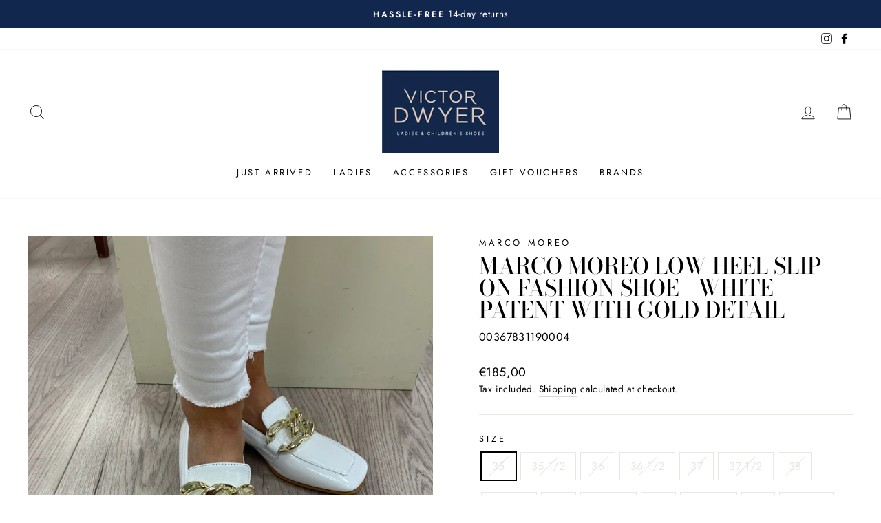

--- FILE ---
content_type: text/html; charset=utf-8
request_url: https://www.victordwyer.ie/products/shoe-low-heel-slip-on-fashion-shoe-white-patent
body_size: 38206
content:
<!doctype html>
<html class="no-js" lang="en" dir="ltr">
<head>
  <meta charset="utf-8">
  <meta http-equiv="X-UA-Compatible" content="IE=edge,chrome=1">
  <meta name="viewport" content="width=device-width,initial-scale=1">
  <meta name="theme-color" content="#dac2b5">
  <link rel="canonical" href="https://www.victordwyer.ie/products/shoe-low-heel-slip-on-fashion-shoe-white-patent">
  <link rel="preconnect" href="https://cdn.shopify.com">
  <link rel="preconnect" href="https://fonts.shopifycdn.com">
  <link rel="dns-prefetch" href="https://ajax.googleapis.com">
  <link rel="dns-prefetch" href="https://maps.googleapis.com">
  <link rel="dns-prefetch" href="https://maps.gstatic.com">
  <!-- Facebook Pixel Code -->
  <script>
  !function(f,b,e,v,n,t,s)
  {if(f.fbq)return;n=f.fbq=function(){n.callMethod?
  n.callMethod.apply(n,arguments):n.queue.push(arguments)};
  if(!f._fbq)f._fbq=n;n.push=n;n.loaded=!0;n.version='2.0';
  n.queue=[];t=b.createElement(e);t.async=!0;
  t.src=v;s=b.getElementsByTagName(e)[0];
  s.parentNode.insertBefore(t,s)}(window,document,'script',
  'https://connect.facebook.net/en_US/fbevents.js');
   fbq('init', '210869654024132'); 
  fbq('track', 'PageView');
  </script>
  <noscript>
   <img height="1" width="1" 
  src="https://www.facebook.com/tr?id=210869654024132&ev=PageView
  &noscript=1"/>
  </noscript>
  <!-- End Facebook Pixel Code --><link rel="shortcut icon" href="//www.victordwyer.ie/cdn/shop/files/VD_Logo_2colour_Blue_box_RGB_1_170x_2x_c32021d7-c252-43d6-beae-b2324d50d28d_32x32.jpg?v=1623416594" type="image/png" /><title>Marco Moreo Low Heel Slip-On Fashion Shoe - White Patent with Gold Det
&ndash; Victor Dwyer Ladies &amp; Children&#39;s Shoes
</title>
<meta name="description" content="Marco Moreo Low Heel Slip On Fashion Shoe - White Patent with Gold Detail."><meta property="og:site_name" content="Victor Dwyer Ladies &amp; Children&#39;s Shoes">
  <meta property="og:url" content="https://www.victordwyer.ie/products/shoe-low-heel-slip-on-fashion-shoe-white-patent">
  <meta property="og:title" content="Marco Moreo Low Heel Slip-On Fashion Shoe - White Patent with Gold Detail">
  <meta property="og:type" content="product">
  <meta property="og:description" content="Marco Moreo Low Heel Slip On Fashion Shoe - White Patent with Gold Detail."><meta property="og:image" content="http://www.victordwyer.ie/cdn/shop/products/IMG_1689.jpg?v=1643297021">
    <meta property="og:image:secure_url" content="https://www.victordwyer.ie/cdn/shop/products/IMG_1689.jpg?v=1643297021">
    <meta property="og:image:width" content="3024">
    <meta property="og:image:height" content="4032"><meta name="twitter:site" content="@">
  <meta name="twitter:card" content="summary_large_image">
  <meta name="twitter:title" content="Marco Moreo Low Heel Slip-On Fashion Shoe - White Patent with Gold Detail">
  <meta name="twitter:description" content="Marco Moreo Low Heel Slip On Fashion Shoe - White Patent with Gold Detail.">
<style data-shopify>@font-face {
  font-family: "Bodoni Moda";
  font-weight: 500;
  font-style: normal;
  font-display: swap;
  src: url("//www.victordwyer.ie/cdn/fonts/bodoni_moda/bodonimoda_n5.36d0da1db617c453fb46e8089790ab6dc72c2356.woff2") format("woff2"),
       url("//www.victordwyer.ie/cdn/fonts/bodoni_moda/bodonimoda_n5.40f612bab009769f87511096f185d9228ad3baa3.woff") format("woff");
}

  @font-face {
  font-family: Jost;
  font-weight: 400;
  font-style: normal;
  font-display: swap;
  src: url("//www.victordwyer.ie/cdn/fonts/jost/jost_n4.d47a1b6347ce4a4c9f437608011273009d91f2b7.woff2") format("woff2"),
       url("//www.victordwyer.ie/cdn/fonts/jost/jost_n4.791c46290e672b3f85c3d1c651ef2efa3819eadd.woff") format("woff");
}


  @font-face {
  font-family: Jost;
  font-weight: 600;
  font-style: normal;
  font-display: swap;
  src: url("//www.victordwyer.ie/cdn/fonts/jost/jost_n6.ec1178db7a7515114a2d84e3dd680832b7af8b99.woff2") format("woff2"),
       url("//www.victordwyer.ie/cdn/fonts/jost/jost_n6.b1178bb6bdd3979fef38e103a3816f6980aeaff9.woff") format("woff");
}

  @font-face {
  font-family: Jost;
  font-weight: 400;
  font-style: italic;
  font-display: swap;
  src: url("//www.victordwyer.ie/cdn/fonts/jost/jost_i4.b690098389649750ada222b9763d55796c5283a5.woff2") format("woff2"),
       url("//www.victordwyer.ie/cdn/fonts/jost/jost_i4.fd766415a47e50b9e391ae7ec04e2ae25e7e28b0.woff") format("woff");
}

  @font-face {
  font-family: Jost;
  font-weight: 600;
  font-style: italic;
  font-display: swap;
  src: url("//www.victordwyer.ie/cdn/fonts/jost/jost_i6.9af7e5f39e3a108c08f24047a4276332d9d7b85e.woff2") format("woff2"),
       url("//www.victordwyer.ie/cdn/fonts/jost/jost_i6.2bf310262638f998ed206777ce0b9a3b98b6fe92.woff") format("woff");
}

</style><link href="//www.victordwyer.ie/cdn/shop/t/8/assets/theme.css?v=74724805254194007711751029934" rel="stylesheet" type="text/css" media="all" />
<style data-shopify>:root {
    --typeHeaderPrimary: "Bodoni Moda";
    --typeHeaderFallback: serif;
    --typeHeaderSize: 38px;
    --typeHeaderWeight: 500;
    --typeHeaderLineHeight: 1;
    --typeHeaderSpacing: 0.0em;

    --typeBasePrimary:Jost;
    --typeBaseFallback:sans-serif;
    --typeBaseSize: 16px;
    --typeBaseWeight: 400;
    --typeBaseSpacing: 0.025em;
    --typeBaseLineHeight: 1.6;

    --typeCollectionTitle: 18px;

    --iconWeight: 2px;
    --iconLinecaps: miter;

    
      --buttonRadius: 0px;
    

    --colorGridOverlayOpacity: 0.1;
  }

  .placeholder-content {
    background-image: linear-gradient(100deg, #ffffff 40%, #f7f7f7 63%, #ffffff 79%);
  }</style><script>
    document.documentElement.className = document.documentElement.className.replace('no-js', 'js');

    window.theme = window.theme || {};
    theme.routes = {
      home: "/",
      cart: "/cart.js",
      cartPage: "/cart",
      cartAdd: "/cart/add.js",
      cartChange: "/cart/change.js"
    };
    theme.strings = {
      soldOut: "Sold Out",
      unavailable: "Unavailable",
      inStockLabel: "In stock, ready to ship",
      stockLabel: "Low stock - [count] items left",
      willNotShipUntil: "Ready to ship [date]",
      willBeInStockAfter: "Back in stock [date]",
      waitingForStock: "Inventory on the way",
      savePrice: "Save [saved_amount]",
      cartEmpty: "Your cart is currently empty.",
      cartTermsConfirmation: "You must agree with the terms and conditions of sales to check out",
      searchCollections: "Collections:",
      searchPages: "Pages:",
      searchArticles: "Articles:"
    };
    theme.settings = {
      dynamicVariantsEnable: true,
      cartType: "page",
      isCustomerTemplate: false,
      moneyFormat: "€{{amount_with_comma_separator}}",
      saveType: "percent",
      productImageSize: "square",
      productImageCover: false,
      predictiveSearch: true,
      predictiveSearchType: "product,article,page,collection",
      quickView: false,
      themeName: 'Impulse',
      themeVersion: "5.0.0"
    };
  </script>

  <script>window.performance && window.performance.mark && window.performance.mark('shopify.content_for_header.start');</script><meta name="google-site-verification" content="_Gwb9-IcPZz7AqhWdh0OGD5OFPpSzp9nAHUkunNggNc">
<meta name="facebook-domain-verification" content="ynxzbvfejys8oar4bbutysd42ab80n">
<meta name="facebook-domain-verification" content="mdg2p9fhkfz63l4qrizg9igfwmh5h8">
<meta id="shopify-digital-wallet" name="shopify-digital-wallet" content="/57492340915/digital_wallets/dialog">
<meta name="shopify-checkout-api-token" content="7c98bcac42dcd9218451dc50b24ed058">
<link rel="alternate" type="application/json+oembed" href="https://www.victordwyer.ie/products/shoe-low-heel-slip-on-fashion-shoe-white-patent.oembed">
<script async="async" src="/checkouts/internal/preloads.js?locale=en-IE"></script>
<script id="apple-pay-shop-capabilities" type="application/json">{"shopId":57492340915,"countryCode":"IE","currencyCode":"EUR","merchantCapabilities":["supports3DS"],"merchantId":"gid:\/\/shopify\/Shop\/57492340915","merchantName":"Victor Dwyer Ladies \u0026 Children's Shoes","requiredBillingContactFields":["postalAddress","email","phone"],"requiredShippingContactFields":["postalAddress","email","phone"],"shippingType":"shipping","supportedNetworks":["visa","maestro","masterCard"],"total":{"type":"pending","label":"Victor Dwyer Ladies \u0026 Children's Shoes","amount":"1.00"},"shopifyPaymentsEnabled":true,"supportsSubscriptions":true}</script>
<script id="shopify-features" type="application/json">{"accessToken":"7c98bcac42dcd9218451dc50b24ed058","betas":["rich-media-storefront-analytics"],"domain":"www.victordwyer.ie","predictiveSearch":true,"shopId":57492340915,"locale":"en"}</script>
<script>var Shopify = Shopify || {};
Shopify.shop = "victor-dwyers-2.myshopify.com";
Shopify.locale = "en";
Shopify.currency = {"active":"EUR","rate":"1.0"};
Shopify.country = "IE";
Shopify.theme = {"name":"Impulse_5.0.0","id":126535237811,"schema_name":"Impulse","schema_version":"5.0.0","theme_store_id":null,"role":"main"};
Shopify.theme.handle = "null";
Shopify.theme.style = {"id":null,"handle":null};
Shopify.cdnHost = "www.victordwyer.ie/cdn";
Shopify.routes = Shopify.routes || {};
Shopify.routes.root = "/";</script>
<script type="module">!function(o){(o.Shopify=o.Shopify||{}).modules=!0}(window);</script>
<script>!function(o){function n(){var o=[];function n(){o.push(Array.prototype.slice.apply(arguments))}return n.q=o,n}var t=o.Shopify=o.Shopify||{};t.loadFeatures=n(),t.autoloadFeatures=n()}(window);</script>
<script id="shop-js-analytics" type="application/json">{"pageType":"product"}</script>
<script defer="defer" async type="module" src="//www.victordwyer.ie/cdn/shopifycloud/shop-js/modules/v2/client.init-shop-cart-sync_BApSsMSl.en.esm.js"></script>
<script defer="defer" async type="module" src="//www.victordwyer.ie/cdn/shopifycloud/shop-js/modules/v2/chunk.common_CBoos6YZ.esm.js"></script>
<script type="module">
  await import("//www.victordwyer.ie/cdn/shopifycloud/shop-js/modules/v2/client.init-shop-cart-sync_BApSsMSl.en.esm.js");
await import("//www.victordwyer.ie/cdn/shopifycloud/shop-js/modules/v2/chunk.common_CBoos6YZ.esm.js");

  window.Shopify.SignInWithShop?.initShopCartSync?.({"fedCMEnabled":true,"windoidEnabled":true});

</script>
<script>(function() {
  var isLoaded = false;
  function asyncLoad() {
    if (isLoaded) return;
    isLoaded = true;
    var urls = ["\/\/cdn.shopify.com\/s\/files\/1\/0257\/0108\/9360\/t\/85\/assets\/usf-license.js?shop=victor-dwyers-2.myshopify.com"];
    for (var i = 0; i < urls.length; i++) {
      var s = document.createElement('script');
      s.type = 'text/javascript';
      s.async = true;
      s.src = urls[i];
      var x = document.getElementsByTagName('script')[0];
      x.parentNode.insertBefore(s, x);
    }
  };
  if(window.attachEvent) {
    window.attachEvent('onload', asyncLoad);
  } else {
    window.addEventListener('load', asyncLoad, false);
  }
})();</script>
<script id="__st">var __st={"a":57492340915,"offset":0,"reqid":"f29da55b-d0b2-438c-9e74-7c442c3d7046-1768888558","pageurl":"www.victordwyer.ie\/products\/shoe-low-heel-slip-on-fashion-shoe-white-patent","u":"809dffdd07d4","p":"product","rtyp":"product","rid":7053011615923};</script>
<script>window.ShopifyPaypalV4VisibilityTracking = true;</script>
<script id="captcha-bootstrap">!function(){'use strict';const t='contact',e='account',n='new_comment',o=[[t,t],['blogs',n],['comments',n],[t,'customer']],c=[[e,'customer_login'],[e,'guest_login'],[e,'recover_customer_password'],[e,'create_customer']],r=t=>t.map((([t,e])=>`form[action*='/${t}']:not([data-nocaptcha='true']) input[name='form_type'][value='${e}']`)).join(','),a=t=>()=>t?[...document.querySelectorAll(t)].map((t=>t.form)):[];function s(){const t=[...o],e=r(t);return a(e)}const i='password',u='form_key',d=['recaptcha-v3-token','g-recaptcha-response','h-captcha-response',i],f=()=>{try{return window.sessionStorage}catch{return}},m='__shopify_v',_=t=>t.elements[u];function p(t,e,n=!1){try{const o=window.sessionStorage,c=JSON.parse(o.getItem(e)),{data:r}=function(t){const{data:e,action:n}=t;return t[m]||n?{data:e,action:n}:{data:t,action:n}}(c);for(const[e,n]of Object.entries(r))t.elements[e]&&(t.elements[e].value=n);n&&o.removeItem(e)}catch(o){console.error('form repopulation failed',{error:o})}}const l='form_type',E='cptcha';function T(t){t.dataset[E]=!0}const w=window,h=w.document,L='Shopify',v='ce_forms',y='captcha';let A=!1;((t,e)=>{const n=(g='f06e6c50-85a8-45c8-87d0-21a2b65856fe',I='https://cdn.shopify.com/shopifycloud/storefront-forms-hcaptcha/ce_storefront_forms_captcha_hcaptcha.v1.5.2.iife.js',D={infoText:'Protected by hCaptcha',privacyText:'Privacy',termsText:'Terms'},(t,e,n)=>{const o=w[L][v],c=o.bindForm;if(c)return c(t,g,e,D).then(n);var r;o.q.push([[t,g,e,D],n]),r=I,A||(h.body.append(Object.assign(h.createElement('script'),{id:'captcha-provider',async:!0,src:r})),A=!0)});var g,I,D;w[L]=w[L]||{},w[L][v]=w[L][v]||{},w[L][v].q=[],w[L][y]=w[L][y]||{},w[L][y].protect=function(t,e){n(t,void 0,e),T(t)},Object.freeze(w[L][y]),function(t,e,n,w,h,L){const[v,y,A,g]=function(t,e,n){const i=e?o:[],u=t?c:[],d=[...i,...u],f=r(d),m=r(i),_=r(d.filter((([t,e])=>n.includes(e))));return[a(f),a(m),a(_),s()]}(w,h,L),I=t=>{const e=t.target;return e instanceof HTMLFormElement?e:e&&e.form},D=t=>v().includes(t);t.addEventListener('submit',(t=>{const e=I(t);if(!e)return;const n=D(e)&&!e.dataset.hcaptchaBound&&!e.dataset.recaptchaBound,o=_(e),c=g().includes(e)&&(!o||!o.value);(n||c)&&t.preventDefault(),c&&!n&&(function(t){try{if(!f())return;!function(t){const e=f();if(!e)return;const n=_(t);if(!n)return;const o=n.value;o&&e.removeItem(o)}(t);const e=Array.from(Array(32),(()=>Math.random().toString(36)[2])).join('');!function(t,e){_(t)||t.append(Object.assign(document.createElement('input'),{type:'hidden',name:u})),t.elements[u].value=e}(t,e),function(t,e){const n=f();if(!n)return;const o=[...t.querySelectorAll(`input[type='${i}']`)].map((({name:t})=>t)),c=[...d,...o],r={};for(const[a,s]of new FormData(t).entries())c.includes(a)||(r[a]=s);n.setItem(e,JSON.stringify({[m]:1,action:t.action,data:r}))}(t,e)}catch(e){console.error('failed to persist form',e)}}(e),e.submit())}));const S=(t,e)=>{t&&!t.dataset[E]&&(n(t,e.some((e=>e===t))),T(t))};for(const o of['focusin','change'])t.addEventListener(o,(t=>{const e=I(t);D(e)&&S(e,y())}));const B=e.get('form_key'),M=e.get(l),P=B&&M;t.addEventListener('DOMContentLoaded',(()=>{const t=y();if(P)for(const e of t)e.elements[l].value===M&&p(e,B);[...new Set([...A(),...v().filter((t=>'true'===t.dataset.shopifyCaptcha))])].forEach((e=>S(e,t)))}))}(h,new URLSearchParams(w.location.search),n,t,e,['guest_login'])})(!0,!0)}();</script>
<script integrity="sha256-4kQ18oKyAcykRKYeNunJcIwy7WH5gtpwJnB7kiuLZ1E=" data-source-attribution="shopify.loadfeatures" defer="defer" src="//www.victordwyer.ie/cdn/shopifycloud/storefront/assets/storefront/load_feature-a0a9edcb.js" crossorigin="anonymous"></script>
<script data-source-attribution="shopify.dynamic_checkout.dynamic.init">var Shopify=Shopify||{};Shopify.PaymentButton=Shopify.PaymentButton||{isStorefrontPortableWallets:!0,init:function(){window.Shopify.PaymentButton.init=function(){};var t=document.createElement("script");t.src="https://www.victordwyer.ie/cdn/shopifycloud/portable-wallets/latest/portable-wallets.en.js",t.type="module",document.head.appendChild(t)}};
</script>
<script data-source-attribution="shopify.dynamic_checkout.buyer_consent">
  function portableWalletsHideBuyerConsent(e){var t=document.getElementById("shopify-buyer-consent"),n=document.getElementById("shopify-subscription-policy-button");t&&n&&(t.classList.add("hidden"),t.setAttribute("aria-hidden","true"),n.removeEventListener("click",e))}function portableWalletsShowBuyerConsent(e){var t=document.getElementById("shopify-buyer-consent"),n=document.getElementById("shopify-subscription-policy-button");t&&n&&(t.classList.remove("hidden"),t.removeAttribute("aria-hidden"),n.addEventListener("click",e))}window.Shopify?.PaymentButton&&(window.Shopify.PaymentButton.hideBuyerConsent=portableWalletsHideBuyerConsent,window.Shopify.PaymentButton.showBuyerConsent=portableWalletsShowBuyerConsent);
</script>
<script data-source-attribution="shopify.dynamic_checkout.cart.bootstrap">document.addEventListener("DOMContentLoaded",(function(){function t(){return document.querySelector("shopify-accelerated-checkout-cart, shopify-accelerated-checkout")}if(t())Shopify.PaymentButton.init();else{new MutationObserver((function(e,n){t()&&(Shopify.PaymentButton.init(),n.disconnect())})).observe(document.body,{childList:!0,subtree:!0})}}));
</script>
<script id='scb4127' type='text/javascript' async='' src='https://www.victordwyer.ie/cdn/shopifycloud/privacy-banner/storefront-banner.js'></script><link id="shopify-accelerated-checkout-styles" rel="stylesheet" media="screen" href="https://www.victordwyer.ie/cdn/shopifycloud/portable-wallets/latest/accelerated-checkout-backwards-compat.css" crossorigin="anonymous">
<style id="shopify-accelerated-checkout-cart">
        #shopify-buyer-consent {
  margin-top: 1em;
  display: inline-block;
  width: 100%;
}

#shopify-buyer-consent.hidden {
  display: none;
}

#shopify-subscription-policy-button {
  background: none;
  border: none;
  padding: 0;
  text-decoration: underline;
  font-size: inherit;
  cursor: pointer;
}

#shopify-subscription-policy-button::before {
  box-shadow: none;
}

      </style>

<script>window.performance && window.performance.mark && window.performance.mark('shopify.content_for_header.end');</script>
<script>window._usfTheme={
    id:126535237811,
    name:"Impulse",
    version:"5.0.0",
    vendor:"Archetype Themes",
    applied:1,
    assetUrl:"//www.victordwyer.ie/cdn/shop/t/8/assets/usf-boot.js?v=149880480352992807731682389805"
};
window._usfCustomerTags = null;
window._usfCollectionId = null;
window._usfCollectionDefaultSort = null;
window.usf = { settings: {"online":1,"version":"1.0.2.4112","storeId":"victor-dwyers-2.myshopify.com","siteId":"91668083-6698-4106-9168-c46aaed1a68a","resUrl":"//cdn.shopify.com/s/files/1/0257/0108/9360/t/85/assets/","analyticsApiUrl":"https://svc-1-analytics-usf.hotyon.com/set","searchSvcUrl":"https://svc-1-usf.hotyon.com/","enabledPlugins":["preview-usf"],"currency":"EUR","priceLongFormat":"€{0} EUR","priceFormat":"€{0}","showGotoTop":1,"mobileBreakpoint":767,"decimals":2,"decimalDisplay":",","thousandSeparator":".","plugins":{},"revision":26581483,"filters":{},"instantSearch":{"online":1,"searchBoxSelector":"input[name=q]","numOfSuggestions":6,"numOfProductMatches":6,"numOfCollections":4,"numOfPages":4},"search":{"online":1,"sortFields":["-date","price","-price","date","r","title","-title","-discount"],"searchResultsUrl":"/pages/search-results","more":"page","itemsPerPage":28,"imageSizeType":"fixed","imageSize":"600,350","showSearchInputOnSearchPage":1,"showAltImage":1,"showVendor":1,"showSale":1,"showSoldOut":1,"canChangeUrl":1},"collections":{"online":1,"collectionsPageUrl":"/pages/collections"},"filterNavigation":{"showFilterArea":1,"showSingle":1,"showProductCount":1},"translation_en":{"search":"Search","latestSearches":"Latest searches","popularSearches":"Popular searches","viewAllResultsFor":"view all results for <span class=\"usf-highlight\">{0}</span>","viewAllResults":"view all results","noMatchesFoundFor":"No matches found for \"<b>{0}</b>\". Please try again with a different term.","productSearchResultWithTermSummary":"<b>{0}</b> results for '<b>{1}</b>'","productSearchResultSummary":"<b>{0}</b> products","productSearchNoResults":"<h2>No matching for '<b>{0}</b>'.</h2><p>But don't give up – check the filters, spelling or try less specific search terms.</p>","productSearchNoResultsEmptyTerm":"<h2>No results found.</h2><p>But don't give up – check the filters or try less specific terms.</p>","clearAll":"Clear all","clear":"Clear","clearAllFilters":"Clear all filters","clearFiltersBy":"Clear filters by {0}","filterBy":"Filter by {0}","sort":"Sort","sortBy_r":"Relevance","sortBy_title":"Title: A-Z","sortBy_-title":"Title: Z-A","sortBy_date":"Date: Old to New","sortBy_-date":"Date: New to Old","sortBy_price":"Price: Low to High","sortBy_-price":"Price: High to Low","sortBy_-discount":"Discount: High to Low","sortBy_bestselling":"Best selling","sortBy_-available":"Inventory: High to Low","filters":"Filters","filterOptions":"Filter options","clearFilterOptions":"Clear all filter options","youHaveViewed":"You've viewed {0} of {1} products","loadMore":"Load more","loadPrev":"Load previous","productMatches":"Product matches","trending":"Trending","didYouMean":"Sorry, nothing found for '<b>{0}</b>'.<br>Did you mean '<b>{1}</b>'?","searchSuggestions":"Search suggestions","quantity":"Quantity","selectedVariantNotAvailable":"The selected variant is not available.","addToCart":"Add to cart","seeFullDetails":"See full details","chooseOptions":"Choose options","quickView":"Quick view","sale":"Sale","save":"Save","soldOut":"Sold out","viewItems":"View items","more":"More","all":"All","prevPage":"Previous page","gotoPage":"Go to page {0}","nextPage":"Next page","from":"From","collections":"Collections","pages":"Pages","sortBy_option:Amount":"Amount: A-Z","sortBy_-option:Amount":"Amount: Z-A","sortBy_option:Denominations":"Denominations: A-Z","sortBy_-option:Denominations":"Denominations: Z-A","sortBy_option:Size":"Size: A-Z","sortBy_-option:Size":"Size: Z-A","sortBy_option:StockRef":"StockRef: A-Z","sortBy_-option:StockRef":"StockRef: Z-A"}} };</script>
<script src="//www.victordwyer.ie/cdn/shop/t/8/assets/usf-boot.js?v=149880480352992807731682389805" async></script>


  <script src="//www.victordwyer.ie/cdn/shop/t/8/assets/vendor-scripts-v10.js" defer="defer"></script><script src="//www.victordwyer.ie/cdn/shop/t/8/assets/theme.min.js?v=164627934948623731221629796575" defer="defer"></script><!-- BEGIN app block: shopify://apps/zenbundle/blocks/app/7cd6ef1b-b427-44f1-87bc-7fa41cbb3721 -->

<!-- Zenbundle Snippet -->
<script type="application/javascript">
  !function(n,e){if(!n.zenbundle){["https://api.zenbundle.com","https://mtc.zenbundle.com","https://mtx.zenbundle.com","https://static.zenbundle.com","https://static-component.zenbundle.com","https://video.zenbundle.com"].forEach((function(n){var e=document.createElement("link");e.rel="preconnect",e.href=n,e.crossOrigin="anonymous",document.head.appendChild(e)}));var t=new EventTarget,o=n.zenbundle={configs:{apiKey:e,configUrl:"https://mtc.zenbundle.com/integrations/"+e+"/configs.json"},eventEmitter:t,onReady:function(e){t.addEventListener("ready",(function(){e(n.zenbundle)}))}},c=new XMLHttpRequest;c.open("GET",o.configs.configUrl,!0),c.onload=function(){if(c.status>=200&&c.status<300){var n=JSON.parse(c.responseText);Object.assign(o.configs,n);var e=o.configs.webSdkUrl,t=document.createElement("link");t.rel="preload",t.href=e,t.as="script",t.crossOrigin="anonymous",document.head.appendChild(t);var s=document.createElement("script");s.async=!0,s.src=e,s.crossOrigin="anonymous",document.head.appendChild(s)}},c.send()}}
  (window, 'a7953a64-87fc-4db9-b2ef-9f05e425e92f');
</script>




<!-- END app block --><link href="https://monorail-edge.shopifysvc.com" rel="dns-prefetch">
<script>(function(){if ("sendBeacon" in navigator && "performance" in window) {try {var session_token_from_headers = performance.getEntriesByType('navigation')[0].serverTiming.find(x => x.name == '_s').description;} catch {var session_token_from_headers = undefined;}var session_cookie_matches = document.cookie.match(/_shopify_s=([^;]*)/);var session_token_from_cookie = session_cookie_matches && session_cookie_matches.length === 2 ? session_cookie_matches[1] : "";var session_token = session_token_from_headers || session_token_from_cookie || "";function handle_abandonment_event(e) {var entries = performance.getEntries().filter(function(entry) {return /monorail-edge.shopifysvc.com/.test(entry.name);});if (!window.abandonment_tracked && entries.length === 0) {window.abandonment_tracked = true;var currentMs = Date.now();var navigation_start = performance.timing.navigationStart;var payload = {shop_id: 57492340915,url: window.location.href,navigation_start,duration: currentMs - navigation_start,session_token,page_type: "product"};window.navigator.sendBeacon("https://monorail-edge.shopifysvc.com/v1/produce", JSON.stringify({schema_id: "online_store_buyer_site_abandonment/1.1",payload: payload,metadata: {event_created_at_ms: currentMs,event_sent_at_ms: currentMs}}));}}window.addEventListener('pagehide', handle_abandonment_event);}}());</script>
<script id="web-pixels-manager-setup">(function e(e,d,r,n,o){if(void 0===o&&(o={}),!Boolean(null===(a=null===(i=window.Shopify)||void 0===i?void 0:i.analytics)||void 0===a?void 0:a.replayQueue)){var i,a;window.Shopify=window.Shopify||{};var t=window.Shopify;t.analytics=t.analytics||{};var s=t.analytics;s.replayQueue=[],s.publish=function(e,d,r){return s.replayQueue.push([e,d,r]),!0};try{self.performance.mark("wpm:start")}catch(e){}var l=function(){var e={modern:/Edge?\/(1{2}[4-9]|1[2-9]\d|[2-9]\d{2}|\d{4,})\.\d+(\.\d+|)|Firefox\/(1{2}[4-9]|1[2-9]\d|[2-9]\d{2}|\d{4,})\.\d+(\.\d+|)|Chrom(ium|e)\/(9{2}|\d{3,})\.\d+(\.\d+|)|(Maci|X1{2}).+ Version\/(15\.\d+|(1[6-9]|[2-9]\d|\d{3,})\.\d+)([,.]\d+|)( \(\w+\)|)( Mobile\/\w+|) Safari\/|Chrome.+OPR\/(9{2}|\d{3,})\.\d+\.\d+|(CPU[ +]OS|iPhone[ +]OS|CPU[ +]iPhone|CPU IPhone OS|CPU iPad OS)[ +]+(15[._]\d+|(1[6-9]|[2-9]\d|\d{3,})[._]\d+)([._]\d+|)|Android:?[ /-](13[3-9]|1[4-9]\d|[2-9]\d{2}|\d{4,})(\.\d+|)(\.\d+|)|Android.+Firefox\/(13[5-9]|1[4-9]\d|[2-9]\d{2}|\d{4,})\.\d+(\.\d+|)|Android.+Chrom(ium|e)\/(13[3-9]|1[4-9]\d|[2-9]\d{2}|\d{4,})\.\d+(\.\d+|)|SamsungBrowser\/([2-9]\d|\d{3,})\.\d+/,legacy:/Edge?\/(1[6-9]|[2-9]\d|\d{3,})\.\d+(\.\d+|)|Firefox\/(5[4-9]|[6-9]\d|\d{3,})\.\d+(\.\d+|)|Chrom(ium|e)\/(5[1-9]|[6-9]\d|\d{3,})\.\d+(\.\d+|)([\d.]+$|.*Safari\/(?![\d.]+ Edge\/[\d.]+$))|(Maci|X1{2}).+ Version\/(10\.\d+|(1[1-9]|[2-9]\d|\d{3,})\.\d+)([,.]\d+|)( \(\w+\)|)( Mobile\/\w+|) Safari\/|Chrome.+OPR\/(3[89]|[4-9]\d|\d{3,})\.\d+\.\d+|(CPU[ +]OS|iPhone[ +]OS|CPU[ +]iPhone|CPU IPhone OS|CPU iPad OS)[ +]+(10[._]\d+|(1[1-9]|[2-9]\d|\d{3,})[._]\d+)([._]\d+|)|Android:?[ /-](13[3-9]|1[4-9]\d|[2-9]\d{2}|\d{4,})(\.\d+|)(\.\d+|)|Mobile Safari.+OPR\/([89]\d|\d{3,})\.\d+\.\d+|Android.+Firefox\/(13[5-9]|1[4-9]\d|[2-9]\d{2}|\d{4,})\.\d+(\.\d+|)|Android.+Chrom(ium|e)\/(13[3-9]|1[4-9]\d|[2-9]\d{2}|\d{4,})\.\d+(\.\d+|)|Android.+(UC? ?Browser|UCWEB|U3)[ /]?(15\.([5-9]|\d{2,})|(1[6-9]|[2-9]\d|\d{3,})\.\d+)\.\d+|SamsungBrowser\/(5\.\d+|([6-9]|\d{2,})\.\d+)|Android.+MQ{2}Browser\/(14(\.(9|\d{2,})|)|(1[5-9]|[2-9]\d|\d{3,})(\.\d+|))(\.\d+|)|K[Aa][Ii]OS\/(3\.\d+|([4-9]|\d{2,})\.\d+)(\.\d+|)/},d=e.modern,r=e.legacy,n=navigator.userAgent;return n.match(d)?"modern":n.match(r)?"legacy":"unknown"}(),u="modern"===l?"modern":"legacy",c=(null!=n?n:{modern:"",legacy:""})[u],f=function(e){return[e.baseUrl,"/wpm","/b",e.hashVersion,"modern"===e.buildTarget?"m":"l",".js"].join("")}({baseUrl:d,hashVersion:r,buildTarget:u}),m=function(e){var d=e.version,r=e.bundleTarget,n=e.surface,o=e.pageUrl,i=e.monorailEndpoint;return{emit:function(e){var a=e.status,t=e.errorMsg,s=(new Date).getTime(),l=JSON.stringify({metadata:{event_sent_at_ms:s},events:[{schema_id:"web_pixels_manager_load/3.1",payload:{version:d,bundle_target:r,page_url:o,status:a,surface:n,error_msg:t},metadata:{event_created_at_ms:s}}]});if(!i)return console&&console.warn&&console.warn("[Web Pixels Manager] No Monorail endpoint provided, skipping logging."),!1;try{return self.navigator.sendBeacon.bind(self.navigator)(i,l)}catch(e){}var u=new XMLHttpRequest;try{return u.open("POST",i,!0),u.setRequestHeader("Content-Type","text/plain"),u.send(l),!0}catch(e){return console&&console.warn&&console.warn("[Web Pixels Manager] Got an unhandled error while logging to Monorail."),!1}}}}({version:r,bundleTarget:l,surface:e.surface,pageUrl:self.location.href,monorailEndpoint:e.monorailEndpoint});try{o.browserTarget=l,function(e){var d=e.src,r=e.async,n=void 0===r||r,o=e.onload,i=e.onerror,a=e.sri,t=e.scriptDataAttributes,s=void 0===t?{}:t,l=document.createElement("script"),u=document.querySelector("head"),c=document.querySelector("body");if(l.async=n,l.src=d,a&&(l.integrity=a,l.crossOrigin="anonymous"),s)for(var f in s)if(Object.prototype.hasOwnProperty.call(s,f))try{l.dataset[f]=s[f]}catch(e){}if(o&&l.addEventListener("load",o),i&&l.addEventListener("error",i),u)u.appendChild(l);else{if(!c)throw new Error("Did not find a head or body element to append the script");c.appendChild(l)}}({src:f,async:!0,onload:function(){if(!function(){var e,d;return Boolean(null===(d=null===(e=window.Shopify)||void 0===e?void 0:e.analytics)||void 0===d?void 0:d.initialized)}()){var d=window.webPixelsManager.init(e)||void 0;if(d){var r=window.Shopify.analytics;r.replayQueue.forEach((function(e){var r=e[0],n=e[1],o=e[2];d.publishCustomEvent(r,n,o)})),r.replayQueue=[],r.publish=d.publishCustomEvent,r.visitor=d.visitor,r.initialized=!0}}},onerror:function(){return m.emit({status:"failed",errorMsg:"".concat(f," has failed to load")})},sri:function(e){var d=/^sha384-[A-Za-z0-9+/=]+$/;return"string"==typeof e&&d.test(e)}(c)?c:"",scriptDataAttributes:o}),m.emit({status:"loading"})}catch(e){m.emit({status:"failed",errorMsg:(null==e?void 0:e.message)||"Unknown error"})}}})({shopId: 57492340915,storefrontBaseUrl: "https://www.victordwyer.ie",extensionsBaseUrl: "https://extensions.shopifycdn.com/cdn/shopifycloud/web-pixels-manager",monorailEndpoint: "https://monorail-edge.shopifysvc.com/unstable/produce_batch",surface: "storefront-renderer",enabledBetaFlags: ["2dca8a86"],webPixelsConfigList: [{"id":"2877129049","configuration":"{\"integrationId\":\"bfdb220a-9af7-4ee8-b1bc-a22230f1cde7\",\"integrationApiKey\":\"a7953a64-87fc-4db9-b2ef-9f05e425e92f\"}","eventPayloadVersion":"v1","runtimeContext":"STRICT","scriptVersion":"0197452eef92d9e2f5d7a032a06e54f8","type":"APP","apiClientId":116866187265,"privacyPurposes":[],"dataSharingAdjustments":{"protectedCustomerApprovalScopes":["read_customer_address","read_customer_email","read_customer_name","read_customer_personal_data"]}},{"id":"2233139545","configuration":"{\"webPixelName\":\"Judge.me\"}","eventPayloadVersion":"v1","runtimeContext":"STRICT","scriptVersion":"34ad157958823915625854214640f0bf","type":"APP","apiClientId":683015,"privacyPurposes":["ANALYTICS"],"dataSharingAdjustments":{"protectedCustomerApprovalScopes":["read_customer_email","read_customer_name","read_customer_personal_data","read_customer_phone"]}},{"id":"1099465049","configuration":"{\"config\":\"{\\\"google_tag_ids\\\":[\\\"G-7QBSM2GM7P\\\",\\\"AW-299666256\\\",\\\"GT-TNCCJ3B3\\\"],\\\"target_country\\\":\\\"ZZ\\\",\\\"gtag_events\\\":[{\\\"type\\\":\\\"begin_checkout\\\",\\\"action_label\\\":[\\\"G-7QBSM2GM7P\\\",\\\"AW-299666256\\\/XfwjCP3q0p8bENCW8o4B\\\"]},{\\\"type\\\":\\\"search\\\",\\\"action_label\\\":[\\\"G-7QBSM2GM7P\\\",\\\"AW-299666256\\\/dygOCJGH5p8bENCW8o4B\\\"]},{\\\"type\\\":\\\"view_item\\\",\\\"action_label\\\":[\\\"G-7QBSM2GM7P\\\",\\\"AW-299666256\\\/T564CI6H5p8bENCW8o4B\\\",\\\"MC-JMQHXSKRTP\\\"]},{\\\"type\\\":\\\"purchase\\\",\\\"action_label\\\":[\\\"G-7QBSM2GM7P\\\",\\\"AW-299666256\\\/-AxcCPrq0p8bENCW8o4B\\\",\\\"MC-JMQHXSKRTP\\\"]},{\\\"type\\\":\\\"page_view\\\",\\\"action_label\\\":[\\\"G-7QBSM2GM7P\\\",\\\"AW-299666256\\\/znJ_CIPr0p8bENCW8o4B\\\",\\\"MC-JMQHXSKRTP\\\"]},{\\\"type\\\":\\\"add_payment_info\\\",\\\"action_label\\\":[\\\"G-7QBSM2GM7P\\\",\\\"AW-299666256\\\/A6P1CJSH5p8bENCW8o4B\\\"]},{\\\"type\\\":\\\"add_to_cart\\\",\\\"action_label\\\":[\\\"G-7QBSM2GM7P\\\",\\\"AW-299666256\\\/XxVTCIDr0p8bENCW8o4B\\\"]}],\\\"enable_monitoring_mode\\\":false}\"}","eventPayloadVersion":"v1","runtimeContext":"OPEN","scriptVersion":"b2a88bafab3e21179ed38636efcd8a93","type":"APP","apiClientId":1780363,"privacyPurposes":[],"dataSharingAdjustments":{"protectedCustomerApprovalScopes":["read_customer_address","read_customer_email","read_customer_name","read_customer_personal_data","read_customer_phone"]}},{"id":"shopify-app-pixel","configuration":"{}","eventPayloadVersion":"v1","runtimeContext":"STRICT","scriptVersion":"0450","apiClientId":"shopify-pixel","type":"APP","privacyPurposes":["ANALYTICS","MARKETING"]},{"id":"shopify-custom-pixel","eventPayloadVersion":"v1","runtimeContext":"LAX","scriptVersion":"0450","apiClientId":"shopify-pixel","type":"CUSTOM","privacyPurposes":["ANALYTICS","MARKETING"]}],isMerchantRequest: false,initData: {"shop":{"name":"Victor Dwyer Ladies \u0026 Children's Shoes","paymentSettings":{"currencyCode":"EUR"},"myshopifyDomain":"victor-dwyers-2.myshopify.com","countryCode":"IE","storefrontUrl":"https:\/\/www.victordwyer.ie"},"customer":null,"cart":null,"checkout":null,"productVariants":[{"price":{"amount":185.0,"currencyCode":"EUR"},"product":{"title":"Marco Moreo Low Heel Slip-On Fashion Shoe - White Patent with Gold Detail","vendor":"Marco Moreo","id":"7053011615923","untranslatedTitle":"Marco Moreo Low Heel Slip-On Fashion Shoe - White Patent with Gold Detail","url":"\/products\/shoe-low-heel-slip-on-fashion-shoe-white-patent","type":"SHOE"},"id":"41151213830323","image":{"src":"\/\/www.victordwyer.ie\/cdn\/shop\/products\/IMG_1689.jpg?v=1643297021"},"sku":"00367831190004","title":"35 \/ B1120 C03","untranslatedTitle":"35 \/ B1120 C03"},{"price":{"amount":185.0,"currencyCode":"EUR"},"product":{"title":"Marco Moreo Low Heel Slip-On Fashion Shoe - White Patent with Gold Detail","vendor":"Marco Moreo","id":"7053011615923","untranslatedTitle":"Marco Moreo Low Heel Slip-On Fashion Shoe - White Patent with Gold Detail","url":"\/products\/shoe-low-heel-slip-on-fashion-shoe-white-patent","type":"SHOE"},"id":"41151213863091","image":{"src":"\/\/www.victordwyer.ie\/cdn\/shop\/products\/IMG_1689.jpg?v=1643297021"},"sku":"00367831190005","title":"35 1\/2 \/ B1120 C03","untranslatedTitle":"35 1\/2 \/ B1120 C03"},{"price":{"amount":185.0,"currencyCode":"EUR"},"product":{"title":"Marco Moreo Low Heel Slip-On Fashion Shoe - White Patent with Gold Detail","vendor":"Marco Moreo","id":"7053011615923","untranslatedTitle":"Marco Moreo Low Heel Slip-On Fashion Shoe - White Patent with Gold Detail","url":"\/products\/shoe-low-heel-slip-on-fashion-shoe-white-patent","type":"SHOE"},"id":"41151213895859","image":{"src":"\/\/www.victordwyer.ie\/cdn\/shop\/products\/IMG_1689.jpg?v=1643297021"},"sku":"00367831190006","title":"36 \/ B1120 C03","untranslatedTitle":"36 \/ B1120 C03"},{"price":{"amount":185.0,"currencyCode":"EUR"},"product":{"title":"Marco Moreo Low Heel Slip-On Fashion Shoe - White Patent with Gold Detail","vendor":"Marco Moreo","id":"7053011615923","untranslatedTitle":"Marco Moreo Low Heel Slip-On Fashion Shoe - White Patent with Gold Detail","url":"\/products\/shoe-low-heel-slip-on-fashion-shoe-white-patent","type":"SHOE"},"id":"41151213928627","image":{"src":"\/\/www.victordwyer.ie\/cdn\/shop\/products\/IMG_1689.jpg?v=1643297021"},"sku":"00367831190007","title":"36 1\/2 \/ B1120 C03","untranslatedTitle":"36 1\/2 \/ B1120 C03"},{"price":{"amount":185.0,"currencyCode":"EUR"},"product":{"title":"Marco Moreo Low Heel Slip-On Fashion Shoe - White Patent with Gold Detail","vendor":"Marco Moreo","id":"7053011615923","untranslatedTitle":"Marco Moreo Low Heel Slip-On Fashion Shoe - White Patent with Gold Detail","url":"\/products\/shoe-low-heel-slip-on-fashion-shoe-white-patent","type":"SHOE"},"id":"41151213961395","image":{"src":"\/\/www.victordwyer.ie\/cdn\/shop\/products\/IMG_1689.jpg?v=1643297021"},"sku":"00367831190008","title":"37 \/ B1120 C03","untranslatedTitle":"37 \/ B1120 C03"},{"price":{"amount":185.0,"currencyCode":"EUR"},"product":{"title":"Marco Moreo Low Heel Slip-On Fashion Shoe - White Patent with Gold Detail","vendor":"Marco Moreo","id":"7053011615923","untranslatedTitle":"Marco Moreo Low Heel Slip-On Fashion Shoe - White Patent with Gold Detail","url":"\/products\/shoe-low-heel-slip-on-fashion-shoe-white-patent","type":"SHOE"},"id":"41151213994163","image":{"src":"\/\/www.victordwyer.ie\/cdn\/shop\/products\/IMG_1689.jpg?v=1643297021"},"sku":"00367831190009","title":"37 1\/2 \/ B1120 C03","untranslatedTitle":"37 1\/2 \/ B1120 C03"},{"price":{"amount":185.0,"currencyCode":"EUR"},"product":{"title":"Marco Moreo Low Heel Slip-On Fashion Shoe - White Patent with Gold Detail","vendor":"Marco Moreo","id":"7053011615923","untranslatedTitle":"Marco Moreo Low Heel Slip-On Fashion Shoe - White Patent with Gold Detail","url":"\/products\/shoe-low-heel-slip-on-fashion-shoe-white-patent","type":"SHOE"},"id":"41151214026931","image":{"src":"\/\/www.victordwyer.ie\/cdn\/shop\/products\/IMG_1689.jpg?v=1643297021"},"sku":"00367831190010","title":"38 \/ B1120 C03","untranslatedTitle":"38 \/ B1120 C03"},{"price":{"amount":185.0,"currencyCode":"EUR"},"product":{"title":"Marco Moreo Low Heel Slip-On Fashion Shoe - White Patent with Gold Detail","vendor":"Marco Moreo","id":"7053011615923","untranslatedTitle":"Marco Moreo Low Heel Slip-On Fashion Shoe - White Patent with Gold Detail","url":"\/products\/shoe-low-heel-slip-on-fashion-shoe-white-patent","type":"SHOE"},"id":"41151214059699","image":{"src":"\/\/www.victordwyer.ie\/cdn\/shop\/products\/IMG_1689.jpg?v=1643297021"},"sku":"00367831190011","title":"38 1\/2 \/ B1120 C03","untranslatedTitle":"38 1\/2 \/ B1120 C03"},{"price":{"amount":185.0,"currencyCode":"EUR"},"product":{"title":"Marco Moreo Low Heel Slip-On Fashion Shoe - White Patent with Gold Detail","vendor":"Marco Moreo","id":"7053011615923","untranslatedTitle":"Marco Moreo Low Heel Slip-On Fashion Shoe - White Patent with Gold Detail","url":"\/products\/shoe-low-heel-slip-on-fashion-shoe-white-patent","type":"SHOE"},"id":"41151214092467","image":{"src":"\/\/www.victordwyer.ie\/cdn\/shop\/products\/IMG_1689.jpg?v=1643297021"},"sku":"00367831190012","title":"39 \/ B1120 C03","untranslatedTitle":"39 \/ B1120 C03"},{"price":{"amount":185.0,"currencyCode":"EUR"},"product":{"title":"Marco Moreo Low Heel Slip-On Fashion Shoe - White Patent with Gold Detail","vendor":"Marco Moreo","id":"7053011615923","untranslatedTitle":"Marco Moreo Low Heel Slip-On Fashion Shoe - White Patent with Gold Detail","url":"\/products\/shoe-low-heel-slip-on-fashion-shoe-white-patent","type":"SHOE"},"id":"41151214125235","image":{"src":"\/\/www.victordwyer.ie\/cdn\/shop\/products\/IMG_1689.jpg?v=1643297021"},"sku":"00367831190013","title":"39 1\/2 \/ B1120 C03","untranslatedTitle":"39 1\/2 \/ B1120 C03"},{"price":{"amount":185.0,"currencyCode":"EUR"},"product":{"title":"Marco Moreo Low Heel Slip-On Fashion Shoe - White Patent with Gold Detail","vendor":"Marco Moreo","id":"7053011615923","untranslatedTitle":"Marco Moreo Low Heel Slip-On Fashion Shoe - White Patent with Gold Detail","url":"\/products\/shoe-low-heel-slip-on-fashion-shoe-white-patent","type":"SHOE"},"id":"41151214158003","image":{"src":"\/\/www.victordwyer.ie\/cdn\/shop\/products\/IMG_1689.jpg?v=1643297021"},"sku":"00367831190014","title":"40 \/ B1120 C03","untranslatedTitle":"40 \/ B1120 C03"},{"price":{"amount":185.0,"currencyCode":"EUR"},"product":{"title":"Marco Moreo Low Heel Slip-On Fashion Shoe - White Patent with Gold Detail","vendor":"Marco Moreo","id":"7053011615923","untranslatedTitle":"Marco Moreo Low Heel Slip-On Fashion Shoe - White Patent with Gold Detail","url":"\/products\/shoe-low-heel-slip-on-fashion-shoe-white-patent","type":"SHOE"},"id":"41151214190771","image":{"src":"\/\/www.victordwyer.ie\/cdn\/shop\/products\/IMG_1689.jpg?v=1643297021"},"sku":"00367831190015","title":"40 1\/2 \/ B1120 C03","untranslatedTitle":"40 1\/2 \/ B1120 C03"},{"price":{"amount":185.0,"currencyCode":"EUR"},"product":{"title":"Marco Moreo Low Heel Slip-On Fashion Shoe - White Patent with Gold Detail","vendor":"Marco Moreo","id":"7053011615923","untranslatedTitle":"Marco Moreo Low Heel Slip-On Fashion Shoe - White Patent with Gold Detail","url":"\/products\/shoe-low-heel-slip-on-fashion-shoe-white-patent","type":"SHOE"},"id":"41151214223539","image":{"src":"\/\/www.victordwyer.ie\/cdn\/shop\/products\/IMG_1689.jpg?v=1643297021"},"sku":"00367831190016","title":"41 \/ B1120 C03","untranslatedTitle":"41 \/ B1120 C03"},{"price":{"amount":185.0,"currencyCode":"EUR"},"product":{"title":"Marco Moreo Low Heel Slip-On Fashion Shoe - White Patent with Gold Detail","vendor":"Marco Moreo","id":"7053011615923","untranslatedTitle":"Marco Moreo Low Heel Slip-On Fashion Shoe - White Patent with Gold Detail","url":"\/products\/shoe-low-heel-slip-on-fashion-shoe-white-patent","type":"SHOE"},"id":"41151214256307","image":{"src":"\/\/www.victordwyer.ie\/cdn\/shop\/products\/IMG_1689.jpg?v=1643297021"},"sku":"00367831190017","title":"41 1\/2 \/ B1120 C03","untranslatedTitle":"41 1\/2 \/ B1120 C03"},{"price":{"amount":185.0,"currencyCode":"EUR"},"product":{"title":"Marco Moreo Low Heel Slip-On Fashion Shoe - White Patent with Gold Detail","vendor":"Marco Moreo","id":"7053011615923","untranslatedTitle":"Marco Moreo Low Heel Slip-On Fashion Shoe - White Patent with Gold Detail","url":"\/products\/shoe-low-heel-slip-on-fashion-shoe-white-patent","type":"SHOE"},"id":"41151214289075","image":{"src":"\/\/www.victordwyer.ie\/cdn\/shop\/products\/IMG_1689.jpg?v=1643297021"},"sku":"00367831190018","title":"42 \/ B1120 C03","untranslatedTitle":"42 \/ B1120 C03"}],"purchasingCompany":null},},"https://www.victordwyer.ie/cdn","fcfee988w5aeb613cpc8e4bc33m6693e112",{"modern":"","legacy":""},{"shopId":"57492340915","storefrontBaseUrl":"https:\/\/www.victordwyer.ie","extensionBaseUrl":"https:\/\/extensions.shopifycdn.com\/cdn\/shopifycloud\/web-pixels-manager","surface":"storefront-renderer","enabledBetaFlags":"[\"2dca8a86\"]","isMerchantRequest":"false","hashVersion":"fcfee988w5aeb613cpc8e4bc33m6693e112","publish":"custom","events":"[[\"page_viewed\",{}],[\"product_viewed\",{\"productVariant\":{\"price\":{\"amount\":185.0,\"currencyCode\":\"EUR\"},\"product\":{\"title\":\"Marco Moreo Low Heel Slip-On Fashion Shoe - White Patent with Gold Detail\",\"vendor\":\"Marco Moreo\",\"id\":\"7053011615923\",\"untranslatedTitle\":\"Marco Moreo Low Heel Slip-On Fashion Shoe - White Patent with Gold Detail\",\"url\":\"\/products\/shoe-low-heel-slip-on-fashion-shoe-white-patent\",\"type\":\"SHOE\"},\"id\":\"41151213830323\",\"image\":{\"src\":\"\/\/www.victordwyer.ie\/cdn\/shop\/products\/IMG_1689.jpg?v=1643297021\"},\"sku\":\"00367831190004\",\"title\":\"35 \/ B1120 C03\",\"untranslatedTitle\":\"35 \/ B1120 C03\"}}]]"});</script><script>
  window.ShopifyAnalytics = window.ShopifyAnalytics || {};
  window.ShopifyAnalytics.meta = window.ShopifyAnalytics.meta || {};
  window.ShopifyAnalytics.meta.currency = 'EUR';
  var meta = {"product":{"id":7053011615923,"gid":"gid:\/\/shopify\/Product\/7053011615923","vendor":"Marco Moreo","type":"SHOE","handle":"shoe-low-heel-slip-on-fashion-shoe-white-patent","variants":[{"id":41151213830323,"price":18500,"name":"Marco Moreo Low Heel Slip-On Fashion Shoe - White Patent with Gold Detail - 35 \/ B1120 C03","public_title":"35 \/ B1120 C03","sku":"00367831190004"},{"id":41151213863091,"price":18500,"name":"Marco Moreo Low Heel Slip-On Fashion Shoe - White Patent with Gold Detail - 35 1\/2 \/ B1120 C03","public_title":"35 1\/2 \/ B1120 C03","sku":"00367831190005"},{"id":41151213895859,"price":18500,"name":"Marco Moreo Low Heel Slip-On Fashion Shoe - White Patent with Gold Detail - 36 \/ B1120 C03","public_title":"36 \/ B1120 C03","sku":"00367831190006"},{"id":41151213928627,"price":18500,"name":"Marco Moreo Low Heel Slip-On Fashion Shoe - White Patent with Gold Detail - 36 1\/2 \/ B1120 C03","public_title":"36 1\/2 \/ B1120 C03","sku":"00367831190007"},{"id":41151213961395,"price":18500,"name":"Marco Moreo Low Heel Slip-On Fashion Shoe - White Patent with Gold Detail - 37 \/ B1120 C03","public_title":"37 \/ B1120 C03","sku":"00367831190008"},{"id":41151213994163,"price":18500,"name":"Marco Moreo Low Heel Slip-On Fashion Shoe - White Patent with Gold Detail - 37 1\/2 \/ B1120 C03","public_title":"37 1\/2 \/ B1120 C03","sku":"00367831190009"},{"id":41151214026931,"price":18500,"name":"Marco Moreo Low Heel Slip-On Fashion Shoe - White Patent with Gold Detail - 38 \/ B1120 C03","public_title":"38 \/ B1120 C03","sku":"00367831190010"},{"id":41151214059699,"price":18500,"name":"Marco Moreo Low Heel Slip-On Fashion Shoe - White Patent with Gold Detail - 38 1\/2 \/ B1120 C03","public_title":"38 1\/2 \/ B1120 C03","sku":"00367831190011"},{"id":41151214092467,"price":18500,"name":"Marco Moreo Low Heel Slip-On Fashion Shoe - White Patent with Gold Detail - 39 \/ B1120 C03","public_title":"39 \/ B1120 C03","sku":"00367831190012"},{"id":41151214125235,"price":18500,"name":"Marco Moreo Low Heel Slip-On Fashion Shoe - White Patent with Gold Detail - 39 1\/2 \/ B1120 C03","public_title":"39 1\/2 \/ B1120 C03","sku":"00367831190013"},{"id":41151214158003,"price":18500,"name":"Marco Moreo Low Heel Slip-On Fashion Shoe - White Patent with Gold Detail - 40 \/ B1120 C03","public_title":"40 \/ B1120 C03","sku":"00367831190014"},{"id":41151214190771,"price":18500,"name":"Marco Moreo Low Heel Slip-On Fashion Shoe - White Patent with Gold Detail - 40 1\/2 \/ B1120 C03","public_title":"40 1\/2 \/ B1120 C03","sku":"00367831190015"},{"id":41151214223539,"price":18500,"name":"Marco Moreo Low Heel Slip-On Fashion Shoe - White Patent with Gold Detail - 41 \/ B1120 C03","public_title":"41 \/ B1120 C03","sku":"00367831190016"},{"id":41151214256307,"price":18500,"name":"Marco Moreo Low Heel Slip-On Fashion Shoe - White Patent with Gold Detail - 41 1\/2 \/ B1120 C03","public_title":"41 1\/2 \/ B1120 C03","sku":"00367831190017"},{"id":41151214289075,"price":18500,"name":"Marco Moreo Low Heel Slip-On Fashion Shoe - White Patent with Gold Detail - 42 \/ B1120 C03","public_title":"42 \/ B1120 C03","sku":"00367831190018"}],"remote":false},"page":{"pageType":"product","resourceType":"product","resourceId":7053011615923,"requestId":"f29da55b-d0b2-438c-9e74-7c442c3d7046-1768888558"}};
  for (var attr in meta) {
    window.ShopifyAnalytics.meta[attr] = meta[attr];
  }
</script>
<script class="analytics">
  (function () {
    var customDocumentWrite = function(content) {
      var jquery = null;

      if (window.jQuery) {
        jquery = window.jQuery;
      } else if (window.Checkout && window.Checkout.$) {
        jquery = window.Checkout.$;
      }

      if (jquery) {
        jquery('body').append(content);
      }
    };

    var hasLoggedConversion = function(token) {
      if (token) {
        return document.cookie.indexOf('loggedConversion=' + token) !== -1;
      }
      return false;
    }

    var setCookieIfConversion = function(token) {
      if (token) {
        var twoMonthsFromNow = new Date(Date.now());
        twoMonthsFromNow.setMonth(twoMonthsFromNow.getMonth() + 2);

        document.cookie = 'loggedConversion=' + token + '; expires=' + twoMonthsFromNow;
      }
    }

    var trekkie = window.ShopifyAnalytics.lib = window.trekkie = window.trekkie || [];
    if (trekkie.integrations) {
      return;
    }
    trekkie.methods = [
      'identify',
      'page',
      'ready',
      'track',
      'trackForm',
      'trackLink'
    ];
    trekkie.factory = function(method) {
      return function() {
        var args = Array.prototype.slice.call(arguments);
        args.unshift(method);
        trekkie.push(args);
        return trekkie;
      };
    };
    for (var i = 0; i < trekkie.methods.length; i++) {
      var key = trekkie.methods[i];
      trekkie[key] = trekkie.factory(key);
    }
    trekkie.load = function(config) {
      trekkie.config = config || {};
      trekkie.config.initialDocumentCookie = document.cookie;
      var first = document.getElementsByTagName('script')[0];
      var script = document.createElement('script');
      script.type = 'text/javascript';
      script.onerror = function(e) {
        var scriptFallback = document.createElement('script');
        scriptFallback.type = 'text/javascript';
        scriptFallback.onerror = function(error) {
                var Monorail = {
      produce: function produce(monorailDomain, schemaId, payload) {
        var currentMs = new Date().getTime();
        var event = {
          schema_id: schemaId,
          payload: payload,
          metadata: {
            event_created_at_ms: currentMs,
            event_sent_at_ms: currentMs
          }
        };
        return Monorail.sendRequest("https://" + monorailDomain + "/v1/produce", JSON.stringify(event));
      },
      sendRequest: function sendRequest(endpointUrl, payload) {
        // Try the sendBeacon API
        if (window && window.navigator && typeof window.navigator.sendBeacon === 'function' && typeof window.Blob === 'function' && !Monorail.isIos12()) {
          var blobData = new window.Blob([payload], {
            type: 'text/plain'
          });

          if (window.navigator.sendBeacon(endpointUrl, blobData)) {
            return true;
          } // sendBeacon was not successful

        } // XHR beacon

        var xhr = new XMLHttpRequest();

        try {
          xhr.open('POST', endpointUrl);
          xhr.setRequestHeader('Content-Type', 'text/plain');
          xhr.send(payload);
        } catch (e) {
          console.log(e);
        }

        return false;
      },
      isIos12: function isIos12() {
        return window.navigator.userAgent.lastIndexOf('iPhone; CPU iPhone OS 12_') !== -1 || window.navigator.userAgent.lastIndexOf('iPad; CPU OS 12_') !== -1;
      }
    };
    Monorail.produce('monorail-edge.shopifysvc.com',
      'trekkie_storefront_load_errors/1.1',
      {shop_id: 57492340915,
      theme_id: 126535237811,
      app_name: "storefront",
      context_url: window.location.href,
      source_url: "//www.victordwyer.ie/cdn/s/trekkie.storefront.cd680fe47e6c39ca5d5df5f0a32d569bc48c0f27.min.js"});

        };
        scriptFallback.async = true;
        scriptFallback.src = '//www.victordwyer.ie/cdn/s/trekkie.storefront.cd680fe47e6c39ca5d5df5f0a32d569bc48c0f27.min.js';
        first.parentNode.insertBefore(scriptFallback, first);
      };
      script.async = true;
      script.src = '//www.victordwyer.ie/cdn/s/trekkie.storefront.cd680fe47e6c39ca5d5df5f0a32d569bc48c0f27.min.js';
      first.parentNode.insertBefore(script, first);
    };
    trekkie.load(
      {"Trekkie":{"appName":"storefront","development":false,"defaultAttributes":{"shopId":57492340915,"isMerchantRequest":null,"themeId":126535237811,"themeCityHash":"5994756453132196718","contentLanguage":"en","currency":"EUR","eventMetadataId":"ba12a2a5-4ab3-4313-b0aa-75b06c75fbd6"},"isServerSideCookieWritingEnabled":true,"monorailRegion":"shop_domain","enabledBetaFlags":["65f19447"]},"Session Attribution":{},"S2S":{"facebookCapiEnabled":true,"source":"trekkie-storefront-renderer","apiClientId":580111}}
    );

    var loaded = false;
    trekkie.ready(function() {
      if (loaded) return;
      loaded = true;

      window.ShopifyAnalytics.lib = window.trekkie;

      var originalDocumentWrite = document.write;
      document.write = customDocumentWrite;
      try { window.ShopifyAnalytics.merchantGoogleAnalytics.call(this); } catch(error) {};
      document.write = originalDocumentWrite;

      window.ShopifyAnalytics.lib.page(null,{"pageType":"product","resourceType":"product","resourceId":7053011615923,"requestId":"f29da55b-d0b2-438c-9e74-7c442c3d7046-1768888558","shopifyEmitted":true});

      var match = window.location.pathname.match(/checkouts\/(.+)\/(thank_you|post_purchase)/)
      var token = match? match[1]: undefined;
      if (!hasLoggedConversion(token)) {
        setCookieIfConversion(token);
        window.ShopifyAnalytics.lib.track("Viewed Product",{"currency":"EUR","variantId":41151213830323,"productId":7053011615923,"productGid":"gid:\/\/shopify\/Product\/7053011615923","name":"Marco Moreo Low Heel Slip-On Fashion Shoe - White Patent with Gold Detail - 35 \/ B1120 C03","price":"185.00","sku":"00367831190004","brand":"Marco Moreo","variant":"35 \/ B1120 C03","category":"SHOE","nonInteraction":true,"remote":false},undefined,undefined,{"shopifyEmitted":true});
      window.ShopifyAnalytics.lib.track("monorail:\/\/trekkie_storefront_viewed_product\/1.1",{"currency":"EUR","variantId":41151213830323,"productId":7053011615923,"productGid":"gid:\/\/shopify\/Product\/7053011615923","name":"Marco Moreo Low Heel Slip-On Fashion Shoe - White Patent with Gold Detail - 35 \/ B1120 C03","price":"185.00","sku":"00367831190004","brand":"Marco Moreo","variant":"35 \/ B1120 C03","category":"SHOE","nonInteraction":true,"remote":false,"referer":"https:\/\/www.victordwyer.ie\/products\/shoe-low-heel-slip-on-fashion-shoe-white-patent"});
      }
    });


        var eventsListenerScript = document.createElement('script');
        eventsListenerScript.async = true;
        eventsListenerScript.src = "//www.victordwyer.ie/cdn/shopifycloud/storefront/assets/shop_events_listener-3da45d37.js";
        document.getElementsByTagName('head')[0].appendChild(eventsListenerScript);

})();</script>
  <script>
  if (!window.ga || (window.ga && typeof window.ga !== 'function')) {
    window.ga = function ga() {
      (window.ga.q = window.ga.q || []).push(arguments);
      if (window.Shopify && window.Shopify.analytics && typeof window.Shopify.analytics.publish === 'function') {
        window.Shopify.analytics.publish("ga_stub_called", {}, {sendTo: "google_osp_migration"});
      }
      console.error("Shopify's Google Analytics stub called with:", Array.from(arguments), "\nSee https://help.shopify.com/manual/promoting-marketing/pixels/pixel-migration#google for more information.");
    };
    if (window.Shopify && window.Shopify.analytics && typeof window.Shopify.analytics.publish === 'function') {
      window.Shopify.analytics.publish("ga_stub_initialized", {}, {sendTo: "google_osp_migration"});
    }
  }
</script>
<script
  defer
  src="https://www.victordwyer.ie/cdn/shopifycloud/perf-kit/shopify-perf-kit-3.0.4.min.js"
  data-application="storefront-renderer"
  data-shop-id="57492340915"
  data-render-region="gcp-us-east1"
  data-page-type="product"
  data-theme-instance-id="126535237811"
  data-theme-name="Impulse"
  data-theme-version="5.0.0"
  data-monorail-region="shop_domain"
  data-resource-timing-sampling-rate="10"
  data-shs="true"
  data-shs-beacon="true"
  data-shs-export-with-fetch="true"
  data-shs-logs-sample-rate="1"
  data-shs-beacon-endpoint="https://www.victordwyer.ie/api/collect"
></script>
</head>

<body class="template-product" data-center-text="true" data-button_style="square" data-type_header_capitalize="true" data-type_headers_align_text="true" data-type_product_capitalize="true" data-swatch_style="square" >

  <a class="in-page-link visually-hidden skip-link" href="#MainContent">Skip to content</a>

  <div id="PageContainer" class="page-container">
    <div class="transition-body"><div id="shopify-section-header" class="shopify-section">

<div id="NavDrawer" class="drawer drawer--left">
  <div class="drawer__contents">
    <div class="drawer__fixed-header">
      <div class="drawer__header appear-animation appear-delay-1">
        <div class="h2 drawer__title"></div>
        <div class="drawer__close">
          <button type="button" class="drawer__close-button js-drawer-close">
            <svg aria-hidden="true" focusable="false" role="presentation" class="icon icon-close" viewBox="0 0 64 64"><path d="M19 17.61l27.12 27.13m0-27.12L19 44.74"/></svg>
            <span class="icon__fallback-text">Close menu</span>
          </button>
        </div>
      </div>
    </div>
    <div class="drawer__scrollable">
      <ul class="mobile-nav" role="navigation" aria-label="Primary"><li class="mobile-nav__item appear-animation appear-delay-2"><a href="/collections/just-arrived-1" aria-label="Just Arrived" class="mobile-nav__link mobile-nav__link--top-level">Just Arrived</a></li><li class="mobile-nav__item appear-animation appear-delay-3"><div class="mobile-nav__has-sublist"><a href="/collections/all-products"
                    class="mobile-nav__link mobile-nav__link--top-level"
                    id="Label-collections-all-products2"
                    aria-label="Ladies"
                    >
                    Ladies
                  </a>
                  <div class="mobile-nav__toggle">
                    <button type="button"
                      aria-controls="Linklist-collections-all-products2"
                      aria-labelledby="Label-collections-all-products2"
                      class="collapsible-trigger collapsible--auto-height"><span class="collapsible-trigger__icon collapsible-trigger__icon--open" role="presentation">
  <svg aria-hidden="true" focusable="false" role="presentation" class="icon icon--wide icon-chevron-down" viewBox="0 0 28 16"><path d="M1.57 1.59l12.76 12.77L27.1 1.59" stroke-width="2" stroke="#000" fill="none" fill-rule="evenodd"/></svg>
</span>
</button>
                  </div></div><div id="Linklist-collections-all-products2"
                class="mobile-nav__sublist collapsible-content collapsible-content--all"
                >
                <div class="collapsible-content__inner">
                  <ul class="mobile-nav__sublist"><li class="mobile-nav__item">
                        <div class="mobile-nav__child-item"><a href="/collections/shoes"
                              class="mobile-nav__link"
                              aria-label="Shoes"
                              id="Sublabel-collections-shoes1"
                              >
                              Shoes
                            </a><button type="button"
                              aria-controls="Sublinklist-collections-all-products2-collections-shoes1"
                              aria-labelledby="Sublabel-collections-shoes1"
                              class="collapsible-trigger"><span class="collapsible-trigger__icon collapsible-trigger__icon--circle collapsible-trigger__icon--open" role="presentation">
  <svg aria-hidden="true" focusable="false" role="presentation" class="icon icon--wide icon-chevron-down" viewBox="0 0 28 16"><path d="M1.57 1.59l12.76 12.77L27.1 1.59" stroke-width="2" stroke="#000" fill="none" fill-rule="evenodd"/></svg>
</span>
</button></div><div
                            id="Sublinklist-collections-all-products2-collections-shoes1"
                            aria-labelledby="Sublabel-collections-shoes1"
                            class="mobile-nav__sublist collapsible-content collapsible-content--all"
                            >
                            <div class="collapsible-content__inner">
                              <ul class="mobile-nav__grandchildlist"><li class="mobile-nav__item">
                                    <a href="/collections/courts" aria-label="Courts" class="mobile-nav__link">
                                      Courts
                                    </a>
                                  </li><li class="mobile-nav__item">
                                    <a href="/collections/loafers" aria-label="Loafers" class="mobile-nav__link">
                                      Loafers
                                    </a>
                                  </li><li class="mobile-nav__item">
                                    <a href="/collections/trainers" aria-label="Trainers" class="mobile-nav__link">
                                      Trainers
                                    </a>
                                  </li><li class="mobile-nav__item">
                                    <a href="/collections/walking-shoes" aria-label="Walking" class="mobile-nav__link">
                                      Walking
                                    </a>
                                  </li><li class="mobile-nav__item">
                                    <a href="/collections/slippers" aria-label="Slippers" class="mobile-nav__link">
                                      Slippers
                                    </a>
                                  </li><li class="mobile-nav__item">
                                    <a href="/collections/wide-fitting" aria-label="Wide Fitting " class="mobile-nav__link">
                                      Wide Fitting 
                                    </a>
                                  </li></ul>
                            </div>
                          </div></li><li class="mobile-nav__item">
                        <div class="mobile-nav__child-item"><a href="/collections/sandals"
                              class="mobile-nav__link"
                              aria-label="Sandals"
                              id="Sublabel-collections-sandals2"
                              >
                              Sandals
                            </a><button type="button"
                              aria-controls="Sublinklist-collections-all-products2-collections-sandals2"
                              aria-labelledby="Sublabel-collections-sandals2"
                              class="collapsible-trigger"><span class="collapsible-trigger__icon collapsible-trigger__icon--circle collapsible-trigger__icon--open" role="presentation">
  <svg aria-hidden="true" focusable="false" role="presentation" class="icon icon--wide icon-chevron-down" viewBox="0 0 28 16"><path d="M1.57 1.59l12.76 12.77L27.1 1.59" stroke-width="2" stroke="#000" fill="none" fill-rule="evenodd"/></svg>
</span>
</button></div><div
                            id="Sublinklist-collections-all-products2-collections-sandals2"
                            aria-labelledby="Sublabel-collections-sandals2"
                            class="mobile-nav__sublist collapsible-content collapsible-content--all"
                            >
                            <div class="collapsible-content__inner">
                              <ul class="mobile-nav__grandchildlist"><li class="mobile-nav__item">
                                    <a href="/collections/pumps-flats" aria-label="Flats" class="mobile-nav__link">
                                      Flats
                                    </a>
                                  </li><li class="mobile-nav__item">
                                    <a href="/collections/wedges" aria-label="Wedges" class="mobile-nav__link">
                                      Wedges
                                    </a>
                                  </li><li class="mobile-nav__item">
                                    <a href="/collections/heels" aria-label="Heels" class="mobile-nav__link">
                                      Heels
                                    </a>
                                  </li><li class="mobile-nav__item">
                                    <a href="/collections/sandals" aria-label="Sandals" class="mobile-nav__link">
                                      Sandals
                                    </a>
                                  </li></ul>
                            </div>
                          </div></li><li class="mobile-nav__item">
                        <div class="mobile-nav__child-item"><a href="/collections/boots"
                              class="mobile-nav__link"
                              aria-label="Boots"
                              id="Sublabel-collections-boots3"
                              >
                              Boots
                            </a><button type="button"
                              aria-controls="Sublinklist-collections-all-products2-collections-boots3"
                              aria-labelledby="Sublabel-collections-boots3"
                              class="collapsible-trigger"><span class="collapsible-trigger__icon collapsible-trigger__icon--circle collapsible-trigger__icon--open" role="presentation">
  <svg aria-hidden="true" focusable="false" role="presentation" class="icon icon--wide icon-chevron-down" viewBox="0 0 28 16"><path d="M1.57 1.59l12.76 12.77L27.1 1.59" stroke-width="2" stroke="#000" fill="none" fill-rule="evenodd"/></svg>
</span>
</button></div><div
                            id="Sublinklist-collections-all-products2-collections-boots3"
                            aria-labelledby="Sublabel-collections-boots3"
                            class="mobile-nav__sublist collapsible-content collapsible-content--all"
                            >
                            <div class="collapsible-content__inner">
                              <ul class="mobile-nav__grandchildlist"><li class="mobile-nav__item">
                                    <a href="/collections/long-boots" aria-label="Long Boots" class="mobile-nav__link">
                                      Long Boots
                                    </a>
                                  </li><li class="mobile-nav__item">
                                    <a href="/collections/ankle-boots" aria-label="Ankle Boots" class="mobile-nav__link">
                                      Ankle Boots
                                    </a>
                                  </li></ul>
                            </div>
                          </div></li><li class="mobile-nav__item">
                        <div class="mobile-nav__child-item"><a href="/collections/activity-style"
                              class="mobile-nav__link"
                              aria-label="Browse by Activity / Style"
                              id="Sublabel-collections-activity-style4"
                              >
                              Browse by Activity / Style
                            </a><button type="button"
                              aria-controls="Sublinklist-collections-all-products2-collections-activity-style4"
                              aria-labelledby="Sublabel-collections-activity-style4"
                              class="collapsible-trigger"><span class="collapsible-trigger__icon collapsible-trigger__icon--circle collapsible-trigger__icon--open" role="presentation">
  <svg aria-hidden="true" focusable="false" role="presentation" class="icon icon--wide icon-chevron-down" viewBox="0 0 28 16"><path d="M1.57 1.59l12.76 12.77L27.1 1.59" stroke-width="2" stroke="#000" fill="none" fill-rule="evenodd"/></svg>
</span>
</button></div><div
                            id="Sublinklist-collections-all-products2-collections-activity-style4"
                            aria-labelledby="Sublabel-collections-activity-style4"
                            class="mobile-nav__sublist collapsible-content collapsible-content--all"
                            >
                            <div class="collapsible-content__inner">
                              <ul class="mobile-nav__grandchildlist"><li class="mobile-nav__item">
                                    <a href="/collections/comfort" aria-label="Comfort" class="mobile-nav__link">
                                      Comfort
                                    </a>
                                  </li><li class="mobile-nav__item">
                                    <a href="/collections/hiking" aria-label="Hiking" class="mobile-nav__link">
                                      Hiking
                                    </a>
                                  </li><li class="mobile-nav__item">
                                    <a href="/collections/support" aria-label="Support" class="mobile-nav__link">
                                      Support
                                    </a>
                                  </li><li class="mobile-nav__item">
                                    <a href="/collections/wide-fitting" aria-label="Wide Fitting " class="mobile-nav__link">
                                      Wide Fitting 
                                    </a>
                                  </li></ul>
                            </div>
                          </div></li></ul>
                </div>
              </div></li><li class="mobile-nav__item appear-animation appear-delay-4"><div class="mobile-nav__has-sublist"><a href="/collections/accessories"
                    class="mobile-nav__link mobile-nav__link--top-level"
                    id="Label-collections-accessories3"
                    aria-label="Accessories"
                    >
                    Accessories
                  </a>
                  <div class="mobile-nav__toggle">
                    <button type="button"
                      aria-controls="Linklist-collections-accessories3"
                      aria-labelledby="Label-collections-accessories3"
                      class="collapsible-trigger collapsible--auto-height"><span class="collapsible-trigger__icon collapsible-trigger__icon--open" role="presentation">
  <svg aria-hidden="true" focusable="false" role="presentation" class="icon icon--wide icon-chevron-down" viewBox="0 0 28 16"><path d="M1.57 1.59l12.76 12.77L27.1 1.59" stroke-width="2" stroke="#000" fill="none" fill-rule="evenodd"/></svg>
</span>
</button>
                  </div></div><div id="Linklist-collections-accessories3"
                class="mobile-nav__sublist collapsible-content collapsible-content--all"
                >
                <div class="collapsible-content__inner">
                  <ul class="mobile-nav__sublist"><li class="mobile-nav__item">
                        <div class="mobile-nav__child-item"><a href="/collections/bags"
                              class="mobile-nav__link"
                              aria-label="Bags"
                              id="Sublabel-collections-bags1"
                              >
                              Bags
                            </a></div></li></ul>
                </div>
              </div></li><li class="mobile-nav__item appear-animation appear-delay-5"><a href="/products/gift-voucher" aria-label="Gift Vouchers" class="mobile-nav__link mobile-nav__link--top-level">Gift Vouchers</a></li><li class="mobile-nav__item appear-animation appear-delay-6"><div class="mobile-nav__has-sublist"><a href="/collections/all"
                    class="mobile-nav__link mobile-nav__link--top-level"
                    id="Label-collections-all5"
                    aria-label="Brands"
                    >
                    Brands
                  </a>
                  <div class="mobile-nav__toggle">
                    <button type="button"
                      aria-controls="Linklist-collections-all5"
                      aria-labelledby="Label-collections-all5"
                      class="collapsible-trigger collapsible--auto-height"><span class="collapsible-trigger__icon collapsible-trigger__icon--open" role="presentation">
  <svg aria-hidden="true" focusable="false" role="presentation" class="icon icon--wide icon-chevron-down" viewBox="0 0 28 16"><path d="M1.57 1.59l12.76 12.77L27.1 1.59" stroke-width="2" stroke="#000" fill="none" fill-rule="evenodd"/></svg>
</span>
</button>
                  </div></div><div id="Linklist-collections-all5"
                class="mobile-nav__sublist collapsible-content collapsible-content--all"
                >
                <div class="collapsible-content__inner">
                  <ul class="mobile-nav__sublist"><li class="mobile-nav__item">
                        <div class="mobile-nav__child-item"><a href="/collections/all-products/AEROBICS+alpe+alpina+ara-jenry+asics+atrai"
                              class="mobile-nav__link"
                              aria-label="A"
                              id="Sublabel-collections-all-products-aerobics-alpe-alpina-ara-jenry-asics-atrai1"
                              >
                              A
                            </a><button type="button"
                              aria-controls="Sublinklist-collections-all5-collections-all-products-aerobics-alpe-alpina-ara-jenry-asics-atrai1"
                              aria-labelledby="Sublabel-collections-all-products-aerobics-alpe-alpina-ara-jenry-asics-atrai1"
                              class="collapsible-trigger"><span class="collapsible-trigger__icon collapsible-trigger__icon--circle collapsible-trigger__icon--open" role="presentation">
  <svg aria-hidden="true" focusable="false" role="presentation" class="icon icon--wide icon-chevron-down" viewBox="0 0 28 16"><path d="M1.57 1.59l12.76 12.77L27.1 1.59" stroke-width="2" stroke="#000" fill="none" fill-rule="evenodd"/></svg>
</span>
</button></div><div
                            id="Sublinklist-collections-all5-collections-all-products-aerobics-alpe-alpina-ara-jenry-asics-atrai1"
                            aria-labelledby="Sublabel-collections-all-products-aerobics-alpe-alpina-ara-jenry-asics-atrai1"
                            class="mobile-nav__sublist collapsible-content collapsible-content--all"
                            >
                            <div class="collapsible-content__inner">
                              <ul class="mobile-nav__grandchildlist"><li class="mobile-nav__item">
                                    <a href="/collections/aerobics/AEROBICS" aria-label="AEROBICS" class="mobile-nav__link">
                                      AEROBICS
                                    </a>
                                  </li><li class="mobile-nav__item">
                                    <a href="/collections/alpe" aria-label="ALPE" class="mobile-nav__link">
                                      ALPE
                                    </a>
                                  </li><li class="mobile-nav__item">
                                    <a href="/collections/alpina" aria-label="ALPINA" class="mobile-nav__link">
                                      ALPINA
                                    </a>
                                  </li><li class="mobile-nav__item">
                                    <a href="/collections/another-trend" aria-label="ANOTHER TREND " class="mobile-nav__link">
                                      ANOTHER TREND 
                                    </a>
                                  </li><li class="mobile-nav__item">
                                    <a href="/collections/ara" aria-label="ARA" class="mobile-nav__link">
                                      ARA
                                    </a>
                                  </li><li class="mobile-nav__item">
                                    <a href="/collections/asics" aria-label="ASICS " class="mobile-nav__link">
                                      ASICS 
                                    </a>
                                  </li><li class="mobile-nav__item">
                                    <a href="/collections/atrai" aria-label="ATRAI" class="mobile-nav__link">
                                      ATRAI
                                    </a>
                                  </li></ul>
                            </div>
                          </div></li><li class="mobile-nav__item">
                        <div class="mobile-nav__child-item"><a href="/collections/all-products/baerchi+barino+bella-b+bellini+belvida+birkenstock+brenda-zaro+bugatti"
                              class="mobile-nav__link"
                              aria-label="B"
                              id="Sublabel-collections-all-products-baerchi-barino-bella-b-bellini-belvida-birkenstock-brenda-zaro-bugatti2"
                              >
                              B
                            </a><button type="button"
                              aria-controls="Sublinklist-collections-all5-collections-all-products-baerchi-barino-bella-b-bellini-belvida-birkenstock-brenda-zaro-bugatti2"
                              aria-labelledby="Sublabel-collections-all-products-baerchi-barino-bella-b-bellini-belvida-birkenstock-brenda-zaro-bugatti2"
                              class="collapsible-trigger"><span class="collapsible-trigger__icon collapsible-trigger__icon--circle collapsible-trigger__icon--open" role="presentation">
  <svg aria-hidden="true" focusable="false" role="presentation" class="icon icon--wide icon-chevron-down" viewBox="0 0 28 16"><path d="M1.57 1.59l12.76 12.77L27.1 1.59" stroke-width="2" stroke="#000" fill="none" fill-rule="evenodd"/></svg>
</span>
</button></div><div
                            id="Sublinklist-collections-all5-collections-all-products-baerchi-barino-bella-b-bellini-belvida-birkenstock-brenda-zaro-bugatti2"
                            aria-labelledby="Sublabel-collections-all-products-baerchi-barino-bella-b-bellini-belvida-birkenstock-brenda-zaro-bugatti2"
                            class="mobile-nav__sublist collapsible-content collapsible-content--all"
                            >
                            <div class="collapsible-content__inner">
                              <ul class="mobile-nav__grandchildlist"><li class="mobile-nav__item">
                                    <a href="/collections/baerchi" aria-label="BAERCHI" class="mobile-nav__link">
                                      BAERCHI
                                    </a>
                                  </li><li class="mobile-nav__item">
                                    <a href="/collections/barino" aria-label="BARINO" class="mobile-nav__link">
                                      BARINO
                                    </a>
                                  </li><li class="mobile-nav__item">
                                    <a href="/collections/bella-b" aria-label="BELLA B " class="mobile-nav__link">
                                      BELLA B 
                                    </a>
                                  </li><li class="mobile-nav__item">
                                    <a href="/collections/belvida" aria-label="BELVIDA" class="mobile-nav__link">
                                      BELVIDA
                                    </a>
                                  </li><li class="mobile-nav__item">
                                    <a href="/collections/bertuchi" aria-label="BERTUCHI" class="mobile-nav__link">
                                      BERTUCHI
                                    </a>
                                  </li><li class="mobile-nav__item">
                                    <a href="/collections/bioeco" aria-label="BIOECO" class="mobile-nav__link">
                                      BIOECO
                                    </a>
                                  </li><li class="mobile-nav__item">
                                    <a href="/collections/birkenstock" aria-label="BIRKENSTOCK " class="mobile-nav__link">
                                      BIRKENSTOCK 
                                    </a>
                                  </li><li class="mobile-nav__item">
                                    <a href="/collections/brenda-zaro" aria-label="BRENDA ZARO " class="mobile-nav__link">
                                      BRENDA ZARO 
                                    </a>
                                  </li><li class="mobile-nav__item">
                                    <a href="/collections/bagatt" aria-label="BAGATT" class="mobile-nav__link">
                                      BAGATT
                                    </a>
                                  </li></ul>
                            </div>
                          </div></li><li class="mobile-nav__item">
                        <div class="mobile-nav__child-item"><a href="/collections/all-products/callaghan+caprice+clarks+columbia+comfylux+coral"
                              class="mobile-nav__link"
                              aria-label="C"
                              id="Sublabel-collections-all-products-callaghan-caprice-clarks-columbia-comfylux-coral3"
                              >
                              C
                            </a><button type="button"
                              aria-controls="Sublinklist-collections-all5-collections-all-products-callaghan-caprice-clarks-columbia-comfylux-coral3"
                              aria-labelledby="Sublabel-collections-all-products-callaghan-caprice-clarks-columbia-comfylux-coral3"
                              class="collapsible-trigger"><span class="collapsible-trigger__icon collapsible-trigger__icon--circle collapsible-trigger__icon--open" role="presentation">
  <svg aria-hidden="true" focusable="false" role="presentation" class="icon icon--wide icon-chevron-down" viewBox="0 0 28 16"><path d="M1.57 1.59l12.76 12.77L27.1 1.59" stroke-width="2" stroke="#000" fill="none" fill-rule="evenodd"/></svg>
</span>
</button></div><div
                            id="Sublinklist-collections-all5-collections-all-products-callaghan-caprice-clarks-columbia-comfylux-coral3"
                            aria-labelledby="Sublabel-collections-all-products-callaghan-caprice-clarks-columbia-comfylux-coral3"
                            class="mobile-nav__sublist collapsible-content collapsible-content--all"
                            >
                            <div class="collapsible-content__inner">
                              <ul class="mobile-nav__grandchildlist"><li class="mobile-nav__item">
                                    <a href="/collections/calisir" aria-label="CALISIR" class="mobile-nav__link">
                                      CALISIR
                                    </a>
                                  </li><li class="mobile-nav__item">
                                    <a href="/collections/callaghan" aria-label="CALLAGHAN" class="mobile-nav__link">
                                      CALLAGHAN
                                    </a>
                                  </li><li class="mobile-nav__item">
                                    <a href="/collections/caprice" aria-label="CAPRICE" class="mobile-nav__link">
                                      CAPRICE
                                    </a>
                                  </li><li class="mobile-nav__item">
                                    <a href="/collections/carmela" aria-label="CARMELA" class="mobile-nav__link">
                                      CARMELA
                                    </a>
                                  </li><li class="mobile-nav__item">
                                    <a href="/collections/cocco-ritz" aria-label="COCCO RITZ " class="mobile-nav__link">
                                      COCCO RITZ 
                                    </a>
                                  </li><li class="mobile-nav__item">
                                    <a href="/collections/columbia" aria-label="COLUMBIA " class="mobile-nav__link">
                                      COLUMBIA 
                                    </a>
                                  </li><li class="mobile-nav__item">
                                    <a href="/collections/comfort-class" aria-label="COMFORT CLASS" class="mobile-nav__link">
                                      COMFORT CLASS
                                    </a>
                                  </li><li class="mobile-nav__item">
                                    <a href="/collections/comfylux" aria-label="COMFYLUX " class="mobile-nav__link">
                                      COMFYLUX 
                                    </a>
                                  </li><li class="mobile-nav__item">
                                    <a href="/collections/coral" aria-label="CORAL " class="mobile-nav__link">
                                      CORAL 
                                    </a>
                                  </li></ul>
                            </div>
                          </div></li><li class="mobile-nav__item">
                        <div class="mobile-nav__child-item"><a href="/collections/all-products/desiree+dls-sport+dubarry"
                              class="mobile-nav__link"
                              aria-label="D"
                              id="Sublabel-collections-all-products-desiree-dls-sport-dubarry4"
                              >
                              D
                            </a><button type="button"
                              aria-controls="Sublinklist-collections-all5-collections-all-products-desiree-dls-sport-dubarry4"
                              aria-labelledby="Sublabel-collections-all-products-desiree-dls-sport-dubarry4"
                              class="collapsible-trigger"><span class="collapsible-trigger__icon collapsible-trigger__icon--circle collapsible-trigger__icon--open" role="presentation">
  <svg aria-hidden="true" focusable="false" role="presentation" class="icon icon--wide icon-chevron-down" viewBox="0 0 28 16"><path d="M1.57 1.59l12.76 12.77L27.1 1.59" stroke-width="2" stroke="#000" fill="none" fill-rule="evenodd"/></svg>
</span>
</button></div><div
                            id="Sublinklist-collections-all5-collections-all-products-desiree-dls-sport-dubarry4"
                            aria-labelledby="Sublabel-collections-all-products-desiree-dls-sport-dubarry4"
                            class="mobile-nav__sublist collapsible-content collapsible-content--all"
                            >
                            <div class="collapsible-content__inner">
                              <ul class="mobile-nav__grandchildlist"><li class="mobile-nav__item">
                                    <a href="/collections/bellini" aria-label="DIEGO BELLINI " class="mobile-nav__link">
                                      DIEGO BELLINI 
                                    </a>
                                  </li><li class="mobile-nav__item">
                                    <a href="/collections/desiree" aria-label="DESIREE" class="mobile-nav__link">
                                      DESIREE
                                    </a>
                                  </li><li class="mobile-nav__item">
                                    <a href="/collections/dr-mery" aria-label="DR. MERY" class="mobile-nav__link">
                                      DR. MERY
                                    </a>
                                  </li><li class="mobile-nav__item">
                                    <a href="/collections/dubarry" aria-label="DUBARRY" class="mobile-nav__link">
                                      DUBARRY
                                    </a>
                                  </li></ul>
                            </div>
                          </div></li><li class="mobile-nav__item">
                        <div class="mobile-nav__child-item"><a href="/collections/all-products/ecco+emis"
                              class="mobile-nav__link"
                              aria-label="E"
                              id="Sublabel-collections-all-products-ecco-emis5"
                              >
                              E
                            </a><button type="button"
                              aria-controls="Sublinklist-collections-all5-collections-all-products-ecco-emis5"
                              aria-labelledby="Sublabel-collections-all-products-ecco-emis5"
                              class="collapsible-trigger"><span class="collapsible-trigger__icon collapsible-trigger__icon--circle collapsible-trigger__icon--open" role="presentation">
  <svg aria-hidden="true" focusable="false" role="presentation" class="icon icon--wide icon-chevron-down" viewBox="0 0 28 16"><path d="M1.57 1.59l12.76 12.77L27.1 1.59" stroke-width="2" stroke="#000" fill="none" fill-rule="evenodd"/></svg>
</span>
</button></div><div
                            id="Sublinklist-collections-all5-collections-all-products-ecco-emis5"
                            aria-labelledby="Sublabel-collections-all-products-ecco-emis5"
                            class="mobile-nav__sublist collapsible-content collapsible-content--all"
                            >
                            <div class="collapsible-content__inner">
                              <ul class="mobile-nav__grandchildlist"><li class="mobile-nav__item">
                                    <a href="/collections/ecco" aria-label="ECCO" class="mobile-nav__link">
                                      ECCO
                                    </a>
                                  </li><li class="mobile-nav__item">
                                    <a href="/collections/emis" aria-label="EMIS " class="mobile-nav__link">
                                      EMIS 
                                    </a>
                                  </li></ul>
                            </div>
                          </div></li><li class="mobile-nav__item">
                        <div class="mobile-nav__child-item"><a href="/collections/all-products/fiorella+fitflop"
                              class="mobile-nav__link"
                              aria-label="F"
                              id="Sublabel-collections-all-products-fiorella-fitflop6"
                              >
                              F
                            </a><button type="button"
                              aria-controls="Sublinklist-collections-all5-collections-all-products-fiorella-fitflop6"
                              aria-labelledby="Sublabel-collections-all-products-fiorella-fitflop6"
                              class="collapsible-trigger"><span class="collapsible-trigger__icon collapsible-trigger__icon--circle collapsible-trigger__icon--open" role="presentation">
  <svg aria-hidden="true" focusable="false" role="presentation" class="icon icon--wide icon-chevron-down" viewBox="0 0 28 16"><path d="M1.57 1.59l12.76 12.77L27.1 1.59" stroke-width="2" stroke="#000" fill="none" fill-rule="evenodd"/></svg>
</span>
</button></div><div
                            id="Sublinklist-collections-all5-collections-all-products-fiorella-fitflop6"
                            aria-labelledby="Sublabel-collections-all-products-fiorella-fitflop6"
                            class="mobile-nav__sublist collapsible-content collapsible-content--all"
                            >
                            <div class="collapsible-content__inner">
                              <ul class="mobile-nav__grandchildlist"><li class="mobile-nav__item">
                                    <a href="/collections/fitflop" aria-label="FITFLOP " class="mobile-nav__link">
                                      FITFLOP 
                                    </a>
                                  </li></ul>
                            </div>
                          </div></li><li class="mobile-nav__item">
                        <div class="mobile-nav__child-item"><a href="/collections/all-products/gabor+garzon+glamour"
                              class="mobile-nav__link"
                              aria-label="G"
                              id="Sublabel-collections-all-products-gabor-garzon-glamour7"
                              >
                              G
                            </a><button type="button"
                              aria-controls="Sublinklist-collections-all5-collections-all-products-gabor-garzon-glamour7"
                              aria-labelledby="Sublabel-collections-all-products-gabor-garzon-glamour7"
                              class="collapsible-trigger"><span class="collapsible-trigger__icon collapsible-trigger__icon--circle collapsible-trigger__icon--open" role="presentation">
  <svg aria-hidden="true" focusable="false" role="presentation" class="icon icon--wide icon-chevron-down" viewBox="0 0 28 16"><path d="M1.57 1.59l12.76 12.77L27.1 1.59" stroke-width="2" stroke="#000" fill="none" fill-rule="evenodd"/></svg>
</span>
</button></div><div
                            id="Sublinklist-collections-all5-collections-all-products-gabor-garzon-glamour7"
                            aria-labelledby="Sublabel-collections-all-products-gabor-garzon-glamour7"
                            class="mobile-nav__sublist collapsible-content collapsible-content--all"
                            >
                            <div class="collapsible-content__inner">
                              <ul class="mobile-nav__grandchildlist"><li class="mobile-nav__item">
                                    <a href="/collections/gabor" aria-label="GABOR" class="mobile-nav__link">
                                      GABOR
                                    </a>
                                  </li><li class="mobile-nav__item">
                                    <a href="/collections/gaimo" aria-label="GAIMO" class="mobile-nav__link">
                                      GAIMO
                                    </a>
                                  </li><li class="mobile-nav__item">
                                    <a href="/collections/garzon" aria-label="GARZON " class="mobile-nav__link">
                                      GARZON 
                                    </a>
                                  </li><li class="mobile-nav__item">
                                    <a href="/collections/glamour" aria-label="GLAMOUR" class="mobile-nav__link">
                                      GLAMOUR
                                    </a>
                                  </li><li class="mobile-nav__item">
                                    <a href="/collections/gloria" aria-label="GLORIA" class="mobile-nav__link">
                                      GLORIA
                                    </a>
                                  </li><li class="mobile-nav__item">
                                    <a href="/collections/grisport" aria-label="GRISPORT" class="mobile-nav__link">
                                      GRISPORT
                                    </a>
                                  </li><li class="mobile-nav__item">
                                    <a href="/collections/g-comfort" aria-label="G-COMFORT " class="mobile-nav__link">
                                      G-COMFORT 
                                    </a>
                                  </li><li class="mobile-nav__item">
                                    <a href="/collections/2go-fashion" aria-label="2GO FASHION" class="mobile-nav__link">
                                      2GO FASHION
                                    </a>
                                  </li></ul>
                            </div>
                          </div></li><li class="mobile-nav__item">
                        <div class="mobile-nav__child-item"><a href="/collections/all-products/hannah-b+heavenly-feet+hispanitas+hogl+hotter"
                              class="mobile-nav__link"
                              aria-label="H"
                              id="Sublabel-collections-all-products-hannah-b-heavenly-feet-hispanitas-hogl-hotter8"
                              >
                              H
                            </a><button type="button"
                              aria-controls="Sublinklist-collections-all5-collections-all-products-hannah-b-heavenly-feet-hispanitas-hogl-hotter8"
                              aria-labelledby="Sublabel-collections-all-products-hannah-b-heavenly-feet-hispanitas-hogl-hotter8"
                              class="collapsible-trigger"><span class="collapsible-trigger__icon collapsible-trigger__icon--circle collapsible-trigger__icon--open" role="presentation">
  <svg aria-hidden="true" focusable="false" role="presentation" class="icon icon--wide icon-chevron-down" viewBox="0 0 28 16"><path d="M1.57 1.59l12.76 12.77L27.1 1.59" stroke-width="2" stroke="#000" fill="none" fill-rule="evenodd"/></svg>
</span>
</button></div><div
                            id="Sublinklist-collections-all5-collections-all-products-hannah-b-heavenly-feet-hispanitas-hogl-hotter8"
                            aria-labelledby="Sublabel-collections-all-products-hannah-b-heavenly-feet-hispanitas-hogl-hotter8"
                            class="mobile-nav__sublist collapsible-content collapsible-content--all"
                            >
                            <div class="collapsible-content__inner">
                              <ul class="mobile-nav__grandchildlist"><li class="mobile-nav__item">
                                    <a href="/collections/hannah-b" aria-label="HANNAH B" class="mobile-nav__link">
                                      HANNAH B
                                    </a>
                                  </li><li class="mobile-nav__item">
                                    <a href="/collections/heavenly-feet" aria-label="HEAVENLY FEET" class="mobile-nav__link">
                                      HEAVENLY FEET
                                    </a>
                                  </li><li class="mobile-nav__item">
                                    <a href="/collections/hispanitas" aria-label="HISPANITAS" class="mobile-nav__link">
                                      HISPANITAS
                                    </a>
                                  </li><li class="mobile-nav__item">
                                    <a href="/collections/hogl" aria-label="HOGL" class="mobile-nav__link">
                                      HOGL
                                    </a>
                                  </li><li class="mobile-nav__item">
                                    <a href="/collections/hold" aria-label="HOLD" class="mobile-nav__link">
                                      HOLD
                                    </a>
                                  </li><li class="mobile-nav__item">
                                    <a href="/collections/hotter" aria-label="HOTTER" class="mobile-nav__link">
                                      HOTTER
                                    </a>
                                  </li></ul>
                            </div>
                          </div></li><li class="mobile-nav__item">
                        <div class="mobile-nav__child-item"><a href="/collections/all-products/igi-&-co+imac+inea"
                              class="mobile-nav__link"
                              aria-label="I"
                              id="Sublabel-collections-all-products-igi-co-imac-inea9"
                              >
                              I
                            </a><button type="button"
                              aria-controls="Sublinklist-collections-all5-collections-all-products-igi-co-imac-inea9"
                              aria-labelledby="Sublabel-collections-all-products-igi-co-imac-inea9"
                              class="collapsible-trigger"><span class="collapsible-trigger__icon collapsible-trigger__icon--circle collapsible-trigger__icon--open" role="presentation">
  <svg aria-hidden="true" focusable="false" role="presentation" class="icon icon--wide icon-chevron-down" viewBox="0 0 28 16"><path d="M1.57 1.59l12.76 12.77L27.1 1.59" stroke-width="2" stroke="#000" fill="none" fill-rule="evenodd"/></svg>
</span>
</button></div><div
                            id="Sublinklist-collections-all5-collections-all-products-igi-co-imac-inea9"
                            aria-labelledby="Sublabel-collections-all-products-igi-co-imac-inea9"
                            class="mobile-nav__sublist collapsible-content collapsible-content--all"
                            >
                            <div class="collapsible-content__inner">
                              <ul class="mobile-nav__grandchildlist"><li class="mobile-nav__item">
                                    <a href="/collections/igi-co" aria-label="IGI & CO " class="mobile-nav__link">
                                      IGI & CO 
                                    </a>
                                  </li><li class="mobile-nav__item">
                                    <a href="/collections/imac" aria-label="IMAC" class="mobile-nav__link">
                                      IMAC
                                    </a>
                                  </li><li class="mobile-nav__item">
                                    <a href="/collections/inea" aria-label="INEA" class="mobile-nav__link">
                                      INEA
                                    </a>
                                  </li></ul>
                            </div>
                          </div></li><li class="mobile-nav__item">
                        <div class="mobile-nav__child-item"><a href="/collections/all-products/jana+jose-saenz+josef-siebel"
                              class="mobile-nav__link"
                              aria-label="J"
                              id="Sublabel-collections-all-products-jana-jose-saenz-josef-siebel10"
                              >
                              J
                            </a><button type="button"
                              aria-controls="Sublinklist-collections-all5-collections-all-products-jana-jose-saenz-josef-siebel10"
                              aria-labelledby="Sublabel-collections-all-products-jana-jose-saenz-josef-siebel10"
                              class="collapsible-trigger"><span class="collapsible-trigger__icon collapsible-trigger__icon--circle collapsible-trigger__icon--open" role="presentation">
  <svg aria-hidden="true" focusable="false" role="presentation" class="icon icon--wide icon-chevron-down" viewBox="0 0 28 16"><path d="M1.57 1.59l12.76 12.77L27.1 1.59" stroke-width="2" stroke="#000" fill="none" fill-rule="evenodd"/></svg>
</span>
</button></div><div
                            id="Sublinklist-collections-all5-collections-all-products-jana-jose-saenz-josef-siebel10"
                            aria-labelledby="Sublabel-collections-all-products-jana-jose-saenz-josef-siebel10"
                            class="mobile-nav__sublist collapsible-content collapsible-content--all"
                            >
                            <div class="collapsible-content__inner">
                              <ul class="mobile-nav__grandchildlist"><li class="mobile-nav__item">
                                    <a href="/collections/jana" aria-label="JANA" class="mobile-nav__link">
                                      JANA
                                    </a>
                                  </li><li class="mobile-nav__item">
                                    <a href="/collections/jose-saenz-1" aria-label="JOSE SAENZ" class="mobile-nav__link">
                                      JOSE SAENZ
                                    </a>
                                  </li><li class="mobile-nav__item">
                                    <a href="/collections/josef-siebel" aria-label="JOSEF SEIBEL " class="mobile-nav__link">
                                      JOSEF SEIBEL 
                                    </a>
                                  </li></ul>
                            </div>
                          </div></li><li class="mobile-nav__item">
                        <div class="mobile-nav__child-item"><a href="/collections/all-products/kiarflex"
                              class="mobile-nav__link"
                              aria-label="K"
                              id="Sublabel-collections-all-products-kiarflex11"
                              >
                              K
                            </a></div></li><li class="mobile-nav__item">
                        <div class="mobile-nav__child-item"><a href="/collections/all-products/leon-doro+lodi+lotus+luis-gonzalo+lunar"
                              class="mobile-nav__link"
                              aria-label="L"
                              id="Sublabel-collections-all-products-leon-doro-lodi-lotus-luis-gonzalo-lunar12"
                              >
                              L
                            </a><button type="button"
                              aria-controls="Sublinklist-collections-all5-collections-all-products-leon-doro-lodi-lotus-luis-gonzalo-lunar12"
                              aria-labelledby="Sublabel-collections-all-products-leon-doro-lodi-lotus-luis-gonzalo-lunar12"
                              class="collapsible-trigger"><span class="collapsible-trigger__icon collapsible-trigger__icon--circle collapsible-trigger__icon--open" role="presentation">
  <svg aria-hidden="true" focusable="false" role="presentation" class="icon icon--wide icon-chevron-down" viewBox="0 0 28 16"><path d="M1.57 1.59l12.76 12.77L27.1 1.59" stroke-width="2" stroke="#000" fill="none" fill-rule="evenodd"/></svg>
</span>
</button></div><div
                            id="Sublinklist-collections-all5-collections-all-products-leon-doro-lodi-lotus-luis-gonzalo-lunar12"
                            aria-labelledby="Sublabel-collections-all-products-leon-doro-lodi-lotus-luis-gonzalo-lunar12"
                            class="mobile-nav__sublist collapsible-content collapsible-content--all"
                            >
                            <div class="collapsible-content__inner">
                              <ul class="mobile-nav__grandchildlist"><li class="mobile-nav__item">
                                    <a href="/collections/leon-doro" aria-label="LEON DORO " class="mobile-nav__link">
                                      LEON DORO 
                                    </a>
                                  </li><li class="mobile-nav__item">
                                    <a href="/collections/lodi" aria-label="LODI" class="mobile-nav__link">
                                      LODI
                                    </a>
                                  </li><li class="mobile-nav__item">
                                    <a href="/collections/loretta-vitale/LORETTA-VITALE" aria-label="LORETTA VITALE " class="mobile-nav__link">
                                      LORETTA VITALE 
                                    </a>
                                  </li><li class="mobile-nav__item">
                                    <a href="/collections/lotus" aria-label="LOTUS" class="mobile-nav__link">
                                      LOTUS
                                    </a>
                                  </li><li class="mobile-nav__item">
                                    <a href="/collections/lunar" aria-label="LUNAR" class="mobile-nav__link">
                                      LUNAR
                                    </a>
                                  </li></ul>
                            </div>
                          </div></li><li class="mobile-nav__item">
                        <div class="mobile-nav__child-item"><a href="/collections/all-products/marco-moreo+marco-tozzi+maria-jean+marian+menbur+millie-&-co"
                              class="mobile-nav__link"
                              aria-label="M"
                              id="Sublabel-collections-all-products-marco-moreo-marco-tozzi-maria-jean-marian-menbur-millie-co13"
                              >
                              M
                            </a><button type="button"
                              aria-controls="Sublinklist-collections-all5-collections-all-products-marco-moreo-marco-tozzi-maria-jean-marian-menbur-millie-co13"
                              aria-labelledby="Sublabel-collections-all-products-marco-moreo-marco-tozzi-maria-jean-marian-menbur-millie-co13"
                              class="collapsible-trigger"><span class="collapsible-trigger__icon collapsible-trigger__icon--circle collapsible-trigger__icon--open" role="presentation">
  <svg aria-hidden="true" focusable="false" role="presentation" class="icon icon--wide icon-chevron-down" viewBox="0 0 28 16"><path d="M1.57 1.59l12.76 12.77L27.1 1.59" stroke-width="2" stroke="#000" fill="none" fill-rule="evenodd"/></svg>
</span>
</button></div><div
                            id="Sublinklist-collections-all5-collections-all-products-marco-moreo-marco-tozzi-maria-jean-marian-menbur-millie-co13"
                            aria-labelledby="Sublabel-collections-all-products-marco-moreo-marco-tozzi-maria-jean-marian-menbur-millie-co13"
                            class="mobile-nav__sublist collapsible-content collapsible-content--all"
                            >
                            <div class="collapsible-content__inner">
                              <ul class="mobile-nav__grandchildlist"><li class="mobile-nav__item">
                                    <a href="/collections/marcha" aria-label="MARCHA " class="mobile-nav__link">
                                      MARCHA 
                                    </a>
                                  </li><li class="mobile-nav__item">
                                    <a href="/collections/marco-moreo" aria-label="MARCO MOREO" class="mobile-nav__link">
                                      MARCO MOREO
                                    </a>
                                  </li><li class="mobile-nav__item">
                                    <a href="/collections/marco-tozzi" aria-label="MARCO TOZZI" class="mobile-nav__link">
                                      MARCO TOZZI
                                    </a>
                                  </li><li class="mobile-nav__item">
                                    <a href="/collections/maria-jaen" aria-label="MARIA JAEN" class="mobile-nav__link">
                                      MARIA JAEN
                                    </a>
                                  </li><li class="mobile-nav__item">
                                    <a href="/collections/marian" aria-label="MARIAN" class="mobile-nav__link">
                                      MARIAN
                                    </a>
                                  </li><li class="mobile-nav__item">
                                    <a href="/collections/menbur" aria-label="MENBUR " class="mobile-nav__link">
                                      MENBUR 
                                    </a>
                                  </li><li class="mobile-nav__item">
                                    <a href="/collections/millie-co" aria-label="MILLIE & CO " class="mobile-nav__link">
                                      MILLIE & CO 
                                    </a>
                                  </li><li class="mobile-nav__item">
                                    <a href="/collections/miss-elastic" aria-label="MISS ELASTIC " class="mobile-nav__link">
                                      MISS ELASTIC 
                                    </a>
                                  </li><li class="mobile-nav__item">
                                    <a href="/collections/mustang" aria-label="MUSTANG" class="mobile-nav__link">
                                      MUSTANG
                                    </a>
                                  </li><li class="mobile-nav__item">
                                    <a href="/collections/muya" aria-label="MUYA" class="mobile-nav__link">
                                      MUYA
                                    </a>
                                  </li></ul>
                            </div>
                          </div></li><li class="mobile-nav__item">
                        <div class="mobile-nav__child-item"><a href="/collections/all-products/nano+nerogiardini+nordika+notton"
                              class="mobile-nav__link"
                              aria-label="N"
                              id="Sublabel-collections-all-products-nano-nerogiardini-nordika-notton14"
                              >
                              N
                            </a><button type="button"
                              aria-controls="Sublinklist-collections-all5-collections-all-products-nano-nerogiardini-nordika-notton14"
                              aria-labelledby="Sublabel-collections-all-products-nano-nerogiardini-nordika-notton14"
                              class="collapsible-trigger"><span class="collapsible-trigger__icon collapsible-trigger__icon--circle collapsible-trigger__icon--open" role="presentation">
  <svg aria-hidden="true" focusable="false" role="presentation" class="icon icon--wide icon-chevron-down" viewBox="0 0 28 16"><path d="M1.57 1.59l12.76 12.77L27.1 1.59" stroke-width="2" stroke="#000" fill="none" fill-rule="evenodd"/></svg>
</span>
</button></div><div
                            id="Sublinklist-collections-all5-collections-all-products-nano-nerogiardini-nordika-notton14"
                            aria-labelledby="Sublabel-collections-all-products-nano-nerogiardini-nordika-notton14"
                            class="mobile-nav__sublist collapsible-content collapsible-content--all"
                            >
                            <div class="collapsible-content__inner">
                              <ul class="mobile-nav__grandchildlist"><li class="mobile-nav__item">
                                    <a href="/collections/nano" aria-label="NANO " class="mobile-nav__link">
                                      NANO 
                                    </a>
                                  </li><li class="mobile-nav__item">
                                    <a href="/collections/nerogiardini" aria-label="NEROGIARDINI " class="mobile-nav__link">
                                      NEROGIARDINI 
                                    </a>
                                  </li><li class="mobile-nav__item">
                                    <a href="/collections/nordika" aria-label="NORDIKA " class="mobile-nav__link">
                                      NORDIKA 
                                    </a>
                                  </li><li class="mobile-nav__item">
                                    <a href="/collections/notton" aria-label="NOTTON" class="mobile-nav__link">
                                      NOTTON
                                    </a>
                                  </li></ul>
                            </div>
                          </div></li><li class="mobile-nav__item">
                        <div class="mobile-nav__child-item"><a href="/collections/all-products/oh-my-sandals"
                              class="mobile-nav__link"
                              aria-label="O"
                              id="Sublabel-collections-all-products-oh-my-sandals15"
                              >
                              O
                            </a><button type="button"
                              aria-controls="Sublinklist-collections-all5-collections-all-products-oh-my-sandals15"
                              aria-labelledby="Sublabel-collections-all-products-oh-my-sandals15"
                              class="collapsible-trigger"><span class="collapsible-trigger__icon collapsible-trigger__icon--circle collapsible-trigger__icon--open" role="presentation">
  <svg aria-hidden="true" focusable="false" role="presentation" class="icon icon--wide icon-chevron-down" viewBox="0 0 28 16"><path d="M1.57 1.59l12.76 12.77L27.1 1.59" stroke-width="2" stroke="#000" fill="none" fill-rule="evenodd"/></svg>
</span>
</button></div><div
                            id="Sublinklist-collections-all5-collections-all-products-oh-my-sandals15"
                            aria-labelledby="Sublabel-collections-all-products-oh-my-sandals15"
                            class="mobile-nav__sublist collapsible-content collapsible-content--all"
                            >
                            <div class="collapsible-content__inner">
                              <ul class="mobile-nav__grandchildlist"><li class="mobile-nav__item">
                                    <a href="/collections/oh-my-sandals" aria-label="OH MY SANDALS" class="mobile-nav__link">
                                      OH MY SANDALS
                                    </a>
                                  </li></ul>
                            </div>
                          </div></li><li class="mobile-nav__item">
                        <div class="mobile-nav__child-item"><a href="/collections/all-products/padders+peter-kaiser+pitillos+plumaflex+propet"
                              class="mobile-nav__link"
                              aria-label="P"
                              id="Sublabel-collections-all-products-padders-peter-kaiser-pitillos-plumaflex-propet16"
                              >
                              P
                            </a><button type="button"
                              aria-controls="Sublinklist-collections-all5-collections-all-products-padders-peter-kaiser-pitillos-plumaflex-propet16"
                              aria-labelledby="Sublabel-collections-all-products-padders-peter-kaiser-pitillos-plumaflex-propet16"
                              class="collapsible-trigger"><span class="collapsible-trigger__icon collapsible-trigger__icon--circle collapsible-trigger__icon--open" role="presentation">
  <svg aria-hidden="true" focusable="false" role="presentation" class="icon icon--wide icon-chevron-down" viewBox="0 0 28 16"><path d="M1.57 1.59l12.76 12.77L27.1 1.59" stroke-width="2" stroke="#000" fill="none" fill-rule="evenodd"/></svg>
</span>
</button></div><div
                            id="Sublinklist-collections-all5-collections-all-products-padders-peter-kaiser-pitillos-plumaflex-propet16"
                            aria-labelledby="Sublabel-collections-all-products-padders-peter-kaiser-pitillos-plumaflex-propet16"
                            class="mobile-nav__sublist collapsible-content collapsible-content--all"
                            >
                            <div class="collapsible-content__inner">
                              <ul class="mobile-nav__grandchildlist"><li class="mobile-nav__item">
                                    <a href="/collections/padders" aria-label="PADDERS " class="mobile-nav__link">
                                      PADDERS 
                                    </a>
                                  </li><li class="mobile-nav__item">
                                    <a href="/collections/p-comfort" aria-label="P COMFORT " class="mobile-nav__link">
                                      P COMFORT 
                                    </a>
                                  </li><li class="mobile-nav__item">
                                    <a href="/collections/palmiya" aria-label="PALMIYA" class="mobile-nav__link">
                                      PALMIYA
                                    </a>
                                  </li><li class="mobile-nav__item">
                                    <a href="/collections/paul-green" aria-label="PAUL GREEN" class="mobile-nav__link">
                                      PAUL GREEN
                                    </a>
                                  </li><li class="mobile-nav__item">
                                    <a href="/collections/peter-kaiser" aria-label="PETER KAISER " class="mobile-nav__link">
                                      PETER KAISER 
                                    </a>
                                  </li><li class="mobile-nav__item">
                                    <a href="/collections/pitillos" aria-label="PITILLOS" class="mobile-nav__link">
                                      PITILLOS
                                    </a>
                                  </li><li class="mobile-nav__item">
                                    <a href="/collections/propet" aria-label="PROPET " class="mobile-nav__link">
                                      PROPET 
                                    </a>
                                  </li></ul>
                            </div>
                          </div></li><li class="mobile-nav__item">
                        <div class="mobile-nav__child-item"><a href="/collections/all-products/raquel-perez+refresh+regarde-le-ciel+remonte+repo+rieker+roal+rohde"
                              class="mobile-nav__link"
                              aria-label="R"
                              id="Sublabel-collections-all-products-raquel-perez-refresh-regarde-le-ciel-remonte-repo-rieker-roal-rohde17"
                              >
                              R
                            </a><button type="button"
                              aria-controls="Sublinklist-collections-all5-collections-all-products-raquel-perez-refresh-regarde-le-ciel-remonte-repo-rieker-roal-rohde17"
                              aria-labelledby="Sublabel-collections-all-products-raquel-perez-refresh-regarde-le-ciel-remonte-repo-rieker-roal-rohde17"
                              class="collapsible-trigger"><span class="collapsible-trigger__icon collapsible-trigger__icon--circle collapsible-trigger__icon--open" role="presentation">
  <svg aria-hidden="true" focusable="false" role="presentation" class="icon icon--wide icon-chevron-down" viewBox="0 0 28 16"><path d="M1.57 1.59l12.76 12.77L27.1 1.59" stroke-width="2" stroke="#000" fill="none" fill-rule="evenodd"/></svg>
</span>
</button></div><div
                            id="Sublinklist-collections-all5-collections-all-products-raquel-perez-refresh-regarde-le-ciel-remonte-repo-rieker-roal-rohde17"
                            aria-labelledby="Sublabel-collections-all-products-raquel-perez-refresh-regarde-le-ciel-remonte-repo-rieker-roal-rohde17"
                            class="mobile-nav__sublist collapsible-content collapsible-content--all"
                            >
                            <div class="collapsible-content__inner">
                              <ul class="mobile-nav__grandchildlist"><li class="mobile-nav__item">
                                    <a href="/collections/refresh" aria-label="REFRESH " class="mobile-nav__link">
                                      REFRESH 
                                    </a>
                                  </li><li class="mobile-nav__item">
                                    <a href="/collections/regarde-le-ciel" aria-label="REGARDE LE CIEL" class="mobile-nav__link">
                                      REGARDE LE CIEL
                                    </a>
                                  </li><li class="mobile-nav__item">
                                    <a href="/collections/remonte" aria-label="REMONTE" class="mobile-nav__link">
                                      REMONTE
                                    </a>
                                  </li><li class="mobile-nav__item">
                                    <a href="/collections/repo" aria-label="REPO " class="mobile-nav__link">
                                      REPO 
                                    </a>
                                  </li><li class="mobile-nav__item">
                                    <a href="/collections/rieker" aria-label="RIEKER" class="mobile-nav__link">
                                      RIEKER
                                    </a>
                                  </li><li class="mobile-nav__item">
                                    <a href="/collections/roal" aria-label="ROAL" class="mobile-nav__link">
                                      ROAL
                                    </a>
                                  </li><li class="mobile-nav__item">
                                    <a href="/collections/rohde" aria-label="ROHDE " class="mobile-nav__link">
                                      ROHDE 
                                    </a>
                                  </li></ul>
                            </div>
                          </div></li><li class="mobile-nav__item">
                        <div class="mobile-nav__child-item"><a href="/collections/all-products/s.oliver+sheperd+skechers+sleepers+softwaves+sprox+suave+susst"
                              class="mobile-nav__link"
                              aria-label="S"
                              id="Sublabel-collections-all-products-s-oliver-sheperd-skechers-sleepers-softwaves-sprox-suave-susst18"
                              >
                              S
                            </a><button type="button"
                              aria-controls="Sublinklist-collections-all5-collections-all-products-s-oliver-sheperd-skechers-sleepers-softwaves-sprox-suave-susst18"
                              aria-labelledby="Sublabel-collections-all-products-s-oliver-sheperd-skechers-sleepers-softwaves-sprox-suave-susst18"
                              class="collapsible-trigger"><span class="collapsible-trigger__icon collapsible-trigger__icon--circle collapsible-trigger__icon--open" role="presentation">
  <svg aria-hidden="true" focusable="false" role="presentation" class="icon icon--wide icon-chevron-down" viewBox="0 0 28 16"><path d="M1.57 1.59l12.76 12.77L27.1 1.59" stroke-width="2" stroke="#000" fill="none" fill-rule="evenodd"/></svg>
</span>
</button></div><div
                            id="Sublinklist-collections-all5-collections-all-products-s-oliver-sheperd-skechers-sleepers-softwaves-sprox-suave-susst18"
                            aria-labelledby="Sublabel-collections-all-products-s-oliver-sheperd-skechers-sleepers-softwaves-sprox-suave-susst18"
                            class="mobile-nav__sublist collapsible-content collapsible-content--all"
                            >
                            <div class="collapsible-content__inner">
                              <ul class="mobile-nav__grandchildlist"><li class="mobile-nav__item">
                                    <a href="/collections/s-oliver" aria-label="S.OLIVER " class="mobile-nav__link">
                                      S.OLIVER 
                                    </a>
                                  </li><li class="mobile-nav__item">
                                    <a href="/collections/shepherd" aria-label="SHEPHERD " class="mobile-nav__link">
                                      SHEPHERD 
                                    </a>
                                  </li><li class="mobile-nav__item">
                                    <a href="/collections/skechers" aria-label="SKECHERS " class="mobile-nav__link">
                                      SKECHERS 
                                    </a>
                                  </li><li class="mobile-nav__item">
                                    <a href="/collections/sleepers" aria-label="SLEEPERS " class="mobile-nav__link">
                                      SLEEPERS 
                                    </a>
                                  </li><li class="mobile-nav__item">
                                    <a href="/collections/snipe" aria-label="SNIPE" class="mobile-nav__link">
                                      SNIPE
                                    </a>
                                  </li><li class="mobile-nav__item">
                                    <a href="/collections/softwaves" aria-label="SOFTWAVES " class="mobile-nav__link">
                                      SOFTWAVES 
                                    </a>
                                  </li><li class="mobile-nav__item">
                                    <a href="/collections/sprox" aria-label="SPROX " class="mobile-nav__link">
                                      SPROX 
                                    </a>
                                  </li><li class="mobile-nav__item">
                                    <a href="/collections/suave" aria-label="SUAVE " class="mobile-nav__link">
                                      SUAVE 
                                    </a>
                                  </li><li class="mobile-nav__item">
                                    <a href="/collections/susst" aria-label="SUSST" class="mobile-nav__link">
                                      SUSST
                                    </a>
                                  </li></ul>
                            </div>
                          </div></li><li class="mobile-nav__item">
                        <div class="mobile-nav__child-item"><a href="/collections/all-products/tamaris+terresa-torres+tommy-hilfiger+toni-pons"
                              class="mobile-nav__link"
                              aria-label="T"
                              id="Sublabel-collections-all-products-tamaris-terresa-torres-tommy-hilfiger-toni-pons19"
                              >
                              T
                            </a><button type="button"
                              aria-controls="Sublinklist-collections-all5-collections-all-products-tamaris-terresa-torres-tommy-hilfiger-toni-pons19"
                              aria-labelledby="Sublabel-collections-all-products-tamaris-terresa-torres-tommy-hilfiger-toni-pons19"
                              class="collapsible-trigger"><span class="collapsible-trigger__icon collapsible-trigger__icon--circle collapsible-trigger__icon--open" role="presentation">
  <svg aria-hidden="true" focusable="false" role="presentation" class="icon icon--wide icon-chevron-down" viewBox="0 0 28 16"><path d="M1.57 1.59l12.76 12.77L27.1 1.59" stroke-width="2" stroke="#000" fill="none" fill-rule="evenodd"/></svg>
</span>
</button></div><div
                            id="Sublinklist-collections-all5-collections-all-products-tamaris-terresa-torres-tommy-hilfiger-toni-pons19"
                            aria-labelledby="Sublabel-collections-all-products-tamaris-terresa-torres-tommy-hilfiger-toni-pons19"
                            class="mobile-nav__sublist collapsible-content collapsible-content--all"
                            >
                            <div class="collapsible-content__inner">
                              <ul class="mobile-nav__grandchildlist"><li class="mobile-nav__item">
                                    <a href="/collections/tamaris" aria-label="TAMARIS" class="mobile-nav__link">
                                      TAMARIS
                                    </a>
                                  </li><li class="mobile-nav__item">
                                    <a href="/collections/teddy-smith" aria-label="TEDDY SMITH" class="mobile-nav__link">
                                      TEDDY SMITH
                                    </a>
                                  </li><li class="mobile-nav__item">
                                    <a href="/collections/teresa-torres" aria-label="TERESA TORRES " class="mobile-nav__link">
                                      TERESA TORRES 
                                    </a>
                                  </li><li class="mobile-nav__item">
                                    <a href="/collections/tommy-hilfiger" aria-label="TOMMY HILFIGER " class="mobile-nav__link">
                                      TOMMY HILFIGER 
                                    </a>
                                  </li><li class="mobile-nav__item">
                                    <a href="/collections/toni-pons" aria-label="TONI PONS " class="mobile-nav__link">
                                      TONI PONS 
                                    </a>
                                  </li></ul>
                            </div>
                          </div></li><li class="mobile-nav__item">
                        <div class="mobile-nav__child-item"><a href="/collections/all-products/unisa"
                              class="mobile-nav__link"
                              aria-label="U"
                              id="Sublabel-collections-all-products-unisa20"
                              >
                              U
                            </a><button type="button"
                              aria-controls="Sublinklist-collections-all5-collections-all-products-unisa20"
                              aria-labelledby="Sublabel-collections-all-products-unisa20"
                              class="collapsible-trigger"><span class="collapsible-trigger__icon collapsible-trigger__icon--circle collapsible-trigger__icon--open" role="presentation">
  <svg aria-hidden="true" focusable="false" role="presentation" class="icon icon--wide icon-chevron-down" viewBox="0 0 28 16"><path d="M1.57 1.59l12.76 12.77L27.1 1.59" stroke-width="2" stroke="#000" fill="none" fill-rule="evenodd"/></svg>
</span>
</button></div><div
                            id="Sublinklist-collections-all5-collections-all-products-unisa20"
                            aria-labelledby="Sublabel-collections-all-products-unisa20"
                            class="mobile-nav__sublist collapsible-content collapsible-content--all"
                            >
                            <div class="collapsible-content__inner">
                              <ul class="mobile-nav__grandchildlist"><li class="mobile-nav__item">
                                    <a href="/collections/unisa" aria-label="UNISA" class="mobile-nav__link">
                                      UNISA
                                    </a>
                                  </li></ul>
                            </div>
                          </div></li><li class="mobile-nav__item">
                        <div class="mobile-nav__child-item"><a href="/collections/all-products/van-dal+verbenas"
                              class="mobile-nav__link"
                              aria-label="V"
                              id="Sublabel-collections-all-products-van-dal-verbenas21"
                              >
                              V
                            </a><button type="button"
                              aria-controls="Sublinklist-collections-all5-collections-all-products-van-dal-verbenas21"
                              aria-labelledby="Sublabel-collections-all-products-van-dal-verbenas21"
                              class="collapsible-trigger"><span class="collapsible-trigger__icon collapsible-trigger__icon--circle collapsible-trigger__icon--open" role="presentation">
  <svg aria-hidden="true" focusable="false" role="presentation" class="icon icon--wide icon-chevron-down" viewBox="0 0 28 16"><path d="M1.57 1.59l12.76 12.77L27.1 1.59" stroke-width="2" stroke="#000" fill="none" fill-rule="evenodd"/></svg>
</span>
</button></div><div
                            id="Sublinklist-collections-all5-collections-all-products-van-dal-verbenas21"
                            aria-labelledby="Sublabel-collections-all-products-van-dal-verbenas21"
                            class="mobile-nav__sublist collapsible-content collapsible-content--all"
                            >
                            <div class="collapsible-content__inner">
                              <ul class="mobile-nav__grandchildlist"><li class="mobile-nav__item">
                                    <a href="/collections/valerias" aria-label="VALERIAS" class="mobile-nav__link">
                                      VALERIAS
                                    </a>
                                  </li><li class="mobile-nav__item">
                                    <a href="/collections/verbenas" aria-label="VERBENAS " class="mobile-nav__link">
                                      VERBENAS 
                                    </a>
                                  </li><li class="mobile-nav__item">
                                    <a href="/collections/vita" aria-label="VITA" class="mobile-nav__link">
                                      VITA
                                    </a>
                                  </li></ul>
                            </div>
                          </div></li><li class="mobile-nav__item">
                        <div class="mobile-nav__child-item"><a href="/collections/all-products/waldlaufer+wonders"
                              class="mobile-nav__link"
                              aria-label="W"
                              id="Sublabel-collections-all-products-waldlaufer-wonders22"
                              >
                              W
                            </a><button type="button"
                              aria-controls="Sublinklist-collections-all5-collections-all-products-waldlaufer-wonders22"
                              aria-labelledby="Sublabel-collections-all-products-waldlaufer-wonders22"
                              class="collapsible-trigger"><span class="collapsible-trigger__icon collapsible-trigger__icon--circle collapsible-trigger__icon--open" role="presentation">
  <svg aria-hidden="true" focusable="false" role="presentation" class="icon icon--wide icon-chevron-down" viewBox="0 0 28 16"><path d="M1.57 1.59l12.76 12.77L27.1 1.59" stroke-width="2" stroke="#000" fill="none" fill-rule="evenodd"/></svg>
</span>
</button></div><div
                            id="Sublinklist-collections-all5-collections-all-products-waldlaufer-wonders22"
                            aria-labelledby="Sublabel-collections-all-products-waldlaufer-wonders22"
                            class="mobile-nav__sublist collapsible-content collapsible-content--all"
                            >
                            <div class="collapsible-content__inner">
                              <ul class="mobile-nav__grandchildlist"><li class="mobile-nav__item">
                                    <a href="/collections/waldlaufer" aria-label="WALDLAUFER" class="mobile-nav__link">
                                      WALDLAUFER
                                    </a>
                                  </li><li class="mobile-nav__item">
                                    <a href="/collections/wonders" aria-label="WONDERS" class="mobile-nav__link">
                                      WONDERS
                                    </a>
                                  </li></ul>
                            </div>
                          </div></li><li class="mobile-nav__item">
                        <div class="mobile-nav__child-item"><a href="/collections/all-products/xti"
                              class="mobile-nav__link"
                              aria-label="X"
                              id="Sublabel-collections-all-products-xti23"
                              >
                              X
                            </a><button type="button"
                              aria-controls="Sublinklist-collections-all5-collections-all-products-xti23"
                              aria-labelledby="Sublabel-collections-all-products-xti23"
                              class="collapsible-trigger"><span class="collapsible-trigger__icon collapsible-trigger__icon--circle collapsible-trigger__icon--open" role="presentation">
  <svg aria-hidden="true" focusable="false" role="presentation" class="icon icon--wide icon-chevron-down" viewBox="0 0 28 16"><path d="M1.57 1.59l12.76 12.77L27.1 1.59" stroke-width="2" stroke="#000" fill="none" fill-rule="evenodd"/></svg>
</span>
</button></div><div
                            id="Sublinklist-collections-all5-collections-all-products-xti23"
                            aria-labelledby="Sublabel-collections-all-products-xti23"
                            class="mobile-nav__sublist collapsible-content collapsible-content--all"
                            >
                            <div class="collapsible-content__inner">
                              <ul class="mobile-nav__grandchildlist"><li class="mobile-nav__item">
                                    <a href="/collections/xti" aria-label="XTI " class="mobile-nav__link">
                                      XTI 
                                    </a>
                                  </li></ul>
                            </div>
                          </div></li></ul>
                </div>
              </div></li><li class="mobile-nav__item mobile-nav__item--secondary">
            <div class="grid"><div class="grid__item one-half appear-animation appear-delay-7">
                  <a href="/account" class="mobile-nav__link">Log in
</a>
                </div></div>
          </li></ul><ul class="mobile-nav__social appear-animation appear-delay-8"><li class="mobile-nav__social-item">
            <a target="_blank" rel="noopener" aria-label="Instagram (opens in a new tab)" href="https://www.instagram.com/victordwyershoes/" title="Victor Dwyer Ladies &amp; Children&#39;s Shoes on Instagram">
              <svg aria-hidden="true" focusable="false" role="presentation" class="icon icon-instagram" viewBox="0 0 32 32"><path fill="#444" d="M16 3.094c4.206 0 4.7.019 6.363.094 1.538.069 2.369.325 2.925.544.738.287 1.262.625 1.813 1.175s.894 1.075 1.175 1.813c.212.556.475 1.387.544 2.925.075 1.662.094 2.156.094 6.363s-.019 4.7-.094 6.363c-.069 1.538-.325 2.369-.544 2.925-.288.738-.625 1.262-1.175 1.813s-1.075.894-1.813 1.175c-.556.212-1.387.475-2.925.544-1.663.075-2.156.094-6.363.094s-4.7-.019-6.363-.094c-1.537-.069-2.369-.325-2.925-.544-.737-.288-1.263-.625-1.813-1.175s-.894-1.075-1.175-1.813c-.212-.556-.475-1.387-.544-2.925-.075-1.663-.094-2.156-.094-6.363s.019-4.7.094-6.363c.069-1.537.325-2.369.544-2.925.287-.737.625-1.263 1.175-1.813s1.075-.894 1.813-1.175c.556-.212 1.388-.475 2.925-.544 1.662-.081 2.156-.094 6.363-.094zm0-2.838c-4.275 0-4.813.019-6.494.094-1.675.075-2.819.344-3.819.731-1.037.4-1.913.944-2.788 1.819S1.486 4.656 1.08 5.688c-.387 1-.656 2.144-.731 3.825-.075 1.675-.094 2.213-.094 6.488s.019 4.813.094 6.494c.075 1.675.344 2.819.731 3.825.4 1.038.944 1.913 1.819 2.788s1.756 1.413 2.788 1.819c1 .387 2.144.656 3.825.731s2.213.094 6.494.094 4.813-.019 6.494-.094c1.675-.075 2.819-.344 3.825-.731 1.038-.4 1.913-.944 2.788-1.819s1.413-1.756 1.819-2.788c.387-1 .656-2.144.731-3.825s.094-2.212.094-6.494-.019-4.813-.094-6.494c-.075-1.675-.344-2.819-.731-3.825-.4-1.038-.944-1.913-1.819-2.788s-1.756-1.413-2.788-1.819c-1-.387-2.144-.656-3.825-.731C20.812.275 20.275.256 16 .256z"/><path fill="#444" d="M16 7.912a8.088 8.088 0 0 0 0 16.175c4.463 0 8.087-3.625 8.087-8.088s-3.625-8.088-8.088-8.088zm0 13.338a5.25 5.25 0 1 1 0-10.5 5.25 5.25 0 1 1 0 10.5zM26.294 7.594a1.887 1.887 0 1 1-3.774.002 1.887 1.887 0 0 1 3.774-.003z"/></svg>
              <span class="icon__fallback-text">Instagram</span>
            </a>
          </li><li class="mobile-nav__social-item">
            <a target="_blank" rel="noopener" aria-label="Facebook (opens in a new tab)" href="https://www.facebook.com/victordwyershoes/" title="Victor Dwyer Ladies &amp; Children&#39;s Shoes on Facebook">
              <svg aria-hidden="true" focusable="false" role="presentation" class="icon icon-facebook" viewBox="0 0 32 32"><path fill="#444" d="M18.56 31.36V17.28h4.48l.64-5.12h-5.12v-3.2c0-1.28.64-2.56 2.56-2.56h2.56V1.28H19.2c-3.84 0-7.04 2.56-7.04 7.04v3.84H7.68v5.12h4.48v14.08h6.4z"/></svg>
              <span class="icon__fallback-text">Facebook</span>
            </a>
          </li></ul>
    </div>
  </div>
</div>
<style>
  .site-nav__link,
  .site-nav__dropdown-link:not(.site-nav__dropdown-link--top-level) {
    font-size: 13px;
  }
  
    .site-nav__link, .mobile-nav__link--top-level {
      text-transform: uppercase;
      letter-spacing: 0.2em;
    }
    .mobile-nav__link--top-level {
      font-size: 1.1em;
    }
  

  

  
.site-header {
      box-shadow: 0 0 1px rgba(0,0,0,0.2);
    }

    .toolbar + .header-sticky-wrapper .site-header {
      border-top: 0;
    }</style>

<div data-section-id="header" data-section-type="header">
  <div class="announcement-bar">
    <div class="page-width">
      <div class="slideshow-wrapper">
        <button type="button" class="visually-hidden slideshow__pause" data-id="header" aria-live="polite">
          <span class="slideshow__pause-stop">
            <svg aria-hidden="true" focusable="false" role="presentation" class="icon icon-pause" viewBox="0 0 10 13"><g fill="#000" fill-rule="evenodd"><path d="M0 0h3v13H0zM7 0h3v13H7z"/></g></svg>
            <span class="icon__fallback-text">Pause slideshow</span>
          </span>
          <span class="slideshow__pause-play">
            <svg aria-hidden="true" focusable="false" role="presentation" class="icon icon-play" viewBox="18.24 17.35 24.52 28.3"><path fill="#323232" d="M22.1 19.151v25.5l20.4-13.489-20.4-12.011z"/></svg>
            <span class="icon__fallback-text">Play slideshow</span>
          </span>
        </button>

        <div
          id="AnnouncementSlider"
          class="announcement-slider"
          data-compact="true"
          data-block-count="1"><div
                id="AnnouncementSlide-1524770296206"
                class="announcement-slider__slide"
                data-index="0"
                ><span class="announcement-text">Hassle-free</span><span class="announcement-link-text">14-day returns</span></div></div>
      </div>
    </div>
  </div>


<div class="toolbar small--hide">
  <div class="page-width">
    <div class="toolbar__content"><div class="toolbar__item">
          <ul class="inline-list toolbar__social"><li>
                <a target="_blank" rel="noopener" aria-label="Pinterest (opens in a new tab)" href="https://www.instagram.com/victordwyershoes/" title="Victor Dwyer Ladies &amp; Children&#39;s Shoes on Instagram">
                  <svg aria-hidden="true" focusable="false" role="presentation" class="icon icon-instagram" viewBox="0 0 32 32"><path fill="#444" d="M16 3.094c4.206 0 4.7.019 6.363.094 1.538.069 2.369.325 2.925.544.738.287 1.262.625 1.813 1.175s.894 1.075 1.175 1.813c.212.556.475 1.387.544 2.925.075 1.662.094 2.156.094 6.363s-.019 4.7-.094 6.363c-.069 1.538-.325 2.369-.544 2.925-.288.738-.625 1.262-1.175 1.813s-1.075.894-1.813 1.175c-.556.212-1.387.475-2.925.544-1.663.075-2.156.094-6.363.094s-4.7-.019-6.363-.094c-1.537-.069-2.369-.325-2.925-.544-.737-.288-1.263-.625-1.813-1.175s-.894-1.075-1.175-1.813c-.212-.556-.475-1.387-.544-2.925-.075-1.663-.094-2.156-.094-6.363s.019-4.7.094-6.363c.069-1.537.325-2.369.544-2.925.287-.737.625-1.263 1.175-1.813s1.075-.894 1.813-1.175c.556-.212 1.388-.475 2.925-.544 1.662-.081 2.156-.094 6.363-.094zm0-2.838c-4.275 0-4.813.019-6.494.094-1.675.075-2.819.344-3.819.731-1.037.4-1.913.944-2.788 1.819S1.486 4.656 1.08 5.688c-.387 1-.656 2.144-.731 3.825-.075 1.675-.094 2.213-.094 6.488s.019 4.813.094 6.494c.075 1.675.344 2.819.731 3.825.4 1.038.944 1.913 1.819 2.788s1.756 1.413 2.788 1.819c1 .387 2.144.656 3.825.731s2.213.094 6.494.094 4.813-.019 6.494-.094c1.675-.075 2.819-.344 3.825-.731 1.038-.4 1.913-.944 2.788-1.819s1.413-1.756 1.819-2.788c.387-1 .656-2.144.731-3.825s.094-2.212.094-6.494-.019-4.813-.094-6.494c-.075-1.675-.344-2.819-.731-3.825-.4-1.038-.944-1.913-1.819-2.788s-1.756-1.413-2.788-1.819c-1-.387-2.144-.656-3.825-.731C20.812.275 20.275.256 16 .256z"/><path fill="#444" d="M16 7.912a8.088 8.088 0 0 0 0 16.175c4.463 0 8.087-3.625 8.087-8.088s-3.625-8.088-8.088-8.088zm0 13.338a5.25 5.25 0 1 1 0-10.5 5.25 5.25 0 1 1 0 10.5zM26.294 7.594a1.887 1.887 0 1 1-3.774.002 1.887 1.887 0 0 1 3.774-.003z"/></svg>
                  <span class="icon__fallback-text">Instagram</span>
                </a>
              </li><li>
                <a target="_blank" rel="noopener" aria-label="Facebook (opens in a new tab)" href="https://www.facebook.com/victordwyershoes/" title="Victor Dwyer Ladies &amp; Children&#39;s Shoes on Facebook">
                  <svg aria-hidden="true" focusable="false" role="presentation" class="icon icon-facebook" viewBox="0 0 32 32"><path fill="#444" d="M18.56 31.36V17.28h4.48l.64-5.12h-5.12v-3.2c0-1.28.64-2.56 2.56-2.56h2.56V1.28H19.2c-3.84 0-7.04 2.56-7.04 7.04v3.84H7.68v5.12h4.48v14.08h6.4z"/></svg>
                  <span class="icon__fallback-text">Facebook</span>
                </a>
              </li></ul>
        </div></div>

  </div>
</div>
<div class="header-sticky-wrapper">
    <div id="HeaderWrapper" class="header-wrapper"><header
        id="SiteHeader"
        class="site-header"
        data-sticky="true"
        data-overlay="false">
        <div class="page-width">
          <div
            class="header-layout header-layout--center"
            data-logo-align="center"><div class="header-item header-item--left header-item--navigation"><div class="site-nav small--hide">
                      <a href="/search" class="site-nav__link site-nav__link--icon js-search-header">
                        <svg aria-hidden="true" focusable="false" role="presentation" class="icon icon-search" viewBox="0 0 64 64"><path d="M47.16 28.58A18.58 18.58 0 1 1 28.58 10a18.58 18.58 0 0 1 18.58 18.58zM54 54L41.94 42"/></svg>
                        <span class="icon__fallback-text">Search</span>
                      </a>
                    </div><div class="site-nav medium-up--hide">
                  <button
                    type="button"
                    class="site-nav__link site-nav__link--icon js-drawer-open-nav"
                    aria-controls="NavDrawer">
                    <svg aria-hidden="true" focusable="false" role="presentation" class="icon icon-hamburger" viewBox="0 0 64 64"><path d="M7 15h51M7 32h43M7 49h51"/></svg>
                    <span class="icon__fallback-text">Site navigation</span>
                  </button>
                </div>
              </div><div class="header-item header-item--logo"><style data-shopify>.header-item--logo,
    .header-layout--left-center .header-item--logo,
    .header-layout--left-center .header-item--icons {
      -webkit-box-flex: 0 1 110px;
      -ms-flex: 0 1 110px;
      flex: 0 1 110px;
    }

    @media only screen and (min-width: 769px) {
      .header-item--logo,
      .header-layout--left-center .header-item--logo,
      .header-layout--left-center .header-item--icons {
        -webkit-box-flex: 0 0 170px;
        -ms-flex: 0 0 170px;
        flex: 0 0 170px;
      }
    }

    .site-header__logo a {
      width: 110px;
    }
    .is-light .site-header__logo .logo--inverted {
      width: 110px;
    }
    @media only screen and (min-width: 769px) {
      .site-header__logo a {
        width: 170px;
      }

      .is-light .site-header__logo .logo--inverted {
        width: 170px;
      }
    }</style><div class="h1 site-header__logo" itemscope itemtype="http://schema.org/Organization">
      <a
        href="/"
        itemprop="url"
        class="site-header__logo-link">
        <img
          class="small--hide"
          src="//www.victordwyer.ie/cdn/shop/files/VD_Logo_2colour_Blue_box_RGB_1_170x_2x_c32021d7-c252-43d6-beae-b2324d50d28d_170x.jpg?v=1623416594"
          srcset="//www.victordwyer.ie/cdn/shop/files/VD_Logo_2colour_Blue_box_RGB_1_170x_2x_c32021d7-c252-43d6-beae-b2324d50d28d_170x.jpg?v=1623416594 1x, //www.victordwyer.ie/cdn/shop/files/VD_Logo_2colour_Blue_box_RGB_1_170x_2x_c32021d7-c252-43d6-beae-b2324d50d28d_170x@2x.jpg?v=1623416594 2x"
          alt="Victor Dwyer Ladies &amp; Children&#39;s Shoes"
          itemprop="logo">
        <img
          class="medium-up--hide"
          src="//www.victordwyer.ie/cdn/shop/files/VD_Logo_2colour_Blue_box_RGB_1_170x_2x_c32021d7-c252-43d6-beae-b2324d50d28d_110x.jpg?v=1623416594"
          srcset="//www.victordwyer.ie/cdn/shop/files/VD_Logo_2colour_Blue_box_RGB_1_170x_2x_c32021d7-c252-43d6-beae-b2324d50d28d_110x.jpg?v=1623416594 1x, //www.victordwyer.ie/cdn/shop/files/VD_Logo_2colour_Blue_box_RGB_1_170x_2x_c32021d7-c252-43d6-beae-b2324d50d28d_110x@2x.jpg?v=1623416594 2x"
          alt="Victor Dwyer Ladies &amp; Children&#39;s Shoes">
      </a></div></div><div class="header-item header-item--icons"><div class="site-nav">
  <div class="site-nav__icons"><a class="site-nav__link site-nav__link--icon small--hide" href="/account">
        <svg aria-hidden="true" focusable="false" role="presentation" class="icon icon-user" viewBox="0 0 64 64"><path d="M35 39.84v-2.53c3.3-1.91 6-6.66 6-11.41 0-7.63 0-13.82-9-13.82s-9 6.19-9 13.82c0 4.75 2.7 9.51 6 11.41v2.53c-10.18.85-18 6-18 12.16h42c0-6.19-7.82-11.31-18-12.16z"/></svg>
        <span class="icon__fallback-text">Log in
</span>
      </a><a href="/search" class="site-nav__link site-nav__link--icon js-search-header medium-up--hide">
        <svg aria-hidden="true" focusable="false" role="presentation" class="icon icon-search" viewBox="0 0 64 64"><path d="M47.16 28.58A18.58 18.58 0 1 1 28.58 10a18.58 18.58 0 0 1 18.58 18.58zM54 54L41.94 42"/></svg>
        <span class="icon__fallback-text">Search</span>
      </a><a href="/cart" class="site-nav__link site-nav__link--icon js-drawer-open-cart" aria-controls="CartDrawer" data-icon="bag">
      <span class="cart-link"><svg aria-hidden="true" focusable="false" role="presentation" class="icon icon-bag" viewBox="0 0 64 64"><g fill="none" stroke="#000" stroke-width="2"><path d="M25 26c0-15.79 3.57-20 8-20s8 4.21 8 20"/><path d="M14.74 18h36.51l3.59 36.73h-43.7z"/></g></svg><span class="icon__fallback-text">Cart</span>
        <span class="cart-link__bubble"></span>
      </span>
    </a>
  </div>
</div>
</div>
          </div><div class="text-center"><ul
  class="site-nav site-navigation small--hide"
  
    role="navigation" aria-label="Primary"
  ><li
      class="site-nav__item site-nav__expanded-item"
      >

      <a href="/collections/just-arrived-1" aria-label="Just Arrived" class="site-nav__link site-nav__link--underline">
        Just Arrived
      </a></li><li
      class="site-nav__item site-nav__expanded-item site-nav--has-dropdown site-nav--is-megamenu"
      aria-haspopup="true">

      <a href="/collections/all-products" aria-label="Ladies" class="site-nav__link site-nav__link--underline site-nav__link--has-dropdown">
        Ladies
      </a><div class="site-nav__dropdown megamenu text-left">
          <div class="page-width">
            <div class="grid grid--center">
              <div class="grid__item medium-up--one-fifth appear-animation appear-delay-1"><a
                        href="/collections/shoes"
                        class="megamenu__colection-image"
                        aria-label="Shoes"
                        style="background-image: url(//www.victordwyer.ie/cdn/shop/collections/PASCALE-GOLD-7_400x.jpg?v=1626018828)"></a><div class="h5">
                    <a href="/collections/shoes" aria-label="Shoes" class="site-nav__dropdown-link site-nav__dropdown-link--top-level">Shoes</a>
                  </div><div>
                      <a href="/collections/courts" aria-label="Courts" class="site-nav__dropdown-link">
                        Courts
                      </a>
                    </div><div>
                      <a href="/collections/loafers" aria-label="Loafers" class="site-nav__dropdown-link">
                        Loafers
                      </a>
                    </div><div>
                      <a href="/collections/trainers" aria-label="Trainers" class="site-nav__dropdown-link">
                        Trainers
                      </a>
                    </div><div>
                      <a href="/collections/walking-shoes" aria-label="Walking" class="site-nav__dropdown-link">
                        Walking
                      </a>
                    </div><div>
                      <a href="/collections/slippers" aria-label="Slippers" class="site-nav__dropdown-link">
                        Slippers
                      </a>
                    </div><div>
                      <a href="/collections/wide-fitting" aria-label="Wide Fitting " class="site-nav__dropdown-link">
                        Wide Fitting 
                      </a>
                    </div></div><div class="grid__item medium-up--one-fifth appear-animation appear-delay-2"><a
                        href="/collections/sandals"
                        class="megamenu__colection-image"
                        aria-label="Sandals"
                        style="background-image: url(//www.victordwyer.ie/cdn/shop/collections/155be8_ee9f5e2d15b14082be41cdb33cba5be9_mv2_400x.jpg?v=1626018944)"></a><div class="h5">
                    <a href="/collections/sandals" aria-label="Sandals" class="site-nav__dropdown-link site-nav__dropdown-link--top-level">Sandals</a>
                  </div><div>
                      <a href="/collections/pumps-flats" aria-label="Flats" class="site-nav__dropdown-link">
                        Flats
                      </a>
                    </div><div>
                      <a href="/collections/wedges" aria-label="Wedges" class="site-nav__dropdown-link">
                        Wedges
                      </a>
                    </div><div>
                      <a href="/collections/heels" aria-label="Heels" class="site-nav__dropdown-link">
                        Heels
                      </a>
                    </div><div>
                      <a href="/collections/sandals" aria-label="Sandals" class="site-nav__dropdown-link">
                        Sandals
                      </a>
                    </div></div><div class="grid__item medium-up--one-fifth appear-animation appear-delay-3"><a
                        href="/collections/boots"
                        class="megamenu__colection-image"
                        aria-label="Boots"
                        style="background-image: url(//www.victordwyer.ie/cdn/shop/collections/hiker-steping-on-leaves-as-they-walk-through_400x.jpg?v=1626018872)"></a><div class="h5">
                    <a href="/collections/boots" aria-label="Boots" class="site-nav__dropdown-link site-nav__dropdown-link--top-level">Boots</a>
                  </div><div>
                      <a href="/collections/long-boots" aria-label="Long Boots" class="site-nav__dropdown-link">
                        Long Boots
                      </a>
                    </div><div>
                      <a href="/collections/ankle-boots" aria-label="Ankle Boots" class="site-nav__dropdown-link">
                        Ankle Boots
                      </a>
                    </div></div><div class="grid__item medium-up--one-fifth appear-animation appear-delay-4"><a
                        href="/collections/activity-style"
                        class="megamenu__colection-image"
                        aria-label="Browse by Activity / Style"
                        style="background-image: url(//www.victordwyer.ie/cdn/shop/collections/Influencer_12-32430-76_FS21_5_400x.jpg?v=1626019694)"></a><div class="h5">
                    <a href="/collections/activity-style" aria-label="Browse by Activity / Style" class="site-nav__dropdown-link site-nav__dropdown-link--top-level">Browse by Activity / Style</a>
                  </div><div>
                      <a href="/collections/comfort" aria-label="Comfort" class="site-nav__dropdown-link">
                        Comfort
                      </a>
                    </div><div>
                      <a href="/collections/hiking" aria-label="Hiking" class="site-nav__dropdown-link">
                        Hiking
                      </a>
                    </div><div>
                      <a href="/collections/support" aria-label="Support" class="site-nav__dropdown-link">
                        Support
                      </a>
                    </div><div>
                      <a href="/collections/wide-fitting" aria-label="Wide Fitting " class="site-nav__dropdown-link">
                        Wide Fitting 
                      </a>
                    </div></div>
            </div>
          </div>
        </div></li><li
      class="site-nav__item site-nav__expanded-item site-nav--has-dropdown"
      aria-haspopup="true">

      <a href="/collections/accessories" aria-label="Accessories" class="site-nav__link site-nav__link--underline site-nav__link--has-dropdown">
        Accessories
      </a><ul class="site-nav__dropdown text-left"><li class="">
              <a href="/collections/bags" class="site-nav__dropdown-link site-nav__dropdown-link--second-level">
                Bags
</a></li></ul></li><li
      class="site-nav__item site-nav__expanded-item"
      >

      <a href="/products/gift-voucher" aria-label="Gift Vouchers" class="site-nav__link site-nav__link--underline">
        Gift Vouchers
      </a></li><li
      class="site-nav__item site-nav__expanded-item site-nav--has-dropdown site-nav--is-megamenu"
      aria-haspopup="true">

      <a href="/collections/all" aria-label="Brands" class="site-nav__link site-nav__link--underline site-nav__link--has-dropdown">
        Brands
      </a><div class="site-nav__dropdown megamenu text-left">
          <div class="page-width">
            <div class="grid grid--center">
              <div class="grid__item medium-up--one-fifth appear-animation appear-delay-1"><div class="h5">
                    <a href="/collections/all-products/AEROBICS+alpe+alpina+ara-jenry+asics+atrai" aria-label="A" class="site-nav__dropdown-link site-nav__dropdown-link--top-level">A</a>
                  </div><div>
                      <a href="/collections/aerobics/AEROBICS" aria-label="AEROBICS" class="site-nav__dropdown-link">
                        AEROBICS
                      </a>
                    </div><div>
                      <a href="/collections/alpe" aria-label="ALPE" class="site-nav__dropdown-link">
                        ALPE
                      </a>
                    </div><div>
                      <a href="/collections/alpina" aria-label="ALPINA" class="site-nav__dropdown-link">
                        ALPINA
                      </a>
                    </div><div>
                      <a href="/collections/another-trend" aria-label="ANOTHER TREND " class="site-nav__dropdown-link">
                        ANOTHER TREND 
                      </a>
                    </div><div>
                      <a href="/collections/ara" aria-label="ARA" class="site-nav__dropdown-link">
                        ARA
                      </a>
                    </div><div>
                      <a href="/collections/asics" aria-label="ASICS " class="site-nav__dropdown-link">
                        ASICS 
                      </a>
                    </div><div>
                      <a href="/collections/atrai" aria-label="ATRAI" class="site-nav__dropdown-link">
                        ATRAI
                      </a>
                    </div></div><div class="grid__item medium-up--one-fifth appear-animation appear-delay-2"><div class="h5">
                    <a href="/collections/all-products/baerchi+barino+bella-b+bellini+belvida+birkenstock+brenda-zaro+bugatti" aria-label="B" class="site-nav__dropdown-link site-nav__dropdown-link--top-level">B</a>
                  </div><div>
                      <a href="/collections/baerchi" aria-label="BAERCHI" class="site-nav__dropdown-link">
                        BAERCHI
                      </a>
                    </div><div>
                      <a href="/collections/barino" aria-label="BARINO" class="site-nav__dropdown-link">
                        BARINO
                      </a>
                    </div><div>
                      <a href="/collections/bella-b" aria-label="BELLA B " class="site-nav__dropdown-link">
                        BELLA B 
                      </a>
                    </div><div>
                      <a href="/collections/belvida" aria-label="BELVIDA" class="site-nav__dropdown-link">
                        BELVIDA
                      </a>
                    </div><div>
                      <a href="/collections/bertuchi" aria-label="BERTUCHI" class="site-nav__dropdown-link">
                        BERTUCHI
                      </a>
                    </div><div>
                      <a href="/collections/bioeco" aria-label="BIOECO" class="site-nav__dropdown-link">
                        BIOECO
                      </a>
                    </div><div>
                      <a href="/collections/birkenstock" aria-label="BIRKENSTOCK " class="site-nav__dropdown-link">
                        BIRKENSTOCK 
                      </a>
                    </div><div>
                      <a href="/collections/brenda-zaro" aria-label="BRENDA ZARO " class="site-nav__dropdown-link">
                        BRENDA ZARO 
                      </a>
                    </div><div>
                      <a href="/collections/bagatt" aria-label="BAGATT" class="site-nav__dropdown-link">
                        BAGATT
                      </a>
                    </div></div><div class="grid__item medium-up--one-fifth appear-animation appear-delay-3"><div class="h5">
                    <a href="/collections/all-products/callaghan+caprice+clarks+columbia+comfylux+coral" aria-label="C" class="site-nav__dropdown-link site-nav__dropdown-link--top-level">C</a>
                  </div><div>
                      <a href="/collections/calisir" aria-label="CALISIR" class="site-nav__dropdown-link">
                        CALISIR
                      </a>
                    </div><div>
                      <a href="/collections/callaghan" aria-label="CALLAGHAN" class="site-nav__dropdown-link">
                        CALLAGHAN
                      </a>
                    </div><div>
                      <a href="/collections/caprice" aria-label="CAPRICE" class="site-nav__dropdown-link">
                        CAPRICE
                      </a>
                    </div><div>
                      <a href="/collections/carmela" aria-label="CARMELA" class="site-nav__dropdown-link">
                        CARMELA
                      </a>
                    </div><div>
                      <a href="/collections/cocco-ritz" aria-label="COCCO RITZ " class="site-nav__dropdown-link">
                        COCCO RITZ 
                      </a>
                    </div><div>
                      <a href="/collections/columbia" aria-label="COLUMBIA " class="site-nav__dropdown-link">
                        COLUMBIA 
                      </a>
                    </div><div>
                      <a href="/collections/comfort-class" aria-label="COMFORT CLASS" class="site-nav__dropdown-link">
                        COMFORT CLASS
                      </a>
                    </div><div>
                      <a href="/collections/comfylux" aria-label="COMFYLUX " class="site-nav__dropdown-link">
                        COMFYLUX 
                      </a>
                    </div><div>
                      <a href="/collections/coral" aria-label="CORAL " class="site-nav__dropdown-link">
                        CORAL 
                      </a>
                    </div></div><div class="grid__item medium-up--one-fifth appear-animation appear-delay-4"><div class="h5">
                    <a href="/collections/all-products/desiree+dls-sport+dubarry" aria-label="D" class="site-nav__dropdown-link site-nav__dropdown-link--top-level">D</a>
                  </div><div>
                      <a href="/collections/bellini" aria-label="DIEGO BELLINI " class="site-nav__dropdown-link">
                        DIEGO BELLINI 
                      </a>
                    </div><div>
                      <a href="/collections/desiree" aria-label="DESIREE" class="site-nav__dropdown-link">
                        DESIREE
                      </a>
                    </div><div>
                      <a href="/collections/dr-mery" aria-label="DR. MERY" class="site-nav__dropdown-link">
                        DR. MERY
                      </a>
                    </div><div>
                      <a href="/collections/dubarry" aria-label="DUBARRY" class="site-nav__dropdown-link">
                        DUBARRY
                      </a>
                    </div></div><div class="grid__item medium-up--one-fifth appear-animation appear-delay-5"><div class="h5">
                    <a href="/collections/all-products/ecco+emis" aria-label="E" class="site-nav__dropdown-link site-nav__dropdown-link--top-level">E</a>
                  </div><div>
                      <a href="/collections/ecco" aria-label="ECCO" class="site-nav__dropdown-link">
                        ECCO
                      </a>
                    </div><div>
                      <a href="/collections/emis" aria-label="EMIS " class="site-nav__dropdown-link">
                        EMIS 
                      </a>
                    </div></div><div class="grid__item medium-up--one-fifth appear-animation appear-delay-6"><div class="h5">
                    <a href="/collections/all-products/fiorella+fitflop" aria-label="F" class="site-nav__dropdown-link site-nav__dropdown-link--top-level">F</a>
                  </div><div>
                      <a href="/collections/fitflop" aria-label="FITFLOP " class="site-nav__dropdown-link">
                        FITFLOP 
                      </a>
                    </div></div><div class="grid__item medium-up--one-fifth appear-animation appear-delay-7"><div class="h5">
                    <a href="/collections/all-products/gabor+garzon+glamour" aria-label="G" class="site-nav__dropdown-link site-nav__dropdown-link--top-level">G</a>
                  </div><div>
                      <a href="/collections/gabor" aria-label="GABOR" class="site-nav__dropdown-link">
                        GABOR
                      </a>
                    </div><div>
                      <a href="/collections/gaimo" aria-label="GAIMO" class="site-nav__dropdown-link">
                        GAIMO
                      </a>
                    </div><div>
                      <a href="/collections/garzon" aria-label="GARZON " class="site-nav__dropdown-link">
                        GARZON 
                      </a>
                    </div><div>
                      <a href="/collections/glamour" aria-label="GLAMOUR" class="site-nav__dropdown-link">
                        GLAMOUR
                      </a>
                    </div><div>
                      <a href="/collections/gloria" aria-label="GLORIA" class="site-nav__dropdown-link">
                        GLORIA
                      </a>
                    </div><div>
                      <a href="/collections/grisport" aria-label="GRISPORT" class="site-nav__dropdown-link">
                        GRISPORT
                      </a>
                    </div><div>
                      <a href="/collections/g-comfort" aria-label="G-COMFORT " class="site-nav__dropdown-link">
                        G-COMFORT 
                      </a>
                    </div><div>
                      <a href="/collections/2go-fashion" aria-label="2GO FASHION" class="site-nav__dropdown-link">
                        2GO FASHION
                      </a>
                    </div></div><div class="grid__item medium-up--one-fifth appear-animation appear-delay-8"><div class="h5">
                    <a href="/collections/all-products/hannah-b+heavenly-feet+hispanitas+hogl+hotter" aria-label="H" class="site-nav__dropdown-link site-nav__dropdown-link--top-level">H</a>
                  </div><div>
                      <a href="/collections/hannah-b" aria-label="HANNAH B" class="site-nav__dropdown-link">
                        HANNAH B
                      </a>
                    </div><div>
                      <a href="/collections/heavenly-feet" aria-label="HEAVENLY FEET" class="site-nav__dropdown-link">
                        HEAVENLY FEET
                      </a>
                    </div><div>
                      <a href="/collections/hispanitas" aria-label="HISPANITAS" class="site-nav__dropdown-link">
                        HISPANITAS
                      </a>
                    </div><div>
                      <a href="/collections/hogl" aria-label="HOGL" class="site-nav__dropdown-link">
                        HOGL
                      </a>
                    </div><div>
                      <a href="/collections/hold" aria-label="HOLD" class="site-nav__dropdown-link">
                        HOLD
                      </a>
                    </div><div>
                      <a href="/collections/hotter" aria-label="HOTTER" class="site-nav__dropdown-link">
                        HOTTER
                      </a>
                    </div></div><div class="grid__item medium-up--one-fifth appear-animation appear-delay-9"><div class="h5">
                    <a href="/collections/all-products/igi-&-co+imac+inea" aria-label="I" class="site-nav__dropdown-link site-nav__dropdown-link--top-level">I</a>
                  </div><div>
                      <a href="/collections/igi-co" aria-label="IGI & CO " class="site-nav__dropdown-link">
                        IGI & CO 
                      </a>
                    </div><div>
                      <a href="/collections/imac" aria-label="IMAC" class="site-nav__dropdown-link">
                        IMAC
                      </a>
                    </div><div>
                      <a href="/collections/inea" aria-label="INEA" class="site-nav__dropdown-link">
                        INEA
                      </a>
                    </div></div><div class="grid__item medium-up--one-fifth appear-animation appear-delay-10"><div class="h5">
                    <a href="/collections/all-products/jana+jose-saenz+josef-siebel" aria-label="J" class="site-nav__dropdown-link site-nav__dropdown-link--top-level">J</a>
                  </div><div>
                      <a href="/collections/jana" aria-label="JANA" class="site-nav__dropdown-link">
                        JANA
                      </a>
                    </div><div>
                      <a href="/collections/jose-saenz-1" aria-label="JOSE SAENZ" class="site-nav__dropdown-link">
                        JOSE SAENZ
                      </a>
                    </div><div>
                      <a href="/collections/josef-siebel" aria-label="JOSEF SEIBEL " class="site-nav__dropdown-link">
                        JOSEF SEIBEL 
                      </a>
                    </div></div><div class="grid__item medium-up--one-fifth appear-animation appear-delay-11"><div class="h5">
                    <a href="/collections/all-products/kiarflex" aria-label="K" class="site-nav__dropdown-link site-nav__dropdown-link--top-level">K</a>
                  </div></div><div class="grid__item medium-up--one-fifth appear-animation appear-delay-12"><div class="h5">
                    <a href="/collections/all-products/leon-doro+lodi+lotus+luis-gonzalo+lunar" aria-label="L" class="site-nav__dropdown-link site-nav__dropdown-link--top-level">L</a>
                  </div><div>
                      <a href="/collections/leon-doro" aria-label="LEON DORO " class="site-nav__dropdown-link">
                        LEON DORO 
                      </a>
                    </div><div>
                      <a href="/collections/lodi" aria-label="LODI" class="site-nav__dropdown-link">
                        LODI
                      </a>
                    </div><div>
                      <a href="/collections/loretta-vitale/LORETTA-VITALE" aria-label="LORETTA VITALE " class="site-nav__dropdown-link">
                        LORETTA VITALE 
                      </a>
                    </div><div>
                      <a href="/collections/lotus" aria-label="LOTUS" class="site-nav__dropdown-link">
                        LOTUS
                      </a>
                    </div><div>
                      <a href="/collections/lunar" aria-label="LUNAR" class="site-nav__dropdown-link">
                        LUNAR
                      </a>
                    </div></div><div class="grid__item medium-up--one-fifth appear-animation appear-delay-13"><div class="h5">
                    <a href="/collections/all-products/marco-moreo+marco-tozzi+maria-jean+marian+menbur+millie-&-co" aria-label="M" class="site-nav__dropdown-link site-nav__dropdown-link--top-level">M</a>
                  </div><div>
                      <a href="/collections/marcha" aria-label="MARCHA " class="site-nav__dropdown-link">
                        MARCHA 
                      </a>
                    </div><div>
                      <a href="/collections/marco-moreo" aria-label="MARCO MOREO" class="site-nav__dropdown-link">
                        MARCO MOREO
                      </a>
                    </div><div>
                      <a href="/collections/marco-tozzi" aria-label="MARCO TOZZI" class="site-nav__dropdown-link">
                        MARCO TOZZI
                      </a>
                    </div><div>
                      <a href="/collections/maria-jaen" aria-label="MARIA JAEN" class="site-nav__dropdown-link">
                        MARIA JAEN
                      </a>
                    </div><div>
                      <a href="/collections/marian" aria-label="MARIAN" class="site-nav__dropdown-link">
                        MARIAN
                      </a>
                    </div><div>
                      <a href="/collections/menbur" aria-label="MENBUR " class="site-nav__dropdown-link">
                        MENBUR 
                      </a>
                    </div><div>
                      <a href="/collections/millie-co" aria-label="MILLIE & CO " class="site-nav__dropdown-link">
                        MILLIE & CO 
                      </a>
                    </div><div>
                      <a href="/collections/miss-elastic" aria-label="MISS ELASTIC " class="site-nav__dropdown-link">
                        MISS ELASTIC 
                      </a>
                    </div><div>
                      <a href="/collections/mustang" aria-label="MUSTANG" class="site-nav__dropdown-link">
                        MUSTANG
                      </a>
                    </div><div>
                      <a href="/collections/muya" aria-label="MUYA" class="site-nav__dropdown-link">
                        MUYA
                      </a>
                    </div></div><div class="grid__item medium-up--one-fifth appear-animation appear-delay-14"><div class="h5">
                    <a href="/collections/all-products/nano+nerogiardini+nordika+notton" aria-label="N" class="site-nav__dropdown-link site-nav__dropdown-link--top-level">N</a>
                  </div><div>
                      <a href="/collections/nano" aria-label="NANO " class="site-nav__dropdown-link">
                        NANO 
                      </a>
                    </div><div>
                      <a href="/collections/nerogiardini" aria-label="NEROGIARDINI " class="site-nav__dropdown-link">
                        NEROGIARDINI 
                      </a>
                    </div><div>
                      <a href="/collections/nordika" aria-label="NORDIKA " class="site-nav__dropdown-link">
                        NORDIKA 
                      </a>
                    </div><div>
                      <a href="/collections/notton" aria-label="NOTTON" class="site-nav__dropdown-link">
                        NOTTON
                      </a>
                    </div></div><div class="grid__item medium-up--one-fifth appear-animation appear-delay-15"><div class="h5">
                    <a href="/collections/all-products/oh-my-sandals" aria-label="O" class="site-nav__dropdown-link site-nav__dropdown-link--top-level">O</a>
                  </div><div>
                      <a href="/collections/oh-my-sandals" aria-label="OH MY SANDALS" class="site-nav__dropdown-link">
                        OH MY SANDALS
                      </a>
                    </div></div><div class="grid__item medium-up--one-fifth appear-animation appear-delay-16"><div class="h5">
                    <a href="/collections/all-products/padders+peter-kaiser+pitillos+plumaflex+propet" aria-label="P" class="site-nav__dropdown-link site-nav__dropdown-link--top-level">P</a>
                  </div><div>
                      <a href="/collections/padders" aria-label="PADDERS " class="site-nav__dropdown-link">
                        PADDERS 
                      </a>
                    </div><div>
                      <a href="/collections/p-comfort" aria-label="P COMFORT " class="site-nav__dropdown-link">
                        P COMFORT 
                      </a>
                    </div><div>
                      <a href="/collections/palmiya" aria-label="PALMIYA" class="site-nav__dropdown-link">
                        PALMIYA
                      </a>
                    </div><div>
                      <a href="/collections/paul-green" aria-label="PAUL GREEN" class="site-nav__dropdown-link">
                        PAUL GREEN
                      </a>
                    </div><div>
                      <a href="/collections/peter-kaiser" aria-label="PETER KAISER " class="site-nav__dropdown-link">
                        PETER KAISER 
                      </a>
                    </div><div>
                      <a href="/collections/pitillos" aria-label="PITILLOS" class="site-nav__dropdown-link">
                        PITILLOS
                      </a>
                    </div><div>
                      <a href="/collections/propet" aria-label="PROPET " class="site-nav__dropdown-link">
                        PROPET 
                      </a>
                    </div></div><div class="grid__item medium-up--one-fifth appear-animation appear-delay-17"><div class="h5">
                    <a href="/collections/all-products/raquel-perez+refresh+regarde-le-ciel+remonte+repo+rieker+roal+rohde" aria-label="R" class="site-nav__dropdown-link site-nav__dropdown-link--top-level">R</a>
                  </div><div>
                      <a href="/collections/refresh" aria-label="REFRESH " class="site-nav__dropdown-link">
                        REFRESH 
                      </a>
                    </div><div>
                      <a href="/collections/regarde-le-ciel" aria-label="REGARDE LE CIEL" class="site-nav__dropdown-link">
                        REGARDE LE CIEL
                      </a>
                    </div><div>
                      <a href="/collections/remonte" aria-label="REMONTE" class="site-nav__dropdown-link">
                        REMONTE
                      </a>
                    </div><div>
                      <a href="/collections/repo" aria-label="REPO " class="site-nav__dropdown-link">
                        REPO 
                      </a>
                    </div><div>
                      <a href="/collections/rieker" aria-label="RIEKER" class="site-nav__dropdown-link">
                        RIEKER
                      </a>
                    </div><div>
                      <a href="/collections/roal" aria-label="ROAL" class="site-nav__dropdown-link">
                        ROAL
                      </a>
                    </div><div>
                      <a href="/collections/rohde" aria-label="ROHDE " class="site-nav__dropdown-link">
                        ROHDE 
                      </a>
                    </div></div><div class="grid__item medium-up--one-fifth appear-animation appear-delay-18"><div class="h5">
                    <a href="/collections/all-products/s.oliver+sheperd+skechers+sleepers+softwaves+sprox+suave+susst" aria-label="S" class="site-nav__dropdown-link site-nav__dropdown-link--top-level">S</a>
                  </div><div>
                      <a href="/collections/s-oliver" aria-label="S.OLIVER " class="site-nav__dropdown-link">
                        S.OLIVER 
                      </a>
                    </div><div>
                      <a href="/collections/shepherd" aria-label="SHEPHERD " class="site-nav__dropdown-link">
                        SHEPHERD 
                      </a>
                    </div><div>
                      <a href="/collections/skechers" aria-label="SKECHERS " class="site-nav__dropdown-link">
                        SKECHERS 
                      </a>
                    </div><div>
                      <a href="/collections/sleepers" aria-label="SLEEPERS " class="site-nav__dropdown-link">
                        SLEEPERS 
                      </a>
                    </div><div>
                      <a href="/collections/snipe" aria-label="SNIPE" class="site-nav__dropdown-link">
                        SNIPE
                      </a>
                    </div><div>
                      <a href="/collections/softwaves" aria-label="SOFTWAVES " class="site-nav__dropdown-link">
                        SOFTWAVES 
                      </a>
                    </div><div>
                      <a href="/collections/sprox" aria-label="SPROX " class="site-nav__dropdown-link">
                        SPROX 
                      </a>
                    </div><div>
                      <a href="/collections/suave" aria-label="SUAVE " class="site-nav__dropdown-link">
                        SUAVE 
                      </a>
                    </div><div>
                      <a href="/collections/susst" aria-label="SUSST" class="site-nav__dropdown-link">
                        SUSST
                      </a>
                    </div></div><div class="grid__item medium-up--one-fifth appear-animation appear-delay-19"><div class="h5">
                    <a href="/collections/all-products/tamaris+terresa-torres+tommy-hilfiger+toni-pons" aria-label="T" class="site-nav__dropdown-link site-nav__dropdown-link--top-level">T</a>
                  </div><div>
                      <a href="/collections/tamaris" aria-label="TAMARIS" class="site-nav__dropdown-link">
                        TAMARIS
                      </a>
                    </div><div>
                      <a href="/collections/teddy-smith" aria-label="TEDDY SMITH" class="site-nav__dropdown-link">
                        TEDDY SMITH
                      </a>
                    </div><div>
                      <a href="/collections/teresa-torres" aria-label="TERESA TORRES " class="site-nav__dropdown-link">
                        TERESA TORRES 
                      </a>
                    </div><div>
                      <a href="/collections/tommy-hilfiger" aria-label="TOMMY HILFIGER " class="site-nav__dropdown-link">
                        TOMMY HILFIGER 
                      </a>
                    </div><div>
                      <a href="/collections/toni-pons" aria-label="TONI PONS " class="site-nav__dropdown-link">
                        TONI PONS 
                      </a>
                    </div></div><div class="grid__item medium-up--one-fifth appear-animation appear-delay-20"><div class="h5">
                    <a href="/collections/all-products/unisa" aria-label="U" class="site-nav__dropdown-link site-nav__dropdown-link--top-level">U</a>
                  </div><div>
                      <a href="/collections/unisa" aria-label="UNISA" class="site-nav__dropdown-link">
                        UNISA
                      </a>
                    </div></div><div class="grid__item medium-up--one-fifth appear-animation appear-delay-21"><div class="h5">
                    <a href="/collections/all-products/van-dal+verbenas" aria-label="V" class="site-nav__dropdown-link site-nav__dropdown-link--top-level">V</a>
                  </div><div>
                      <a href="/collections/valerias" aria-label="VALERIAS" class="site-nav__dropdown-link">
                        VALERIAS
                      </a>
                    </div><div>
                      <a href="/collections/verbenas" aria-label="VERBENAS " class="site-nav__dropdown-link">
                        VERBENAS 
                      </a>
                    </div><div>
                      <a href="/collections/vita" aria-label="VITA" class="site-nav__dropdown-link">
                        VITA
                      </a>
                    </div></div><div class="grid__item medium-up--one-fifth appear-animation appear-delay-22"><div class="h5">
                    <a href="/collections/all-products/waldlaufer+wonders" aria-label="W" class="site-nav__dropdown-link site-nav__dropdown-link--top-level">W</a>
                  </div><div>
                      <a href="/collections/waldlaufer" aria-label="WALDLAUFER" class="site-nav__dropdown-link">
                        WALDLAUFER
                      </a>
                    </div><div>
                      <a href="/collections/wonders" aria-label="WONDERS" class="site-nav__dropdown-link">
                        WONDERS
                      </a>
                    </div></div><div class="grid__item medium-up--one-fifth appear-animation appear-delay-23"><div class="h5">
                    <a href="/collections/all-products/xti" aria-label="X" class="site-nav__dropdown-link site-nav__dropdown-link--top-level">X</a>
                  </div><div>
                      <a href="/collections/xti" aria-label="XTI " class="site-nav__dropdown-link">
                        XTI 
                      </a>
                    </div></div>
            </div>
          </div>
        </div></li></ul>
</div></div>
        <div class="site-header__search-container">
          <div class="site-header__search">
            <div class="page-width">
              <form action="/search" method="get" role="search"
                id="HeaderSearchForm"
                class="site-header__search-form">
                <input type="hidden" name="type" value="product,article,page,collection">
                <button type="submit" class="text-link site-header__search-btn site-header__search-btn--submit">
                  <svg aria-hidden="true" focusable="false" role="presentation" class="icon icon-search" viewBox="0 0 64 64"><path d="M47.16 28.58A18.58 18.58 0 1 1 28.58 10a18.58 18.58 0 0 1 18.58 18.58zM54 54L41.94 42"/></svg>
                  <span class="icon__fallback-text">Search</span>
                </button>
                <input type="search" name="q" value="" placeholder="Search our store" class="site-header__search-input" aria-label="Search our store">
              </form>
              <button type="button" id="SearchClose" class="js-search-header-close text-link site-header__search-btn">
                <svg aria-hidden="true" focusable="false" role="presentation" class="icon icon-close" viewBox="0 0 64 64"><path d="M19 17.61l27.12 27.13m0-27.12L19 44.74"/></svg>
                <span class="icon__fallback-text">"Close (esc)"</span>
              </button>
            </div>
          </div><div id="PredictiveWrapper" class="predictive-results hide" data-image-size="square">
              <div class="page-width">
                <div id="PredictiveResults" class="predictive-result__layout"></div>
                <div class="text-center predictive-results__footer">
                  <button type="button" class="btn btn--small" data-predictive-search-button>
                    <small>
                      View more
                    </small>
                  </button>
                </div>
              </div>
            </div></div>
      </header>
    </div>
  </div></div>


</div><main class="main-content" id="MainContent">
        <div id="shopify-section-template--14989701480627__175810531607e2e126" class="shopify-section">
  
    <div id="shopify-block-AamVGL2V0Tm1uRlNPM__zenbundle_placement_E3gCBY" class="shopify-block shopify-app-block"><div style="background: transparent">
  <!-- Zenbundle Placement -->
  <div data-zenbundle="widget" data-placement-id="f0b677c5-766e-4131-b38e-fe006325be72"></div>

  
</div>


</div>
  




</div><div id="shopify-section-template--14989701480627__main" class="shopify-section"><div id="ProductSection-template--14989701480627__main-7053011615923"
  class="product-section"
  data-section-id="template--14989701480627__main"
  data-product-id="7053011615923"
  data-section-type="product"
  data-product-handle="shoe-low-heel-slip-on-fashion-shoe-white-patent"
  data-product-title="Marco Moreo Low Heel Slip-On Fashion Shoe - White Patent with Gold Detail"
  data-product-url="/products/shoe-low-heel-slip-on-fashion-shoe-white-patent"
  data-aspect-ratio="133.33333333333334"
  data-img-url="//www.victordwyer.ie/cdn/shop/products/IMG_1689_{width}x.jpg?v=1643297021"
  
    data-history="true"
  
  data-modal="false"><script type="application/ld+json">
  {
    "@context": "http://schema.org",
    "@type": "Product",
    "offers": [{
          "@type" : "Offer","sku": "00367831190004","availability" : "http://schema.org/OutOfStock",
          "price" : 185.0,
          "priceCurrency" : "EUR",
          "priceValidUntil": "2026-01-30",
          "url" : "https:\/\/www.victordwyer.ie\/products\/shoe-low-heel-slip-on-fashion-shoe-white-patent?variant=41151213830323"
        },
{
          "@type" : "Offer","sku": "00367831190005","availability" : "http://schema.org/OutOfStock",
          "price" : 185.0,
          "priceCurrency" : "EUR",
          "priceValidUntil": "2026-01-30",
          "url" : "https:\/\/www.victordwyer.ie\/products\/shoe-low-heel-slip-on-fashion-shoe-white-patent?variant=41151213863091"
        },
{
          "@type" : "Offer","sku": "00367831190006","availability" : "http://schema.org/OutOfStock",
          "price" : 185.0,
          "priceCurrency" : "EUR",
          "priceValidUntil": "2026-01-30",
          "url" : "https:\/\/www.victordwyer.ie\/products\/shoe-low-heel-slip-on-fashion-shoe-white-patent?variant=41151213895859"
        },
{
          "@type" : "Offer","sku": "00367831190007","availability" : "http://schema.org/OutOfStock",
          "price" : 185.0,
          "priceCurrency" : "EUR",
          "priceValidUntil": "2026-01-30",
          "url" : "https:\/\/www.victordwyer.ie\/products\/shoe-low-heel-slip-on-fashion-shoe-white-patent?variant=41151213928627"
        },
{
          "@type" : "Offer","sku": "00367831190008","availability" : "http://schema.org/OutOfStock",
          "price" : 185.0,
          "priceCurrency" : "EUR",
          "priceValidUntil": "2026-01-30",
          "url" : "https:\/\/www.victordwyer.ie\/products\/shoe-low-heel-slip-on-fashion-shoe-white-patent?variant=41151213961395"
        },
{
          "@type" : "Offer","sku": "00367831190009","availability" : "http://schema.org/OutOfStock",
          "price" : 185.0,
          "priceCurrency" : "EUR",
          "priceValidUntil": "2026-01-30",
          "url" : "https:\/\/www.victordwyer.ie\/products\/shoe-low-heel-slip-on-fashion-shoe-white-patent?variant=41151213994163"
        },
{
          "@type" : "Offer","sku": "00367831190010","availability" : "http://schema.org/OutOfStock",
          "price" : 185.0,
          "priceCurrency" : "EUR",
          "priceValidUntil": "2026-01-30",
          "url" : "https:\/\/www.victordwyer.ie\/products\/shoe-low-heel-slip-on-fashion-shoe-white-patent?variant=41151214026931"
        },
{
          "@type" : "Offer","sku": "00367831190011","availability" : "http://schema.org/OutOfStock",
          "price" : 185.0,
          "priceCurrency" : "EUR",
          "priceValidUntil": "2026-01-30",
          "url" : "https:\/\/www.victordwyer.ie\/products\/shoe-low-heel-slip-on-fashion-shoe-white-patent?variant=41151214059699"
        },
{
          "@type" : "Offer","sku": "00367831190012","availability" : "http://schema.org/OutOfStock",
          "price" : 185.0,
          "priceCurrency" : "EUR",
          "priceValidUntil": "2026-01-30",
          "url" : "https:\/\/www.victordwyer.ie\/products\/shoe-low-heel-slip-on-fashion-shoe-white-patent?variant=41151214092467"
        },
{
          "@type" : "Offer","sku": "00367831190013","availability" : "http://schema.org/OutOfStock",
          "price" : 185.0,
          "priceCurrency" : "EUR",
          "priceValidUntil": "2026-01-30",
          "url" : "https:\/\/www.victordwyer.ie\/products\/shoe-low-heel-slip-on-fashion-shoe-white-patent?variant=41151214125235"
        },
{
          "@type" : "Offer","sku": "00367831190014","availability" : "http://schema.org/OutOfStock",
          "price" : 185.0,
          "priceCurrency" : "EUR",
          "priceValidUntil": "2026-01-30",
          "url" : "https:\/\/www.victordwyer.ie\/products\/shoe-low-heel-slip-on-fashion-shoe-white-patent?variant=41151214158003"
        },
{
          "@type" : "Offer","sku": "00367831190015","availability" : "http://schema.org/OutOfStock",
          "price" : 185.0,
          "priceCurrency" : "EUR",
          "priceValidUntil": "2026-01-30",
          "url" : "https:\/\/www.victordwyer.ie\/products\/shoe-low-heel-slip-on-fashion-shoe-white-patent?variant=41151214190771"
        },
{
          "@type" : "Offer","sku": "00367831190016","availability" : "http://schema.org/OutOfStock",
          "price" : 185.0,
          "priceCurrency" : "EUR",
          "priceValidUntil": "2026-01-30",
          "url" : "https:\/\/www.victordwyer.ie\/products\/shoe-low-heel-slip-on-fashion-shoe-white-patent?variant=41151214223539"
        },
{
          "@type" : "Offer","sku": "00367831190017","availability" : "http://schema.org/OutOfStock",
          "price" : 185.0,
          "priceCurrency" : "EUR",
          "priceValidUntil": "2026-01-30",
          "url" : "https:\/\/www.victordwyer.ie\/products\/shoe-low-heel-slip-on-fashion-shoe-white-patent?variant=41151214256307"
        },
{
          "@type" : "Offer","sku": "00367831190018","availability" : "http://schema.org/OutOfStock",
          "price" : 185.0,
          "priceCurrency" : "EUR",
          "priceValidUntil": "2026-01-30",
          "url" : "https:\/\/www.victordwyer.ie\/products\/shoe-low-heel-slip-on-fashion-shoe-white-patent?variant=41151214289075"
        }
],
    "brand": "Marco Moreo",
    "sku": "00367831190004",
    "name": "Marco Moreo Low Heel Slip-On Fashion Shoe - White Patent with Gold Detail",
    "description": "Marco Moreo Low Heel Slip On Fashion Shoe - White Patent with Gold Detail.",
    "category": "",
    "url": "https://www.victordwyer.ie/products/shoe-low-heel-slip-on-fashion-shoe-white-patent",
      "mpn": "HS:  Manufacture:",
      "productId": "HS:  Manufacture:","image": {
      "@type": "ImageObject",
      "url": "https://www.victordwyer.ie/cdn/shop/products/IMG_1689_1024x1024.jpg?v=1643297021",
      "image": "https://www.victordwyer.ie/cdn/shop/products/IMG_1689_1024x1024.jpg?v=1643297021",
      "name": "Marco Moreo Low Heel Slip-On Fashion Shoe - White Patent with Gold Detail",
      "width": 1024,
      "height": 1024
    }
  }
</script>
<div class="page-content page-content--product">
    <div class="page-width">

      <div class="grid grid--product-images--partial"><div class="grid__item medium-up--one-half product-single__sticky"><div
    data-product-images
    data-zoom="true"
    data-has-slideshow="true">
    <div class="product__photos product__photos-template--14989701480627__main product__photos--below">

      <div class="product__main-photos" data-aos data-product-single-media-group>
        <div data-product-photos class="product-slideshow">
<div
  class="product-main-slide starting-slide"
  data-index="0"
  >

  <div data-product-image-main class="product-image-main"><div class="image-wrap" style="height: 0; padding-bottom: 133.33333333333334%;"><img class="photoswipe__image lazyload"
          data-photoswipe-src="//www.victordwyer.ie/cdn/shop/products/IMG_1689_1800x1800.jpg?v=1643297021"
          data-photoswipe-width="3024"
          data-photoswipe-height="4032"
          data-index="1"
          data-src="//www.victordwyer.ie/cdn/shop/products/IMG_1689_{width}x.jpg?v=1643297021"
          data-widths="[360, 540, 720, 900, 1080]"
          data-aspectratio="0.75"
          data-sizes="auto"
          alt="Marco Moreo Low Heel Slip-On Fashion Shoe - White Patent with Gold Detail">

        <noscript>
          <img class="lazyloaded"
            src="//www.victordwyer.ie/cdn/shop/products/IMG_1689_1400x.jpg?v=1643297021"
            alt="Marco Moreo Low Heel Slip-On Fashion Shoe - White Patent with Gold Detail">
        </noscript><button type="button" class="btn btn--body btn--circle js-photoswipe__zoom product__photo-zoom">
            <svg aria-hidden="true" focusable="false" role="presentation" class="icon icon-search" viewBox="0 0 64 64"><path d="M47.16 28.58A18.58 18.58 0 1 1 28.58 10a18.58 18.58 0 0 1 18.58 18.58zM54 54L41.94 42"/></svg>
            <span class="icon__fallback-text">Close (esc)</span>
          </button></div></div>

</div>

<div
  class="product-main-slide secondary-slide"
  data-index="1"
  >

  <div data-product-image-main class="product-image-main"><div class="image-wrap" style="height: 0; padding-bottom: 133.33333333333334%;"><img class="photoswipe__image lazyload"
          data-photoswipe-src="//www.victordwyer.ie/cdn/shop/products/IMG_1691_1800x1800.jpg?v=1643297021"
          data-photoswipe-width="3024"
          data-photoswipe-height="4032"
          data-index="2"
          data-src="//www.victordwyer.ie/cdn/shop/products/IMG_1691_{width}x.jpg?v=1643297021"
          data-widths="[360, 540, 720, 900, 1080]"
          data-aspectratio="0.75"
          data-sizes="auto"
          alt="Marco Moreo Low Heel Slip-On Fashion Shoe - White Patent with Gold Detail">

        <noscript>
          <img class="lazyloaded"
            src="//www.victordwyer.ie/cdn/shop/products/IMG_1691_1400x.jpg?v=1643297021"
            alt="Marco Moreo Low Heel Slip-On Fashion Shoe - White Patent with Gold Detail">
        </noscript><button type="button" class="btn btn--body btn--circle js-photoswipe__zoom product__photo-zoom">
            <svg aria-hidden="true" focusable="false" role="presentation" class="icon icon-search" viewBox="0 0 64 64"><path d="M47.16 28.58A18.58 18.58 0 1 1 28.58 10a18.58 18.58 0 0 1 18.58 18.58zM54 54L41.94 42"/></svg>
            <span class="icon__fallback-text">Close (esc)</span>
          </button></div></div>

</div>

<div
  class="product-main-slide secondary-slide"
  data-index="2"
  >

  <div data-product-image-main class="product-image-main"><div class="image-wrap" style="height: 0; padding-bottom: 133.33333333333334%;"><img class="photoswipe__image lazyload"
          data-photoswipe-src="//www.victordwyer.ie/cdn/shop/products/IMG_1690_1800x1800.jpg?v=1643297021"
          data-photoswipe-width="3024"
          data-photoswipe-height="4032"
          data-index="3"
          data-src="//www.victordwyer.ie/cdn/shop/products/IMG_1690_{width}x.jpg?v=1643297021"
          data-widths="[360, 540, 720, 900, 1080]"
          data-aspectratio="0.75"
          data-sizes="auto"
          alt="Marco Moreo Low Heel Slip-On Fashion Shoe - White Patent with Gold Detail">

        <noscript>
          <img class="lazyloaded"
            src="//www.victordwyer.ie/cdn/shop/products/IMG_1690_1400x.jpg?v=1643297021"
            alt="Marco Moreo Low Heel Slip-On Fashion Shoe - White Patent with Gold Detail">
        </noscript><button type="button" class="btn btn--body btn--circle js-photoswipe__zoom product__photo-zoom">
            <svg aria-hidden="true" focusable="false" role="presentation" class="icon icon-search" viewBox="0 0 64 64"><path d="M47.16 28.58A18.58 18.58 0 1 1 28.58 10a18.58 18.58 0 0 1 18.58 18.58zM54 54L41.94 42"/></svg>
            <span class="icon__fallback-text">Close (esc)</span>
          </button></div></div>

</div>
</div></div>

      <div
        data-product-thumbs
        class="product__thumbs product__thumbs--below product__thumbs-placement--left small--hide"
        data-position="below"
        data-arrows="false"
        data-aos><div class="product__thumbs--scroller"><div class="product__thumb-item"
                data-index="0"
                >
                <div class="image-wrap" style="height: 0; padding-bottom: 133.33333333333334%;">
                  <a
                    href="//www.victordwyer.ie/cdn/shop/products/IMG_1689_1800x1800.jpg?v=1643297021"
                    data-product-thumb
                    class="product__thumb"
                    data-index="0"
                    data-id="22960630300851"><img class="animation-delay-3 lazyload"
                        data-src="//www.victordwyer.ie/cdn/shop/products/IMG_1689_{width}x.jpg?v=1643297021"
                        data-widths="[120, 360, 540, 720]"
                        data-aspectratio="0.75"
                        data-sizes="auto"
                        alt="Marco Moreo Low Heel Slip-On Fashion Shoe - White Patent with Gold Detail">

                    <noscript>
                      <img class="lazyloaded"
                        src="//www.victordwyer.ie/cdn/shop/products/IMG_1689_400x.jpg?v=1643297021"
                        alt="Marco Moreo Low Heel Slip-On Fashion Shoe - White Patent with Gold Detail">
                    </noscript>
                  </a>
                </div>
              </div><div class="product__thumb-item"
                data-index="1"
                >
                <div class="image-wrap" style="height: 0; padding-bottom: 133.33333333333334%;">
                  <a
                    href="//www.victordwyer.ie/cdn/shop/products/IMG_1691_1800x1800.jpg?v=1643297021"
                    data-product-thumb
                    class="product__thumb"
                    data-index="1"
                    data-id="22960630235315"><img class="animation-delay-6 lazyload"
                        data-src="//www.victordwyer.ie/cdn/shop/products/IMG_1691_{width}x.jpg?v=1643297021"
                        data-widths="[120, 360, 540, 720]"
                        data-aspectratio="0.75"
                        data-sizes="auto"
                        alt="Marco Moreo Low Heel Slip-On Fashion Shoe - White Patent with Gold Detail">

                    <noscript>
                      <img class="lazyloaded"
                        src="//www.victordwyer.ie/cdn/shop/products/IMG_1691_400x.jpg?v=1643297021"
                        alt="Marco Moreo Low Heel Slip-On Fashion Shoe - White Patent with Gold Detail">
                    </noscript>
                  </a>
                </div>
              </div><div class="product__thumb-item"
                data-index="2"
                >
                <div class="image-wrap" style="height: 0; padding-bottom: 133.33333333333334%;">
                  <a
                    href="//www.victordwyer.ie/cdn/shop/products/IMG_1690_1800x1800.jpg?v=1643297021"
                    data-product-thumb
                    class="product__thumb"
                    data-index="2"
                    data-id="22960630268083"><img class="animation-delay-9 lazyload"
                        data-src="//www.victordwyer.ie/cdn/shop/products/IMG_1690_{width}x.jpg?v=1643297021"
                        data-widths="[120, 360, 540, 720]"
                        data-aspectratio="0.75"
                        data-sizes="auto"
                        alt="Marco Moreo Low Heel Slip-On Fashion Shoe - White Patent with Gold Detail">

                    <noscript>
                      <img class="lazyloaded"
                        src="//www.victordwyer.ie/cdn/shop/products/IMG_1690_400x.jpg?v=1643297021"
                        alt="Marco Moreo Low Heel Slip-On Fashion Shoe - White Patent with Gold Detail">
                    </noscript>
                  </a>
                </div>
              </div></div></div>
    </div>
  </div>

  <script type="application/json" id="ModelJson-template--14989701480627__main">
    []
  </script></div><div class="grid__item medium-up--one-half">

          <div class="product-single__meta">
            <div class="product-block product-block--header"><div class="product-single__vendor"><a href="/collections/marco-moreo">
                      Marco Moreo
                    </a></div><h1 class="h2 product-single__title">Marco Moreo Low Heel Slip-On Fashion Shoe - White Patent with Gold Detail
</h1><p data-sku class="product-single__sku">00367831190004
</p></div>

            <div data-product-blocks><div class="product-block product-block--price" ><span data-a11y-price class="visually-hidden">Regular price</span><span data-product-price
                        class="product__price">€185,00
</span><span data-save-price class="product__price-savings hide"></span><div
                        data-unit-price-wrapper
                        class="product__unit-price product__unit-price--spacing  hide"><span data-unit-price></span>/<span data-unit-base></span>
                      </div><div class="product__policies rte small--text-center">Tax included.
<a href='/policies/shipping-policy'>Shipping</a> calculated at checkout.
</div></div><div id="shopify-block-AS1M2QUtKM1hwakdKR__zenbundle_placement_jq84bR" class="shopify-block shopify-app-block"><div style="background: transparent">
  <!-- Zenbundle Placement -->
  <div data-zenbundle="widget" data-placement-id="5629086a-3958-4d9d-92e4-8191b70151ef"></div>

  
</div>


</div>
<div class="product-block"><hr></div><div class="product-block" ><div class="variant-wrapper js" data-type="button">
  <label class="variant__label"
    for="ProductSelect-template--14989701480627__main-7053011615923-option-0">
    Size
</label><fieldset class="variant-input-wrap"
    name="Size"
    data-index="option1"
    data-handle="size"
    id="ProductSelect-template--14989701480627__main-7053011615923-option-0">
    <legend class="hide">Size</legend><div
        class="variant-input"
        data-index="option1"
        data-value="35">
        <input type="radio"
          form="AddToCartForm-template--14989701480627__main-7053011615923"
           checked="checked"
          value="35"
          data-index="option1"
          name="Size"
          data-variant-input
          class=""
          
          
          id="ProductSelect-template--14989701480627__main-7053011615923-option-size-35"><label
            for="ProductSelect-template--14989701480627__main-7053011615923-option-size-35"
            class="variant__button-label">35</label></div><div
        class="variant-input"
        data-index="option1"
        data-value="35 1/2">
        <input type="radio"
          form="AddToCartForm-template--14989701480627__main-7053011615923"
          
          value="35 1/2"
          data-index="option1"
          name="Size"
          data-variant-input
          class=""
          
          
          id="ProductSelect-template--14989701480627__main-7053011615923-option-size-35+1%2F2"><label
            for="ProductSelect-template--14989701480627__main-7053011615923-option-size-35+1%2F2"
            class="variant__button-label">35 1/2</label></div><div
        class="variant-input"
        data-index="option1"
        data-value="36">
        <input type="radio"
          form="AddToCartForm-template--14989701480627__main-7053011615923"
          
          value="36"
          data-index="option1"
          name="Size"
          data-variant-input
          class=""
          
          
          id="ProductSelect-template--14989701480627__main-7053011615923-option-size-36"><label
            for="ProductSelect-template--14989701480627__main-7053011615923-option-size-36"
            class="variant__button-label">36</label></div><div
        class="variant-input"
        data-index="option1"
        data-value="36 1/2">
        <input type="radio"
          form="AddToCartForm-template--14989701480627__main-7053011615923"
          
          value="36 1/2"
          data-index="option1"
          name="Size"
          data-variant-input
          class=""
          
          
          id="ProductSelect-template--14989701480627__main-7053011615923-option-size-36+1%2F2"><label
            for="ProductSelect-template--14989701480627__main-7053011615923-option-size-36+1%2F2"
            class="variant__button-label">36 1/2</label></div><div
        class="variant-input"
        data-index="option1"
        data-value="37">
        <input type="radio"
          form="AddToCartForm-template--14989701480627__main-7053011615923"
          
          value="37"
          data-index="option1"
          name="Size"
          data-variant-input
          class=""
          
          
          id="ProductSelect-template--14989701480627__main-7053011615923-option-size-37"><label
            for="ProductSelect-template--14989701480627__main-7053011615923-option-size-37"
            class="variant__button-label">37</label></div><div
        class="variant-input"
        data-index="option1"
        data-value="37 1/2">
        <input type="radio"
          form="AddToCartForm-template--14989701480627__main-7053011615923"
          
          value="37 1/2"
          data-index="option1"
          name="Size"
          data-variant-input
          class=""
          
          
          id="ProductSelect-template--14989701480627__main-7053011615923-option-size-37+1%2F2"><label
            for="ProductSelect-template--14989701480627__main-7053011615923-option-size-37+1%2F2"
            class="variant__button-label">37 1/2</label></div><div
        class="variant-input"
        data-index="option1"
        data-value="38">
        <input type="radio"
          form="AddToCartForm-template--14989701480627__main-7053011615923"
          
          value="38"
          data-index="option1"
          name="Size"
          data-variant-input
          class=""
          
          
          id="ProductSelect-template--14989701480627__main-7053011615923-option-size-38"><label
            for="ProductSelect-template--14989701480627__main-7053011615923-option-size-38"
            class="variant__button-label">38</label></div><div
        class="variant-input"
        data-index="option1"
        data-value="38 1/2">
        <input type="radio"
          form="AddToCartForm-template--14989701480627__main-7053011615923"
          
          value="38 1/2"
          data-index="option1"
          name="Size"
          data-variant-input
          class=""
          
          
          id="ProductSelect-template--14989701480627__main-7053011615923-option-size-38+1%2F2"><label
            for="ProductSelect-template--14989701480627__main-7053011615923-option-size-38+1%2F2"
            class="variant__button-label">38 1/2</label></div><div
        class="variant-input"
        data-index="option1"
        data-value="39">
        <input type="radio"
          form="AddToCartForm-template--14989701480627__main-7053011615923"
          
          value="39"
          data-index="option1"
          name="Size"
          data-variant-input
          class=""
          
          
          id="ProductSelect-template--14989701480627__main-7053011615923-option-size-39"><label
            for="ProductSelect-template--14989701480627__main-7053011615923-option-size-39"
            class="variant__button-label">39</label></div><div
        class="variant-input"
        data-index="option1"
        data-value="39 1/2">
        <input type="radio"
          form="AddToCartForm-template--14989701480627__main-7053011615923"
          
          value="39 1/2"
          data-index="option1"
          name="Size"
          data-variant-input
          class=""
          
          
          id="ProductSelect-template--14989701480627__main-7053011615923-option-size-39+1%2F2"><label
            for="ProductSelect-template--14989701480627__main-7053011615923-option-size-39+1%2F2"
            class="variant__button-label">39 1/2</label></div><div
        class="variant-input"
        data-index="option1"
        data-value="40">
        <input type="radio"
          form="AddToCartForm-template--14989701480627__main-7053011615923"
          
          value="40"
          data-index="option1"
          name="Size"
          data-variant-input
          class=""
          
          
          id="ProductSelect-template--14989701480627__main-7053011615923-option-size-40"><label
            for="ProductSelect-template--14989701480627__main-7053011615923-option-size-40"
            class="variant__button-label">40</label></div><div
        class="variant-input"
        data-index="option1"
        data-value="40 1/2">
        <input type="radio"
          form="AddToCartForm-template--14989701480627__main-7053011615923"
          
          value="40 1/2"
          data-index="option1"
          name="Size"
          data-variant-input
          class=""
          
          
          id="ProductSelect-template--14989701480627__main-7053011615923-option-size-40+1%2F2"><label
            for="ProductSelect-template--14989701480627__main-7053011615923-option-size-40+1%2F2"
            class="variant__button-label">40 1/2</label></div><div
        class="variant-input"
        data-index="option1"
        data-value="41">
        <input type="radio"
          form="AddToCartForm-template--14989701480627__main-7053011615923"
          
          value="41"
          data-index="option1"
          name="Size"
          data-variant-input
          class=""
          
          
          id="ProductSelect-template--14989701480627__main-7053011615923-option-size-41"><label
            for="ProductSelect-template--14989701480627__main-7053011615923-option-size-41"
            class="variant__button-label">41</label></div><div
        class="variant-input"
        data-index="option1"
        data-value="41 1/2">
        <input type="radio"
          form="AddToCartForm-template--14989701480627__main-7053011615923"
          
          value="41 1/2"
          data-index="option1"
          name="Size"
          data-variant-input
          class=""
          
          
          id="ProductSelect-template--14989701480627__main-7053011615923-option-size-41+1%2F2"><label
            for="ProductSelect-template--14989701480627__main-7053011615923-option-size-41+1%2F2"
            class="variant__button-label">41 1/2</label></div><div
        class="variant-input"
        data-index="option1"
        data-value="42">
        <input type="radio"
          form="AddToCartForm-template--14989701480627__main-7053011615923"
          
          value="42"
          data-index="option1"
          name="Size"
          data-variant-input
          class=""
          
          
          id="ProductSelect-template--14989701480627__main-7053011615923-option-size-42"><label
            for="ProductSelect-template--14989701480627__main-7053011615923-option-size-42"
            class="variant__button-label">42</label></div></fieldset>
</div>
<div class="variant-wrapper js" data-type="button">
  <label class="variant__label"
    for="ProductSelect-template--14989701480627__main-7053011615923-option-1">
    StockRef
</label><fieldset class="variant-input-wrap"
    name="StockRef"
    data-index="option2"
    data-handle="stockref"
    id="ProductSelect-template--14989701480627__main-7053011615923-option-1">
    <legend class="hide">StockRef</legend><div
        class="variant-input"
        data-index="option2"
        data-value="B1120 C03">
        <input type="radio"
          form="AddToCartForm-template--14989701480627__main-7053011615923"
           checked="checked"
          value="B1120 C03"
          data-index="option2"
          name="StockRef"
          data-variant-input
          class=""
          
          
          id="ProductSelect-template--14989701480627__main-7053011615923-option-stockref-B1120+C03"><label
            for="ProductSelect-template--14989701480627__main-7053011615923-option-stockref-B1120+C03"
            class="variant__button-label">B1120 C03</label></div></fieldset>
</div>
</div><div class="product-block" >
                      <div class="product__quantity">
                        
                        <label for="Quantity-template--14989701480627__main7053011615923">Quantity</label><div class="js-qty__wrapper">
  <input type="text" id="Quantity-template--14989701480627__main7053011615923"
    class="js-qty__num"
    value="1"
    min="1"
    aria-label="quantity"
    pattern="[0-9]*"
    form="AddToCartForm-template--14989701480627__main-7053011615923"
    name="quantity">
  <button type="button"
    class="js-qty__adjust js-qty__adjust--minus"
    aria-label="Reduce item quantity by one">
      <svg aria-hidden="true" focusable="false" role="presentation" class="icon icon-minus" viewBox="0 0 20 20"><path fill="#444" d="M17.543 11.029H2.1A1.032 1.032 0 0 1 1.071 10c0-.566.463-1.029 1.029-1.029h15.443c.566 0 1.029.463 1.029 1.029 0 .566-.463 1.029-1.029 1.029z"/></svg>
      <span class="icon__fallback-text" aria-hidden="true">&minus;</span>
  </button>
  <button type="button"
    class="js-qty__adjust js-qty__adjust--plus"
    aria-label="Increase item quantity by one">
      <svg aria-hidden="true" focusable="false" role="presentation" class="icon icon-plus" viewBox="0 0 20 20"><path fill="#444" d="M17.409 8.929h-6.695V2.258c0-.566-.506-1.029-1.071-1.029s-1.071.463-1.071 1.029v6.671H1.967C1.401 8.929.938 9.435.938 10s.463 1.071 1.029 1.071h6.605V17.7c0 .566.506 1.029 1.071 1.029s1.071-.463 1.071-1.029v-6.629h6.695c.566 0 1.029-.506 1.029-1.071s-.463-1.071-1.029-1.071z"/></svg>
      <span class="icon__fallback-text" aria-hidden="true">+</span>
  </button>
</div>
</div>
                    </div><div class="product-block product-block--sales-point" ><ul class="sales-points">
  <li class="sales-point">
    <span class="icon-and-text hide">
      <span class="icon icon--inventory"></span>
      <span data-product-inventory data-threshold="10">In stock, ready to ship
</span>
    </span>
  </li><li
      data-incoming-inventory
      class="sales-point hide">
      <span class="icon-and-text">
        <span class="icon icon--inventory"></span>
        <span class="js-incoming-text">Inventory on the way
</span>
      </span>
    </li></ul><script>
  // Store inventory quantities in JS because they're no longer
  // available directly in JS when a variant changes.
  // Have an object that holds all potential products so it works
  // with quick view or with multiple featured products.
  window.inventories = window.inventories || {};
  window.inventories['7053011615923'] = {};
   
    window.inventories['7053011615923'][41151213830323] = {
      'quantity': 0,
      'incoming': 'false',
      'next_incoming_date': null
    };
   
    window.inventories['7053011615923'][41151213863091] = {
      'quantity': 0,
      'incoming': 'false',
      'next_incoming_date': null
    };
   
    window.inventories['7053011615923'][41151213895859] = {
      'quantity': 0,
      'incoming': 'false',
      'next_incoming_date': null
    };
   
    window.inventories['7053011615923'][41151213928627] = {
      'quantity': 0,
      'incoming': 'false',
      'next_incoming_date': null
    };
   
    window.inventories['7053011615923'][41151213961395] = {
      'quantity': 0,
      'incoming': 'false',
      'next_incoming_date': null
    };
   
    window.inventories['7053011615923'][41151213994163] = {
      'quantity': 0,
      'incoming': 'false',
      'next_incoming_date': null
    };
   
    window.inventories['7053011615923'][41151214026931] = {
      'quantity': 0,
      'incoming': 'false',
      'next_incoming_date': null
    };
   
    window.inventories['7053011615923'][41151214059699] = {
      'quantity': 0,
      'incoming': 'false',
      'next_incoming_date': null
    };
   
    window.inventories['7053011615923'][41151214092467] = {
      'quantity': 0,
      'incoming': 'false',
      'next_incoming_date': null
    };
   
    window.inventories['7053011615923'][41151214125235] = {
      'quantity': 0,
      'incoming': 'false',
      'next_incoming_date': null
    };
   
    window.inventories['7053011615923'][41151214158003] = {
      'quantity': 0,
      'incoming': 'false',
      'next_incoming_date': null
    };
   
    window.inventories['7053011615923'][41151214190771] = {
      'quantity': 0,
      'incoming': 'false',
      'next_incoming_date': null
    };
   
    window.inventories['7053011615923'][41151214223539] = {
      'quantity': 0,
      'incoming': 'false',
      'next_incoming_date': null
    };
   
    window.inventories['7053011615923'][41151214256307] = {
      'quantity': 0,
      'incoming': 'false',
      'next_incoming_date': null
    };
   
    window.inventories['7053011615923'][41151214289075] = {
      'quantity': 0,
      'incoming': 'false',
      'next_incoming_date': null
    };
   
</script>


<div
  data-product-id="7053011615923"
  class="hide js-product-inventory-data"
  aria-hidden="true"
  ><div
      class="js-variant-inventory-data"
      data-id="41151213830323"
      data-quantity="0"
      data-incoming="false"
      data-date=""
    >
    </div><div
      class="js-variant-inventory-data"
      data-id="41151213863091"
      data-quantity="0"
      data-incoming="false"
      data-date=""
    >
    </div><div
      class="js-variant-inventory-data"
      data-id="41151213895859"
      data-quantity="0"
      data-incoming="false"
      data-date=""
    >
    </div><div
      class="js-variant-inventory-data"
      data-id="41151213928627"
      data-quantity="0"
      data-incoming="false"
      data-date=""
    >
    </div><div
      class="js-variant-inventory-data"
      data-id="41151213961395"
      data-quantity="0"
      data-incoming="false"
      data-date=""
    >
    </div><div
      class="js-variant-inventory-data"
      data-id="41151213994163"
      data-quantity="0"
      data-incoming="false"
      data-date=""
    >
    </div><div
      class="js-variant-inventory-data"
      data-id="41151214026931"
      data-quantity="0"
      data-incoming="false"
      data-date=""
    >
    </div><div
      class="js-variant-inventory-data"
      data-id="41151214059699"
      data-quantity="0"
      data-incoming="false"
      data-date=""
    >
    </div><div
      class="js-variant-inventory-data"
      data-id="41151214092467"
      data-quantity="0"
      data-incoming="false"
      data-date=""
    >
    </div><div
      class="js-variant-inventory-data"
      data-id="41151214125235"
      data-quantity="0"
      data-incoming="false"
      data-date=""
    >
    </div><div
      class="js-variant-inventory-data"
      data-id="41151214158003"
      data-quantity="0"
      data-incoming="false"
      data-date=""
    >
    </div><div
      class="js-variant-inventory-data"
      data-id="41151214190771"
      data-quantity="0"
      data-incoming="false"
      data-date=""
    >
    </div><div
      class="js-variant-inventory-data"
      data-id="41151214223539"
      data-quantity="0"
      data-incoming="false"
      data-date=""
    >
    </div><div
      class="js-variant-inventory-data"
      data-id="41151214256307"
      data-quantity="0"
      data-incoming="false"
      data-date=""
    >
    </div><div
      class="js-variant-inventory-data"
      data-id="41151214289075"
      data-quantity="0"
      data-incoming="false"
      data-date=""
    >
    </div></div>
</div><div class="product-block" ><div class="product-block"><form method="post" action="/cart/add" id="AddToCartForm-template--14989701480627__main-7053011615923" accept-charset="UTF-8" class="product-single__form" enctype="multipart/form-data"><input type="hidden" name="form_type" value="product" /><input type="hidden" name="utf8" value="✓" /><button
      type="submit"
      name="add"
      data-add-to-cart
      class="btn btn--full add-to-cart"
       disabled="disabled">
      <span data-add-to-cart-text data-default-text="Add to cart">
        Sold Out
      </span>
    </button><div class="shopify-payment-terms product__policies"></div>

  <select name="id" data-product-select class="product-single__variants no-js"><option disabled="disabled">
          35 / B1120 C03 - Sold Out
        </option><option disabled="disabled">
          35 1/2 / B1120 C03 - Sold Out
        </option><option disabled="disabled">
          36 / B1120 C03 - Sold Out
        </option><option disabled="disabled">
          36 1/2 / B1120 C03 - Sold Out
        </option><option disabled="disabled">
          37 / B1120 C03 - Sold Out
        </option><option disabled="disabled">
          37 1/2 / B1120 C03 - Sold Out
        </option><option disabled="disabled">
          38 / B1120 C03 - Sold Out
        </option><option disabled="disabled">
          38 1/2 / B1120 C03 - Sold Out
        </option><option disabled="disabled">
          39 / B1120 C03 - Sold Out
        </option><option disabled="disabled">
          39 1/2 / B1120 C03 - Sold Out
        </option><option disabled="disabled">
          40 / B1120 C03 - Sold Out
        </option><option disabled="disabled">
          40 1/2 / B1120 C03 - Sold Out
        </option><option disabled="disabled">
          41 / B1120 C03 - Sold Out
        </option><option disabled="disabled">
          41 1/2 / B1120 C03 - Sold Out
        </option><option disabled="disabled">
          42 / B1120 C03 - Sold Out
        </option></select>

  <textarea data-variant-json class="hide" aria-hidden="true" aria-label="Product JSON">
    [{"id":41151213830323,"title":"35 \/ B1120 C03","option1":"35","option2":"B1120 C03","option3":null,"sku":"00367831190004","requires_shipping":true,"taxable":true,"featured_image":{"id":30664804860083,"product_id":7053011615923,"position":1,"created_at":"2022-01-27T15:23:31+00:00","updated_at":"2022-01-27T15:23:41+00:00","alt":null,"width":3024,"height":4032,"src":"\/\/www.victordwyer.ie\/cdn\/shop\/products\/IMG_1689.jpg?v=1643297021","variant_ids":[41151213830323,41151213863091,41151213895859,41151213928627,41151213961395,41151213994163,41151214026931,41151214059699,41151214092467,41151214125235,41151214158003,41151214190771,41151214223539,41151214256307,41151214289075]},"available":false,"name":"Marco Moreo Low Heel Slip-On Fashion Shoe - White Patent with Gold Detail - 35 \/ B1120 C03","public_title":"35 \/ B1120 C03","options":["35","B1120 C03"],"price":18500,"weight":0,"compare_at_price":18500,"inventory_management":"shopify","barcode":"HS:  Manufacture:","featured_media":{"alt":null,"id":22960630300851,"position":1,"preview_image":{"aspect_ratio":0.75,"height":4032,"width":3024,"src":"\/\/www.victordwyer.ie\/cdn\/shop\/products\/IMG_1689.jpg?v=1643297021"}},"requires_selling_plan":false,"selling_plan_allocations":[]},{"id":41151213863091,"title":"35 1\/2 \/ B1120 C03","option1":"35 1\/2","option2":"B1120 C03","option3":null,"sku":"00367831190005","requires_shipping":true,"taxable":true,"featured_image":{"id":30664804860083,"product_id":7053011615923,"position":1,"created_at":"2022-01-27T15:23:31+00:00","updated_at":"2022-01-27T15:23:41+00:00","alt":null,"width":3024,"height":4032,"src":"\/\/www.victordwyer.ie\/cdn\/shop\/products\/IMG_1689.jpg?v=1643297021","variant_ids":[41151213830323,41151213863091,41151213895859,41151213928627,41151213961395,41151213994163,41151214026931,41151214059699,41151214092467,41151214125235,41151214158003,41151214190771,41151214223539,41151214256307,41151214289075]},"available":false,"name":"Marco Moreo Low Heel Slip-On Fashion Shoe - White Patent with Gold Detail - 35 1\/2 \/ B1120 C03","public_title":"35 1\/2 \/ B1120 C03","options":["35 1\/2","B1120 C03"],"price":18500,"weight":0,"compare_at_price":18500,"inventory_management":"shopify","barcode":"HS:  Manufacture:","featured_media":{"alt":null,"id":22960630300851,"position":1,"preview_image":{"aspect_ratio":0.75,"height":4032,"width":3024,"src":"\/\/www.victordwyer.ie\/cdn\/shop\/products\/IMG_1689.jpg?v=1643297021"}},"requires_selling_plan":false,"selling_plan_allocations":[]},{"id":41151213895859,"title":"36 \/ B1120 C03","option1":"36","option2":"B1120 C03","option3":null,"sku":"00367831190006","requires_shipping":true,"taxable":true,"featured_image":{"id":30664804860083,"product_id":7053011615923,"position":1,"created_at":"2022-01-27T15:23:31+00:00","updated_at":"2022-01-27T15:23:41+00:00","alt":null,"width":3024,"height":4032,"src":"\/\/www.victordwyer.ie\/cdn\/shop\/products\/IMG_1689.jpg?v=1643297021","variant_ids":[41151213830323,41151213863091,41151213895859,41151213928627,41151213961395,41151213994163,41151214026931,41151214059699,41151214092467,41151214125235,41151214158003,41151214190771,41151214223539,41151214256307,41151214289075]},"available":false,"name":"Marco Moreo Low Heel Slip-On Fashion Shoe - White Patent with Gold Detail - 36 \/ B1120 C03","public_title":"36 \/ B1120 C03","options":["36","B1120 C03"],"price":18500,"weight":0,"compare_at_price":18500,"inventory_management":"shopify","barcode":"HS:  Manufacture:","featured_media":{"alt":null,"id":22960630300851,"position":1,"preview_image":{"aspect_ratio":0.75,"height":4032,"width":3024,"src":"\/\/www.victordwyer.ie\/cdn\/shop\/products\/IMG_1689.jpg?v=1643297021"}},"requires_selling_plan":false,"selling_plan_allocations":[]},{"id":41151213928627,"title":"36 1\/2 \/ B1120 C03","option1":"36 1\/2","option2":"B1120 C03","option3":null,"sku":"00367831190007","requires_shipping":true,"taxable":true,"featured_image":{"id":30664804860083,"product_id":7053011615923,"position":1,"created_at":"2022-01-27T15:23:31+00:00","updated_at":"2022-01-27T15:23:41+00:00","alt":null,"width":3024,"height":4032,"src":"\/\/www.victordwyer.ie\/cdn\/shop\/products\/IMG_1689.jpg?v=1643297021","variant_ids":[41151213830323,41151213863091,41151213895859,41151213928627,41151213961395,41151213994163,41151214026931,41151214059699,41151214092467,41151214125235,41151214158003,41151214190771,41151214223539,41151214256307,41151214289075]},"available":false,"name":"Marco Moreo Low Heel Slip-On Fashion Shoe - White Patent with Gold Detail - 36 1\/2 \/ B1120 C03","public_title":"36 1\/2 \/ B1120 C03","options":["36 1\/2","B1120 C03"],"price":18500,"weight":0,"compare_at_price":18500,"inventory_management":"shopify","barcode":"HS:  Manufacture:","featured_media":{"alt":null,"id":22960630300851,"position":1,"preview_image":{"aspect_ratio":0.75,"height":4032,"width":3024,"src":"\/\/www.victordwyer.ie\/cdn\/shop\/products\/IMG_1689.jpg?v=1643297021"}},"requires_selling_plan":false,"selling_plan_allocations":[]},{"id":41151213961395,"title":"37 \/ B1120 C03","option1":"37","option2":"B1120 C03","option3":null,"sku":"00367831190008","requires_shipping":true,"taxable":true,"featured_image":{"id":30664804860083,"product_id":7053011615923,"position":1,"created_at":"2022-01-27T15:23:31+00:00","updated_at":"2022-01-27T15:23:41+00:00","alt":null,"width":3024,"height":4032,"src":"\/\/www.victordwyer.ie\/cdn\/shop\/products\/IMG_1689.jpg?v=1643297021","variant_ids":[41151213830323,41151213863091,41151213895859,41151213928627,41151213961395,41151213994163,41151214026931,41151214059699,41151214092467,41151214125235,41151214158003,41151214190771,41151214223539,41151214256307,41151214289075]},"available":false,"name":"Marco Moreo Low Heel Slip-On Fashion Shoe - White Patent with Gold Detail - 37 \/ B1120 C03","public_title":"37 \/ B1120 C03","options":["37","B1120 C03"],"price":18500,"weight":0,"compare_at_price":18500,"inventory_management":"shopify","barcode":"HS:  Manufacture:","featured_media":{"alt":null,"id":22960630300851,"position":1,"preview_image":{"aspect_ratio":0.75,"height":4032,"width":3024,"src":"\/\/www.victordwyer.ie\/cdn\/shop\/products\/IMG_1689.jpg?v=1643297021"}},"requires_selling_plan":false,"selling_plan_allocations":[]},{"id":41151213994163,"title":"37 1\/2 \/ B1120 C03","option1":"37 1\/2","option2":"B1120 C03","option3":null,"sku":"00367831190009","requires_shipping":true,"taxable":true,"featured_image":{"id":30664804860083,"product_id":7053011615923,"position":1,"created_at":"2022-01-27T15:23:31+00:00","updated_at":"2022-01-27T15:23:41+00:00","alt":null,"width":3024,"height":4032,"src":"\/\/www.victordwyer.ie\/cdn\/shop\/products\/IMG_1689.jpg?v=1643297021","variant_ids":[41151213830323,41151213863091,41151213895859,41151213928627,41151213961395,41151213994163,41151214026931,41151214059699,41151214092467,41151214125235,41151214158003,41151214190771,41151214223539,41151214256307,41151214289075]},"available":false,"name":"Marco Moreo Low Heel Slip-On Fashion Shoe - White Patent with Gold Detail - 37 1\/2 \/ B1120 C03","public_title":"37 1\/2 \/ B1120 C03","options":["37 1\/2","B1120 C03"],"price":18500,"weight":0,"compare_at_price":18500,"inventory_management":"shopify","barcode":"HS:  Manufacture:","featured_media":{"alt":null,"id":22960630300851,"position":1,"preview_image":{"aspect_ratio":0.75,"height":4032,"width":3024,"src":"\/\/www.victordwyer.ie\/cdn\/shop\/products\/IMG_1689.jpg?v=1643297021"}},"requires_selling_plan":false,"selling_plan_allocations":[]},{"id":41151214026931,"title":"38 \/ B1120 C03","option1":"38","option2":"B1120 C03","option3":null,"sku":"00367831190010","requires_shipping":true,"taxable":true,"featured_image":{"id":30664804860083,"product_id":7053011615923,"position":1,"created_at":"2022-01-27T15:23:31+00:00","updated_at":"2022-01-27T15:23:41+00:00","alt":null,"width":3024,"height":4032,"src":"\/\/www.victordwyer.ie\/cdn\/shop\/products\/IMG_1689.jpg?v=1643297021","variant_ids":[41151213830323,41151213863091,41151213895859,41151213928627,41151213961395,41151213994163,41151214026931,41151214059699,41151214092467,41151214125235,41151214158003,41151214190771,41151214223539,41151214256307,41151214289075]},"available":false,"name":"Marco Moreo Low Heel Slip-On Fashion Shoe - White Patent with Gold Detail - 38 \/ B1120 C03","public_title":"38 \/ B1120 C03","options":["38","B1120 C03"],"price":18500,"weight":0,"compare_at_price":18500,"inventory_management":"shopify","barcode":"HS:  Manufacture:","featured_media":{"alt":null,"id":22960630300851,"position":1,"preview_image":{"aspect_ratio":0.75,"height":4032,"width":3024,"src":"\/\/www.victordwyer.ie\/cdn\/shop\/products\/IMG_1689.jpg?v=1643297021"}},"requires_selling_plan":false,"selling_plan_allocations":[]},{"id":41151214059699,"title":"38 1\/2 \/ B1120 C03","option1":"38 1\/2","option2":"B1120 C03","option3":null,"sku":"00367831190011","requires_shipping":true,"taxable":true,"featured_image":{"id":30664804860083,"product_id":7053011615923,"position":1,"created_at":"2022-01-27T15:23:31+00:00","updated_at":"2022-01-27T15:23:41+00:00","alt":null,"width":3024,"height":4032,"src":"\/\/www.victordwyer.ie\/cdn\/shop\/products\/IMG_1689.jpg?v=1643297021","variant_ids":[41151213830323,41151213863091,41151213895859,41151213928627,41151213961395,41151213994163,41151214026931,41151214059699,41151214092467,41151214125235,41151214158003,41151214190771,41151214223539,41151214256307,41151214289075]},"available":false,"name":"Marco Moreo Low Heel Slip-On Fashion Shoe - White Patent with Gold Detail - 38 1\/2 \/ B1120 C03","public_title":"38 1\/2 \/ B1120 C03","options":["38 1\/2","B1120 C03"],"price":18500,"weight":0,"compare_at_price":18500,"inventory_management":"shopify","barcode":"HS:  Manufacture:","featured_media":{"alt":null,"id":22960630300851,"position":1,"preview_image":{"aspect_ratio":0.75,"height":4032,"width":3024,"src":"\/\/www.victordwyer.ie\/cdn\/shop\/products\/IMG_1689.jpg?v=1643297021"}},"requires_selling_plan":false,"selling_plan_allocations":[]},{"id":41151214092467,"title":"39 \/ B1120 C03","option1":"39","option2":"B1120 C03","option3":null,"sku":"00367831190012","requires_shipping":true,"taxable":true,"featured_image":{"id":30664804860083,"product_id":7053011615923,"position":1,"created_at":"2022-01-27T15:23:31+00:00","updated_at":"2022-01-27T15:23:41+00:00","alt":null,"width":3024,"height":4032,"src":"\/\/www.victordwyer.ie\/cdn\/shop\/products\/IMG_1689.jpg?v=1643297021","variant_ids":[41151213830323,41151213863091,41151213895859,41151213928627,41151213961395,41151213994163,41151214026931,41151214059699,41151214092467,41151214125235,41151214158003,41151214190771,41151214223539,41151214256307,41151214289075]},"available":false,"name":"Marco Moreo Low Heel Slip-On Fashion Shoe - White Patent with Gold Detail - 39 \/ B1120 C03","public_title":"39 \/ B1120 C03","options":["39","B1120 C03"],"price":18500,"weight":0,"compare_at_price":18500,"inventory_management":"shopify","barcode":"HS:  Manufacture:","featured_media":{"alt":null,"id":22960630300851,"position":1,"preview_image":{"aspect_ratio":0.75,"height":4032,"width":3024,"src":"\/\/www.victordwyer.ie\/cdn\/shop\/products\/IMG_1689.jpg?v=1643297021"}},"requires_selling_plan":false,"selling_plan_allocations":[]},{"id":41151214125235,"title":"39 1\/2 \/ B1120 C03","option1":"39 1\/2","option2":"B1120 C03","option3":null,"sku":"00367831190013","requires_shipping":true,"taxable":true,"featured_image":{"id":30664804860083,"product_id":7053011615923,"position":1,"created_at":"2022-01-27T15:23:31+00:00","updated_at":"2022-01-27T15:23:41+00:00","alt":null,"width":3024,"height":4032,"src":"\/\/www.victordwyer.ie\/cdn\/shop\/products\/IMG_1689.jpg?v=1643297021","variant_ids":[41151213830323,41151213863091,41151213895859,41151213928627,41151213961395,41151213994163,41151214026931,41151214059699,41151214092467,41151214125235,41151214158003,41151214190771,41151214223539,41151214256307,41151214289075]},"available":false,"name":"Marco Moreo Low Heel Slip-On Fashion Shoe - White Patent with Gold Detail - 39 1\/2 \/ B1120 C03","public_title":"39 1\/2 \/ B1120 C03","options":["39 1\/2","B1120 C03"],"price":18500,"weight":0,"compare_at_price":18500,"inventory_management":"shopify","barcode":"HS:  Manufacture:","featured_media":{"alt":null,"id":22960630300851,"position":1,"preview_image":{"aspect_ratio":0.75,"height":4032,"width":3024,"src":"\/\/www.victordwyer.ie\/cdn\/shop\/products\/IMG_1689.jpg?v=1643297021"}},"requires_selling_plan":false,"selling_plan_allocations":[]},{"id":41151214158003,"title":"40 \/ B1120 C03","option1":"40","option2":"B1120 C03","option3":null,"sku":"00367831190014","requires_shipping":true,"taxable":true,"featured_image":{"id":30664804860083,"product_id":7053011615923,"position":1,"created_at":"2022-01-27T15:23:31+00:00","updated_at":"2022-01-27T15:23:41+00:00","alt":null,"width":3024,"height":4032,"src":"\/\/www.victordwyer.ie\/cdn\/shop\/products\/IMG_1689.jpg?v=1643297021","variant_ids":[41151213830323,41151213863091,41151213895859,41151213928627,41151213961395,41151213994163,41151214026931,41151214059699,41151214092467,41151214125235,41151214158003,41151214190771,41151214223539,41151214256307,41151214289075]},"available":false,"name":"Marco Moreo Low Heel Slip-On Fashion Shoe - White Patent with Gold Detail - 40 \/ B1120 C03","public_title":"40 \/ B1120 C03","options":["40","B1120 C03"],"price":18500,"weight":0,"compare_at_price":18500,"inventory_management":"shopify","barcode":"HS:  Manufacture:","featured_media":{"alt":null,"id":22960630300851,"position":1,"preview_image":{"aspect_ratio":0.75,"height":4032,"width":3024,"src":"\/\/www.victordwyer.ie\/cdn\/shop\/products\/IMG_1689.jpg?v=1643297021"}},"requires_selling_plan":false,"selling_plan_allocations":[]},{"id":41151214190771,"title":"40 1\/2 \/ B1120 C03","option1":"40 1\/2","option2":"B1120 C03","option3":null,"sku":"00367831190015","requires_shipping":true,"taxable":true,"featured_image":{"id":30664804860083,"product_id":7053011615923,"position":1,"created_at":"2022-01-27T15:23:31+00:00","updated_at":"2022-01-27T15:23:41+00:00","alt":null,"width":3024,"height":4032,"src":"\/\/www.victordwyer.ie\/cdn\/shop\/products\/IMG_1689.jpg?v=1643297021","variant_ids":[41151213830323,41151213863091,41151213895859,41151213928627,41151213961395,41151213994163,41151214026931,41151214059699,41151214092467,41151214125235,41151214158003,41151214190771,41151214223539,41151214256307,41151214289075]},"available":false,"name":"Marco Moreo Low Heel Slip-On Fashion Shoe - White Patent with Gold Detail - 40 1\/2 \/ B1120 C03","public_title":"40 1\/2 \/ B1120 C03","options":["40 1\/2","B1120 C03"],"price":18500,"weight":0,"compare_at_price":18500,"inventory_management":"shopify","barcode":"HS:  Manufacture:","featured_media":{"alt":null,"id":22960630300851,"position":1,"preview_image":{"aspect_ratio":0.75,"height":4032,"width":3024,"src":"\/\/www.victordwyer.ie\/cdn\/shop\/products\/IMG_1689.jpg?v=1643297021"}},"requires_selling_plan":false,"selling_plan_allocations":[]},{"id":41151214223539,"title":"41 \/ B1120 C03","option1":"41","option2":"B1120 C03","option3":null,"sku":"00367831190016","requires_shipping":true,"taxable":true,"featured_image":{"id":30664804860083,"product_id":7053011615923,"position":1,"created_at":"2022-01-27T15:23:31+00:00","updated_at":"2022-01-27T15:23:41+00:00","alt":null,"width":3024,"height":4032,"src":"\/\/www.victordwyer.ie\/cdn\/shop\/products\/IMG_1689.jpg?v=1643297021","variant_ids":[41151213830323,41151213863091,41151213895859,41151213928627,41151213961395,41151213994163,41151214026931,41151214059699,41151214092467,41151214125235,41151214158003,41151214190771,41151214223539,41151214256307,41151214289075]},"available":false,"name":"Marco Moreo Low Heel Slip-On Fashion Shoe - White Patent with Gold Detail - 41 \/ B1120 C03","public_title":"41 \/ B1120 C03","options":["41","B1120 C03"],"price":18500,"weight":0,"compare_at_price":18500,"inventory_management":"shopify","barcode":"HS:  Manufacture:","featured_media":{"alt":null,"id":22960630300851,"position":1,"preview_image":{"aspect_ratio":0.75,"height":4032,"width":3024,"src":"\/\/www.victordwyer.ie\/cdn\/shop\/products\/IMG_1689.jpg?v=1643297021"}},"requires_selling_plan":false,"selling_plan_allocations":[]},{"id":41151214256307,"title":"41 1\/2 \/ B1120 C03","option1":"41 1\/2","option2":"B1120 C03","option3":null,"sku":"00367831190017","requires_shipping":true,"taxable":true,"featured_image":{"id":30664804860083,"product_id":7053011615923,"position":1,"created_at":"2022-01-27T15:23:31+00:00","updated_at":"2022-01-27T15:23:41+00:00","alt":null,"width":3024,"height":4032,"src":"\/\/www.victordwyer.ie\/cdn\/shop\/products\/IMG_1689.jpg?v=1643297021","variant_ids":[41151213830323,41151213863091,41151213895859,41151213928627,41151213961395,41151213994163,41151214026931,41151214059699,41151214092467,41151214125235,41151214158003,41151214190771,41151214223539,41151214256307,41151214289075]},"available":false,"name":"Marco Moreo Low Heel Slip-On Fashion Shoe - White Patent with Gold Detail - 41 1\/2 \/ B1120 C03","public_title":"41 1\/2 \/ B1120 C03","options":["41 1\/2","B1120 C03"],"price":18500,"weight":0,"compare_at_price":18500,"inventory_management":"shopify","barcode":"HS:  Manufacture:","featured_media":{"alt":null,"id":22960630300851,"position":1,"preview_image":{"aspect_ratio":0.75,"height":4032,"width":3024,"src":"\/\/www.victordwyer.ie\/cdn\/shop\/products\/IMG_1689.jpg?v=1643297021"}},"requires_selling_plan":false,"selling_plan_allocations":[]},{"id":41151214289075,"title":"42 \/ B1120 C03","option1":"42","option2":"B1120 C03","option3":null,"sku":"00367831190018","requires_shipping":true,"taxable":true,"featured_image":{"id":30664804860083,"product_id":7053011615923,"position":1,"created_at":"2022-01-27T15:23:31+00:00","updated_at":"2022-01-27T15:23:41+00:00","alt":null,"width":3024,"height":4032,"src":"\/\/www.victordwyer.ie\/cdn\/shop\/products\/IMG_1689.jpg?v=1643297021","variant_ids":[41151213830323,41151213863091,41151213895859,41151213928627,41151213961395,41151213994163,41151214026931,41151214059699,41151214092467,41151214125235,41151214158003,41151214190771,41151214223539,41151214256307,41151214289075]},"available":false,"name":"Marco Moreo Low Heel Slip-On Fashion Shoe - White Patent with Gold Detail - 42 \/ B1120 C03","public_title":"42 \/ B1120 C03","options":["42","B1120 C03"],"price":18500,"weight":0,"compare_at_price":18500,"inventory_management":"shopify","barcode":"HS:  Manufacture:","featured_media":{"alt":null,"id":22960630300851,"position":1,"preview_image":{"aspect_ratio":0.75,"height":4032,"width":3024,"src":"\/\/www.victordwyer.ie\/cdn\/shop\/products\/IMG_1689.jpg?v=1643297021"}},"requires_selling_plan":false,"selling_plan_allocations":[]}]
  </textarea><textarea data-current-variant-json class="hide" aria-hidden="true" aria-label="Variant JSON">
      {"id":41151213830323,"title":"35 \/ B1120 C03","option1":"35","option2":"B1120 C03","option3":null,"sku":"00367831190004","requires_shipping":true,"taxable":true,"featured_image":{"id":30664804860083,"product_id":7053011615923,"position":1,"created_at":"2022-01-27T15:23:31+00:00","updated_at":"2022-01-27T15:23:41+00:00","alt":null,"width":3024,"height":4032,"src":"\/\/www.victordwyer.ie\/cdn\/shop\/products\/IMG_1689.jpg?v=1643297021","variant_ids":[41151213830323,41151213863091,41151213895859,41151213928627,41151213961395,41151213994163,41151214026931,41151214059699,41151214092467,41151214125235,41151214158003,41151214190771,41151214223539,41151214256307,41151214289075]},"available":false,"name":"Marco Moreo Low Heel Slip-On Fashion Shoe - White Patent with Gold Detail - 35 \/ B1120 C03","public_title":"35 \/ B1120 C03","options":["35","B1120 C03"],"price":18500,"weight":0,"compare_at_price":18500,"inventory_management":"shopify","barcode":"HS:  Manufacture:","featured_media":{"alt":null,"id":22960630300851,"position":1,"preview_image":{"aspect_ratio":0.75,"height":4032,"width":3024,"src":"\/\/www.victordwyer.ie\/cdn\/shop\/products\/IMG_1689.jpg?v=1643297021"}},"requires_selling_plan":false,"selling_plan_allocations":[]}
    </textarea><input type="hidden" name="product-id" value="7053011615923" /><input type="hidden" name="section-id" value="template--14989701480627__main" /></form></div><div data-store-availability-holder
                          data-product-name="Marco Moreo Low Heel Slip-On Fashion Shoe - White Patent with Gold Detail"
                          data-base-url="https://www.victordwyer.ie/"
                          ></div></div><div id="shopify-block-AUTYvQ3c4MU1UZit3d__zenbundle_placement_fVkBTx" class="shopify-block shopify-app-block"><div style="background: transparent">
  <!-- Zenbundle Placement -->
  <div data-zenbundle="widget" data-placement-id="0aec6b2c-e3b9-4623-b374-d2cee7bfc4d9"></div>

  
</div>


</div>
<div class="product-block" >
<div class="rte">
    
Marco Moreo Low Heel Slip On Fashion Shoe - White Patent with Gold Detail.

  </div></div><div class="product-block" ><div class="social-sharing"><a target="_blank" rel="noopener" aria-label="Facebook (opens in a new tab)" href="//www.facebook.com/sharer.php?u=https://www.victordwyer.ie/products/shoe-low-heel-slip-on-fashion-shoe-white-patent" class="social-sharing__link" title="Share on Facebook">
      <svg aria-hidden="true" focusable="false" role="presentation" class="icon icon-facebook" viewBox="0 0 32 32"><path fill="#444" d="M18.56 31.36V17.28h4.48l.64-5.12h-5.12v-3.2c0-1.28.64-2.56 2.56-2.56h2.56V1.28H19.2c-3.84 0-7.04 2.56-7.04 7.04v3.84H7.68v5.12h4.48v14.08h6.4z"/></svg>
      <span class="social-sharing__title" aria-hidden="true">Share</span>
      <span class="visually-hidden">Share on Facebook</span>
    </a><a target="_blank" rel="noopener" aria-label="Twitter (opens in a new tab)" href="//twitter.com/share?text=Marco%20Moreo%20Low%20Heel%20Slip-On%20Fashion%20Shoe%20-%20White%20Patent%20with%20Gold%20Detail&amp;url=https://www.victordwyer.ie/products/shoe-low-heel-slip-on-fashion-shoe-white-patent" class="social-sharing__link" title="Tweet on Twitter">
      <svg aria-hidden="true" focusable="false" role="presentation" class="icon icon-twitter" viewBox="0 0 32 32"><path fill="#444" d="M31.281 6.733q-1.304 1.924-3.13 3.26 0 .13.033.408t.033.408q0 2.543-.75 5.086t-2.282 4.858-3.635 4.108-5.053 2.869-6.341 1.076q-5.282 0-9.65-2.836.913.065 1.5.065 4.401 0 7.857-2.673-2.054-.033-3.668-1.255t-2.266-3.146q.554.13 1.206.13.88 0 1.663-.261-2.184-.456-3.619-2.184t-1.435-3.977v-.065q1.239.652 2.836.717-1.271-.848-2.021-2.233t-.75-2.983q0-1.63.815-3.195 2.38 2.967 5.754 4.678t7.319 1.907q-.228-.815-.228-1.434 0-2.608 1.858-4.45t4.532-1.842q1.304 0 2.51.522t2.054 1.467q2.152-.424 4.01-1.532-.685 2.217-2.771 3.488 1.989-.261 3.619-.978z"/></svg>
      <span class="social-sharing__title" aria-hidden="true">Tweet</span>
      <span class="visually-hidden">Tweet on Twitter</span>
    </a><a target="_blank" rel="noopener" aria-label="Pinterest (opens in a new tab)" href="//pinterest.com/pin/create/button/?url=https://www.victordwyer.ie/products/shoe-low-heel-slip-on-fashion-shoe-white-patent&amp;media=//www.victordwyer.ie/cdn/shop/products/IMG_1689_1024x1024.jpg?v=1643297021&amp;description=Marco%20Moreo%20Low%20Heel%20Slip-On%20Fashion%20Shoe%20-%20White%20Patent%20with%20Gold%20Detail" class="social-sharing__link" title="Pin on Pinterest">
      <svg aria-hidden="true" focusable="false" role="presentation" class="icon icon-pinterest" viewBox="0 0 256 256"><path d="M0 128.002c0 52.414 31.518 97.442 76.619 117.239-.36-8.938-.064-19.668 2.228-29.393 2.461-10.391 16.47-69.748 16.47-69.748s-4.089-8.173-4.089-20.252c0-18.969 10.994-33.136 24.686-33.136 11.643 0 17.268 8.745 17.268 19.217 0 11.704-7.465 29.211-11.304 45.426-3.207 13.578 6.808 24.653 20.203 24.653 24.252 0 40.586-31.149 40.586-68.055 0-28.054-18.895-49.052-53.262-49.052-38.828 0-63.017 28.956-63.017 61.3 0 11.152 3.288 19.016 8.438 25.106 2.368 2.797 2.697 3.922 1.84 7.134-.614 2.355-2.024 8.025-2.608 10.272-.852 3.242-3.479 4.401-6.409 3.204-17.884-7.301-26.213-26.886-26.213-48.902 0-36.361 30.666-79.961 91.482-79.961 48.87 0 81.035 35.364 81.035 73.325 0 50.213-27.916 87.726-69.066 87.726-13.819 0-26.818-7.47-31.271-15.955 0 0-7.431 29.492-9.005 35.187-2.714 9.869-8.026 19.733-12.883 27.421a127.897 127.897 0 0 0 36.277 5.249c70.684 0 127.996-57.309 127.996-128.005C256.001 57.309 198.689 0 128.005 0 57.314 0 0 57.309 0 128.002z"/></svg>
      <span class="social-sharing__title" aria-hidden="true">Pin it</span>
      <span class="visually-hidden">Pin on Pinterest</span>
    </a></div>
</div></div>
          </div>
        </div></div>
    </div>
  </div>
</div>

</div><div id="shopify-section-template--14989701480627__1630420213efc68df6" class="shopify-section index-section"><div class="text-center page-width page-width--narrow"><div class="theme-block" ><h2>An excellent service you can trust</h2></div><div class="theme-block" ><div class="rte"><div class="enlarge-text"><p>Our aim is to deliver all orders placed before 1pm, on the next working day. We also offer free delivery on all orders over €70. <a href="/pages/delivery-returns" target="_blank" title="Delivery & Returns">Click here for more details on delivery</a>.</p>
</div></div></div></div>
</div><div id="shopify-section-template--14989701480627__background-image-text" class="shopify-section index-section--flush"><style data-shopify>@media screen and (max-width: 768px) {
    .background-media-text--template--14989701480627__background-image-text {
      background-image: url(//www.victordwyer.ie/cdn/shop/files/VDwyer-01_1x1.jpg?v=1627506641);
    }
  }</style><div
  data-section-id="template--14989701480627__background-image-text"
  data-section-type="background-image"
  class="background-media-text background-media-text--template--14989701480627__background-image-text background-media-text--550 loaded"
  data-aos="background-media-text__animation"
  data-parallax="true">

  <div class="background-media-text__container"><div class="parallax-container">
        <div class="parallax-image"><img
          class="image-fit background-media-text__image background-media-text__image--template--14989701480627__background-image-text lazyload"
          src=""
          data-src="//www.victordwyer.ie/cdn/shop/files/VDwyer-01_{width}x.jpg?v=1627506641"
          data-aspectratio="1.5"
          data-widths="[720, 900, 1080, 1800, 2400]"
          data-sizes="auto"
          alt=""
          style="object-position: center">
        <noscript>
          <img
            class="image-fit background-media-text__image background-media-text__image--template--14989701480627__background-image-text lazyloaded"
            src="//www.victordwyer.ie/cdn/shop/files/VDwyer-01_1800x.jpg?v=1627506641"
            alt="">
        </noscript></div>
      </div></div><div class="background-media-text__inner">
      <div class="background-media-text__aligner background-media-text--left">
        <div class="animation-cropper">
          <div class="animation-contents">
            <div class="background-media-text__text"><p class="h5"></p><p class="h3">Since 1953</p><div class="rte background-media-text__subtext"><p>Victor Dwyer Shoes are footwear specialists that have been at the heart of the Drogheda community for generations. We boast unrivalled customer service and an outstanding range of products to suit every taste, age and life event.</p></div></div>
          </div>
        </div>
      </div>
    </div></div>

<div class="background-media-text__spacer background-media-text--550"></div>


</div><div id="shopify-section-template--14989701480627__175810537317413437" class="shopify-section">
  
    <div id="shopify-block-AeWpxNVNGUXdER0Jae__zenbundle_placement_eCVzhb" class="shopify-block shopify-app-block"><div style="background: transparent">
  <!-- Zenbundle Placement -->
  <div data-zenbundle="widget" data-placement-id="b68492a2-f86c-4681-8827-a5848779b7bf"></div>

  
</div>


</div>
  




</div><div id="shopify-section-template--14989701480627__testimonials" class="shopify-section index-section"><style data-shopify>.testimonials-template--14989701480627__testimonials {
    background-color: #ffffff;
    color: #1c1d1d;
  }
}</style><div
  class="testimonials-section testimonials-template--14989701480627__testimonials testimonials-section--with-divider text-center"
  data-section-id="template--14989701480627__testimonials"
  data-section-type="testimonials"
  data-aos><div class="page-width">
      <div class="section-header">
        <h2>What Our Customers Say</h2>
      </div>
    </div><div class="slideshow-wrapper">
      <div
        class="testimonials-slider"
        id="Testimonials-template--14989701480627__testimonials"
        data-dots="true"
        data-count="2"><div
            class="testimonials-slide testimonials-slide--testimonials-0"
            data-index="0"
            data-aos="row-of-2"
            >
            <blockquote class="testimonials-slider__text"><span class="quote-icon"><svg aria-hidden="true" focusable="false" role="presentation" class="icon icon-quote" viewBox="0 0 41 35"><path d="M10.208 17.711h6.124v16.332H0V21.684C0 8.184 5.444.956 16.332 0v6.125c-4.083 1.14-6.124 4.414-6.124 9.82v1.766zm24.498 0h6.124v16.332H24.498V21.684C24.498 8.184 29.942.956 40.83 0v6.125c-4.083 1.14-6.124 4.414-6.124 9.82v1.766z" fill="#000" fill-rule="evenodd"/></svg></span><div class="rte-setting text-spacing"><p>Best selection of shoes ever. All in the one shop. From runners to slippers to high heels to Italian shoes. I never miss a chance to pop in when I'm in Drogheda.</p></div><cite>Mary, Co. Meath</cite></blockquote>
          </div><div
            class="testimonials-slide testimonials-slide--testimonials-1"
            data-index="1"
            data-aos="row-of-2"
            >
            <blockquote class="testimonials-slider__text"><span class="testimonial-stars">★★★★★</span><div class="rte-setting text-spacing"><p>Fabulous range of choice and variety! Brilliant for children also. I rarely leave empty handed!</p></div><cite>Caroline, Co. Louth</cite></blockquote>
          </div></div>
    </div></div>


</div><div id="shopify-section-template--14989701480627__product-recommendations" class="shopify-section"><div
    id="Recommendations-7053011615923"
    data-section-id="7053011615923"
    data-section-type="product-recommendations"
    data-enable="true"
    data-product-id="7053011615923"
    data-url="/recommendations/products"
    data-limit="5">

    <div
      data-section-id="7053011615923"
      data-subsection
      data-section-type="collection-template"
      class="index-section">
      <div class="page-width">
        <header class="section-header">
          <h3 class="section-header__title">
            You may also like
          </h3>
        </header>
      </div>

      <div class="page-width page-width--flush-small">
        <div class="grid-overflow-wrapper"><div class="product-recommendations-placeholder">
              
              <div class="grid grid--uniform visually-invisible" aria-hidden="true"><div class="grid__item grid-product medium-up--one-quarter small--one-half" data-aos="row-of-4" data-product-handle="shoe-low-heel-slip-on-fashion-shoe-white-patent" data-product-id="7053011615923">
  <div class="grid-product__content"><div class="grid-product__tag grid-product__tag--sold-out">
          Sold Out
        </div><a href="/products/shoe-low-heel-slip-on-fashion-shoe-white-patent" class="grid-product__link">
      <div class="grid-product__image-mask"><div
            class="grid__image-ratio grid__image-ratio--square">
            <img class="lazyload grid__image-contain"
                data-src="//www.victordwyer.ie/cdn/shop/products/IMG_1689_{width}x.jpg?v=1643297021"
                data-widths="[360, 540, 720, 900, 1080]"
                data-aspectratio="0.75"
                data-sizes="auto"
                alt="">
          </div><div class="grid-product__secondary-image small--hide"><img class="lazyload"
                data-src="//www.victordwyer.ie/cdn/shop/products/IMG_1691_{width}x.jpg?v=1643297021"
                data-widths="[360, 540, 720, 1000]"
                data-aspectratio="0.75"
                data-sizes="auto"
                alt="">
          </div></div>

      <div class="grid-product__meta">
        <div class="grid-product__title grid-product__title--body">Marco Moreo Low Heel Slip-On Fashion Shoe - White Patent with Gold Detail</div><div class="grid-product__vendor">Marco Moreo</div><div class="grid-product__price">€185,00
</div>
      </div>
    </a>
  </div></div>
</div>
            </div></div>
      </div>
    </div>
  </div>
</div><div id="shopify-section-template--14989701480627__recently-viewed" class="shopify-section"><div
  data-subsection
  data-section-id="template--14989701480627__recently-viewed"
  data-section-type="recently-viewed"
  data-product-handle="shoe-low-heel-slip-on-fashion-shoe-white-patent"
  data-recent-count="5"
  data-grid-item-class="small--one-half medium-up--one-fifth"
  data-row-of="5">
  <hr class="hr--large">
  <div class="index-section index-section--small">
    <div class="page-width">
      <header class="section-header">
        <h3 class="section-header__title">Recently viewed</h3>
      </header>
    </div>

    <div class="page-width page-width--flush-small">
      <div class="grid-overflow-wrapper">
        <div id="RecentlyViewed-template--14989701480627__recently-viewed" class="grid grid--uniform" data-aos="overflow__animation"></div>
      </div>
    </div>
  </div>
</div>


</div><div id="shopify-section-template--14989701480627__collection-return" class="shopify-section">


</div><div id="shopify-section-template--14989701480627__17581054420ba3f60f" class="shopify-section">
  
    <div id="shopify-block-AdklGYXBXM3hPZ09DT__zenbundle_placement_E3KeaW" class="shopify-block shopify-app-block"><div style="background: transparent">
  <!-- Zenbundle Placement -->
  <div data-zenbundle="widget" data-placement-id="e35bcb37-f01f-4d9d-89b0-fecaa0a6f13f"></div>

  
</div>


</div>
  




</div>
      </main><div id="shopify-section-footer-promotions" class="shopify-section index-section--footer"><div class="index-section">
      <div class="section--divider">
        <div class="page-width footer-promotions">
          <div class="grid grid--flush-bottom"><div class="grid__item medium-up--one-half"  data-aos="row-of-3"><a href="/pages/services" class="article__grid-image" aria-label="Click & Fit"><div class="image-wrap">
                          <div
                            class="grid__image-ratio grid__image-ratio--wide">
                            
                            <img class="lazyload grid__image-cover"
                                data-src="//www.victordwyer.ie/cdn/shop/files/VDwyer-14_{width}x.jpg?v=1629710511"
                                data-widths="[360, 540, 720, 900, 1080]"
                                data-aspectratio="1.5009380863039399"
                                data-sizes="auto"
                                alt="">
                          </div>
                          <noscript>
                            <img class="lazyloaded" src="//www.victordwyer.ie/cdn/shop/files/VDwyer-14_400x.jpg?v=1629710511" alt="Click &amp; Fit">
                          </noscript>
                        </div></a><div class="h3">Click & Fit</div><div class="rte-setting text-spacing"><p>See something you like and want to try it on before you collect your order? Try our Click & Fit service!</p></div><a href="/pages/services" class="btn btn--secondary btn--small">
                    LEARN MORE
                  </a></div><div class="grid__item medium-up--one-half"  data-aos="row-of-3"><a href="/pages/services" class="article__grid-image" aria-label="Click & Collect"><div class="image-wrap">
                          <div
                            class="grid__image-ratio grid__image-ratio--wide">
                            
                            <img class="lazyload grid__image-cover"
                                data-src="//www.victordwyer.ie/cdn/shop/files/Victor_Dwyer_LR_DSC8760_{width}x.jpg?v=1629710266"
                                data-widths="[360, 540, 720, 900, 1080]"
                                data-aspectratio="1.749379652605459"
                                data-sizes="auto"
                                alt="">
                          </div>
                          <noscript>
                            <img class="lazyloaded" src="//www.victordwyer.ie/cdn/shop/files/Victor_Dwyer_LR_DSC8760_400x.jpg?v=1629710266" alt="Click &amp; Collect">
                          </noscript>
                        </div></a><div class="h3">Click & Collect</div><div class="rte-setting text-spacing"><p>Our Click & Collect service is available on all orders. Fast, easy and hassle-free!</p></div><a href="/pages/services" class="btn btn--secondary btn--small">
                    LEARN MORE
                  </a></div></div>
        </div>
      </div>
    </div>
</div><div id="shopify-section-footer" class="shopify-section"><footer class="site-footer" data-section-id="footer" data-section-type="footer-section">
  <div class="page-width">

    <div class="grid"><div  class="grid__item footer__item--1494301487048" data-type="logo_social"><style data-shopify>@media only screen and (min-width: 769px) and (max-width: 959px) {
              .footer__item--1494301487048 {
                width: 50%;
                padding-top: 40px;
              }
              .footer__item--1494301487048:nth-child(2n + 1) {
                clear: left;
              }
            }
            @media only screen and (min-width: 960px) {
              .footer__item--1494301487048 {
                width: 95%;
              }

            }</style></div><div class="footer__clear small--hide"></div><div  class="grid__item footer__item--1494301487049" data-type="menu"><style data-shopify>@media only screen and (min-width: 769px) and (max-width: 959px) {
              .footer__item--1494301487049 {
                width: 50%;
                padding-top: 40px;
              }
              .footer__item--1494301487049:nth-child(2n + 1) {
                clear: left;
              }
            }
            @media only screen and (min-width: 960px) {
              .footer__item--1494301487049 {
                width: 20%;
              }

            }</style><div
    >
    <div class="collapsible-content__inner">
      <div class="footer__collapsible footer_collapsible--disabled">
        <ul class="no-bullets site-footer__linklist"><li><a href="/pages/delivery-returns" aria-label="Delivery & Returns">Delivery & Returns</a></li><li><a href="/pages/privacy-cookie-policy" aria-label="Privacy & Cookie Policy">Privacy & Cookie Policy</a></li><li><a href="/pages/contact-us" aria-label="Contact Us">Contact Us</a></li><li><a href="/policies/terms-of-service" aria-label="Terms of Service">Terms of Service</a></li><li><a href="/policies/refund-policy" aria-label="Refund policy">Refund policy</a></li></ul>
      </div>
    </div>
  </div></div><div  class="grid__item footer__item--2f99e0a3-f3b0-43d3-8e01-b77b52936908" data-type="menu"><style data-shopify>@media only screen and (min-width: 769px) and (max-width: 959px) {
              .footer__item--2f99e0a3-f3b0-43d3-8e01-b77b52936908 {
                width: 50%;
                padding-top: 40px;
              }
              .footer__item--2f99e0a3-f3b0-43d3-8e01-b77b52936908:nth-child(2n + 1) {
                clear: left;
              }
            }
            @media only screen and (min-width: 960px) {
              .footer__item--2f99e0a3-f3b0-43d3-8e01-b77b52936908 {
                width: 20%;
              }

            }</style><div
    >
    <div class="collapsible-content__inner">
      <div class="footer__collapsible footer_collapsible--disabled">
        <ul class="no-bullets site-footer__linklist"><li><a href="/pages/shop" aria-label="About Our Shop">About Our Shop</a></li><li><a href="/pages/services" aria-label="Services">Services</a></li><li><a href="/pages/team" aria-label="Team">Team</a></li><li><a href="/pages/history" aria-label="Since 1953">Since 1953</a></li><li><a href="/pages/childrens-shoes" aria-label="Childrens' Shoes">Childrens' Shoes</a></li><li><a href="/pages/fashion-and-style" aria-label="Fashion & Style">Fashion & Style</a></li><li><a href="/pages/comfort-and-support" aria-label="Comfort & Support">Comfort & Support</a></li><li><a href="/pages/outdoor-and-walking" aria-label="Outdoor & Walking">Outdoor & Walking</a></li></ul>
      </div>
    </div>
  </div></div><div  class="grid__item footer__item--5c318313-2b21-41a8-8b69-b37d9b962006" data-type="menu"><style data-shopify>@media only screen and (min-width: 769px) and (max-width: 959px) {
              .footer__item--5c318313-2b21-41a8-8b69-b37d9b962006 {
                width: 50%;
                padding-top: 40px;
              }
              .footer__item--5c318313-2b21-41a8-8b69-b37d9b962006:nth-child(2n + 1) {
                clear: left;
              }
            }
            @media only screen and (min-width: 960px) {
              .footer__item--5c318313-2b21-41a8-8b69-b37d9b962006 {
                width: 20%;
              }

            }</style><div
    >
    <div class="collapsible-content__inner">
      <div class="footer__collapsible footer_collapsible--disabled">
        <ul class="no-bullets site-footer__linklist"><li><a href="/pages/brand-rieker" aria-label="Rieker">Rieker</a></li><li><a href="/collections/clarks" aria-label="Clarks">Clarks</a></li><li><a href="/collections/remonte" aria-label="Remonte">Remonte</a></li><li><a href="/collections/marco-moreo" aria-label="Marco Moreo">Marco Moreo</a></li><li><a href="/collections/marco-tozzi" aria-label="Marco Tozzi">Marco Tozzi</a></li><li><a href="/collections/nerogiardini" aria-label="Nero Giardini">Nero Giardini</a></li></ul>
      </div>
    </div>
  </div></div><div  class="grid__item footer__item--1494292487693" data-type="newsletter"><style data-shopify>@media only screen and (min-width: 769px) and (max-width: 959px) {
              .footer__item--1494292487693 {
                width: 50%;
                padding-top: 40px;
              }
              .footer__item--1494292487693:nth-child(2n + 1) {
                clear: left;
              }
            }
            @media only screen and (min-width: 960px) {
              .footer__item--1494292487693 {
                width: 40%;
              }

            }</style><div class="footer__item-padding"><p class="h4 footer__title small--hide">Sign up for Great Offers!</p>
    <button type="button" class="h4 footer__title collapsible-trigger collapsible-trigger-btn medium-up--hide" aria-controls="Footer-1494292487693">
      Sign up for Great Offers!
<span class="collapsible-trigger__icon collapsible-trigger__icon--open" role="presentation">
  <svg aria-hidden="true" focusable="false" role="presentation" class="icon icon--wide icon-chevron-down" viewBox="0 0 28 16"><path d="M1.57 1.59l12.76 12.77L27.1 1.59" stroke-width="2" stroke="#000" fill="none" fill-rule="evenodd"/></svg>
</span>
</button><div
    
      id="Footer-1494292487693" class="collapsible-content collapsible-content--small"
    >
    <div class="collapsible-content__inner">
      <div class="footer__collapsible"><p>Subscribe to get special offers and promotions. </p><p>By entering your email you are confirming your consent to receiving marketing emails from us. We will protect your personal data, please see our <a href="/pages/privacy-cookie-policy" title="Privacy & Cookie Policy">Privacy Policy</a> for details</p>
<form method="post" action="/contact#newsletter-footer" id="newsletter-footer" accept-charset="UTF-8" class="contact-form"><input type="hidden" name="form_type" value="customer" /><input type="hidden" name="utf8" value="✓" /><label for="Email-1494292487693" class="hidden-label">Enter your email</label>
          <input type="hidden" name="contact[tags]" value="prospect,newsletter">
          <input type="hidden" name="contact[context]" value="footer">
          <div class="footer__newsletter">
            <input type="email" value="" placeholder="Enter your email" name="contact[email]" id="Email-1494292487693" class="footer__newsletter-input" autocorrect="off" autocapitalize="off">
            <button type="submit" class="footer__newsletter-btn" name="commit" aria-label="Subscribe">
              <svg aria-hidden="true" focusable="false" role="presentation" class="icon icon-email" viewBox="0 0 64 64"><path d="M63 52H1V12h62zM1 12l25.68 24h9.72L63 12M21.82 31.68L1.56 51.16m60.78.78L41.27 31.68"/></svg>
              <span class="footer__newsletter-btn-label">
                Subscribe
              </span>
            </button>
          </div></form><ul class="no-bullets footer__social"><li>
              <a target="_blank" rel="noopener" aria-label="Instagram (opens in a new tab)" href="https://www.instagram.com/victordwyershoes/" title="Victor Dwyer Ladies &amp; Children&#39;s Shoes on Instagram">
                <svg aria-hidden="true" focusable="false" role="presentation" class="icon icon-instagram" viewBox="0 0 32 32"><path fill="#444" d="M16 3.094c4.206 0 4.7.019 6.363.094 1.538.069 2.369.325 2.925.544.738.287 1.262.625 1.813 1.175s.894 1.075 1.175 1.813c.212.556.475 1.387.544 2.925.075 1.662.094 2.156.094 6.363s-.019 4.7-.094 6.363c-.069 1.538-.325 2.369-.544 2.925-.288.738-.625 1.262-1.175 1.813s-1.075.894-1.813 1.175c-.556.212-1.387.475-2.925.544-1.663.075-2.156.094-6.363.094s-4.7-.019-6.363-.094c-1.537-.069-2.369-.325-2.925-.544-.737-.288-1.263-.625-1.813-1.175s-.894-1.075-1.175-1.813c-.212-.556-.475-1.387-.544-2.925-.075-1.663-.094-2.156-.094-6.363s.019-4.7.094-6.363c.069-1.537.325-2.369.544-2.925.287-.737.625-1.263 1.175-1.813s1.075-.894 1.813-1.175c.556-.212 1.388-.475 2.925-.544 1.662-.081 2.156-.094 6.363-.094zm0-2.838c-4.275 0-4.813.019-6.494.094-1.675.075-2.819.344-3.819.731-1.037.4-1.913.944-2.788 1.819S1.486 4.656 1.08 5.688c-.387 1-.656 2.144-.731 3.825-.075 1.675-.094 2.213-.094 6.488s.019 4.813.094 6.494c.075 1.675.344 2.819.731 3.825.4 1.038.944 1.913 1.819 2.788s1.756 1.413 2.788 1.819c1 .387 2.144.656 3.825.731s2.213.094 6.494.094 4.813-.019 6.494-.094c1.675-.075 2.819-.344 3.825-.731 1.038-.4 1.913-.944 2.788-1.819s1.413-1.756 1.819-2.788c.387-1 .656-2.144.731-3.825s.094-2.212.094-6.494-.019-4.813-.094-6.494c-.075-1.675-.344-2.819-.731-3.825-.4-1.038-.944-1.913-1.819-2.788s-1.756-1.413-2.788-1.819c-1-.387-2.144-.656-3.825-.731C20.812.275 20.275.256 16 .256z"/><path fill="#444" d="M16 7.912a8.088 8.088 0 0 0 0 16.175c4.463 0 8.087-3.625 8.087-8.088s-3.625-8.088-8.088-8.088zm0 13.338a5.25 5.25 0 1 1 0-10.5 5.25 5.25 0 1 1 0 10.5zM26.294 7.594a1.887 1.887 0 1 1-3.774.002 1.887 1.887 0 0 1 3.774-.003z"/></svg>
                <span class="icon__fallback-text">Instagram</span>
              </a>
            </li><li>
              <a target="_blank" rel="noopener" aria-label="Facebook (opens in a new tab)" href="https://www.facebook.com/victordwyershoes/" title="Victor Dwyer Ladies &amp; Children&#39;s Shoes on Facebook">
                <svg aria-hidden="true" focusable="false" role="presentation" class="icon icon-facebook" viewBox="0 0 32 32"><path fill="#444" d="M18.56 31.36V17.28h4.48l.64-5.12h-5.12v-3.2c0-1.28.64-2.56 2.56-2.56h2.56V1.28H19.2c-3.84 0-7.04 2.56-7.04 7.04v3.84H7.68v5.12h4.48v14.08h6.4z"/></svg>
                <span class="icon__fallback-text">Facebook</span>
              </a>
            </li></ul>
      </div>
    </div>
  </div>
</div>
</div><div class="footer__clear small--hide"></div><div  class="grid__item footer__item--97be097b-34ac-4561-884e-ab35c2222789" data-type="custom"><style data-shopify>@media only screen and (min-width: 769px) and (max-width: 959px) {
              .footer__item--97be097b-34ac-4561-884e-ab35c2222789 {
                width: 50%;
                padding-top: 40px;
              }
              .footer__item--97be097b-34ac-4561-884e-ab35c2222789:nth-child(2n + 1) {
                clear: left;
              }
            }
            @media only screen and (min-width: 960px) {
              .footer__item--97be097b-34ac-4561-884e-ab35c2222789 {
                width: 25%;
              }

            }</style><div class="footer__item-padding"><p class="h4 footer__title small--hide">MEN'S SHOES</p>
    <button type="button" class="h4 footer__title collapsible-trigger collapsible-trigger-btn medium-up--hide" aria-controls="Footer-97be097b-34ac-4561-884e-ab35c2222789">
      MEN'S SHOES
<span class="collapsible-trigger__icon collapsible-trigger__icon--open" role="presentation">
  <svg aria-hidden="true" focusable="false" role="presentation" class="icon icon--wide icon-chevron-down" viewBox="0 0 28 16"><path d="M1.57 1.59l12.76 12.77L27.1 1.59" stroke-width="2" stroke="#000" fill="none" fill-rule="evenodd"/></svg>
</span>
</button><div
    
      id="Footer-97be097b-34ac-4561-884e-ab35c2222789" class="collapsible-content collapsible-content--small"
    >
    <div class="collapsible-content__inner">
      <div class="footer__collapsible"><div class="image-wrap text-spacing" style="height: 0; padding-bottom: 100.0%;"><img class="lazyload"
                data-src="//www.victordwyer.ie/cdn/shop/files/logo_{width}x.png?v=1643633870"
                data-widths="[360, 540, 720, 900, 1080, 1600]"
                data-aspectratio="1.0"
                data-sizes="auto"
                role="presentation"
                alt="">
            <noscript>
              <img class="lazyloaded" src="//www.victordwyer.ie/cdn/shop/files/logo_400x.png?v=1643633870" alt="">
            </noscript>
          </div><p><a href="https://paddydwyers.ie/" title="https://paddydwyers.ie/">For Mens Shoe's please visit www.paddydwyers.ie </a></p>
      </div>
    </div>
  </div>
</div>
</div></div><ul class="inline-list payment-icons footer__section"><li class="icon--payment">
              <svg version="1.1" xmlns="http://www.w3.org/2000/svg" role="img" x="0" y="0" width="38" height="24" viewBox="0 0 165.521 105.965" xml:space="preserve" aria-labelledby="pi-apple_pay"><title id="pi-apple_pay">Apple Pay</title><path fill="#000" d="M150.698 0H14.823c-.566 0-1.133 0-1.698.003-.477.004-.953.009-1.43.022-1.039.028-2.087.09-3.113.274a10.51 10.51 0 0 0-2.958.975 9.932 9.932 0 0 0-4.35 4.35 10.463 10.463 0 0 0-.975 2.96C.113 9.611.052 10.658.024 11.696a70.22 70.22 0 0 0-.022 1.43C0 13.69 0 14.256 0 14.823v76.318c0 .567 0 1.132.002 1.699.003.476.009.953.022 1.43.028 1.036.09 2.084.275 3.11a10.46 10.46 0 0 0 .974 2.96 9.897 9.897 0 0 0 1.83 2.52 9.874 9.874 0 0 0 2.52 1.83c.947.483 1.917.79 2.96.977 1.025.183 2.073.245 3.112.273.477.011.953.017 1.43.02.565.004 1.132.004 1.698.004h135.875c.565 0 1.132 0 1.697-.004.476-.002.952-.009 1.431-.02 1.037-.028 2.085-.09 3.113-.273a10.478 10.478 0 0 0 2.958-.977 9.955 9.955 0 0 0 4.35-4.35c.483-.947.789-1.917.974-2.96.186-1.026.246-2.074.274-3.11.013-.477.02-.954.022-1.43.004-.567.004-1.132.004-1.699V14.824c0-.567 0-1.133-.004-1.699a63.067 63.067 0 0 0-.022-1.429c-.028-1.038-.088-2.085-.274-3.112a10.4 10.4 0 0 0-.974-2.96 9.94 9.94 0 0 0-4.35-4.35A10.52 10.52 0 0 0 156.939.3c-1.028-.185-2.076-.246-3.113-.274a71.417 71.417 0 0 0-1.431-.022C151.83 0 151.263 0 150.698 0z" /><path fill="#FFF" d="M150.698 3.532l1.672.003c.452.003.905.008 1.36.02.793.022 1.719.065 2.583.22.75.135 1.38.34 1.984.648a6.392 6.392 0 0 1 2.804 2.807c.306.6.51 1.226.645 1.983.154.854.197 1.783.218 2.58.013.45.019.9.02 1.36.005.557.005 1.113.005 1.671v76.318c0 .558 0 1.114-.004 1.682-.002.45-.008.9-.02 1.35-.022.796-.065 1.725-.221 2.589a6.855 6.855 0 0 1-.645 1.975 6.397 6.397 0 0 1-2.808 2.807c-.6.306-1.228.511-1.971.645-.881.157-1.847.2-2.574.22-.457.01-.912.017-1.379.019-.555.004-1.113.004-1.669.004H14.801c-.55 0-1.1 0-1.66-.004a74.993 74.993 0 0 1-1.35-.018c-.744-.02-1.71-.064-2.584-.22a6.938 6.938 0 0 1-1.986-.65 6.337 6.337 0 0 1-1.622-1.18 6.355 6.355 0 0 1-1.178-1.623 6.935 6.935 0 0 1-.646-1.985c-.156-.863-.2-1.788-.22-2.578a66.088 66.088 0 0 1-.02-1.355l-.003-1.327V14.474l.002-1.325a66.7 66.7 0 0 1 .02-1.357c.022-.792.065-1.717.222-2.587a6.924 6.924 0 0 1 .646-1.981c.304-.598.7-1.144 1.18-1.623a6.386 6.386 0 0 1 1.624-1.18 6.96 6.96 0 0 1 1.98-.646c.865-.155 1.792-.198 2.586-.22.452-.012.905-.017 1.354-.02l1.677-.003h135.875" /><g><g><path fill="#000" d="M43.508 35.77c1.404-1.755 2.356-4.112 2.105-6.52-2.054.102-4.56 1.355-6.012 3.112-1.303 1.504-2.456 3.959-2.156 6.266 2.306.2 4.61-1.152 6.063-2.858" /><path fill="#000" d="M45.587 39.079c-3.35-.2-6.196 1.9-7.795 1.9-1.6 0-4.049-1.8-6.698-1.751-3.447.05-6.645 2-8.395 5.1-3.598 6.2-.95 15.4 2.55 20.45 1.699 2.5 3.747 5.25 6.445 5.151 2.55-.1 3.549-1.65 6.647-1.65 3.097 0 3.997 1.65 6.696 1.6 2.798-.05 4.548-2.5 6.247-5 1.95-2.85 2.747-5.6 2.797-5.75-.05-.05-5.396-2.101-5.446-8.251-.05-5.15 4.198-7.6 4.398-7.751-2.399-3.548-6.147-3.948-7.447-4.048" /></g><g><path fill="#000" d="M78.973 32.11c7.278 0 12.347 5.017 12.347 12.321 0 7.33-5.173 12.373-12.529 12.373h-8.058V69.62h-5.822V32.11h14.062zm-8.24 19.807h6.68c5.07 0 7.954-2.729 7.954-7.46 0-4.73-2.885-7.434-7.928-7.434h-6.706v14.894z" /><path fill="#000" d="M92.764 61.847c0-4.809 3.665-7.564 10.423-7.98l7.252-.442v-2.08c0-3.04-2.001-4.704-5.562-4.704-2.938 0-5.07 1.507-5.51 3.82h-5.252c.157-4.86 4.731-8.395 10.918-8.395 6.654 0 10.995 3.483 10.995 8.89v18.663h-5.38v-4.497h-.13c-1.534 2.937-4.914 4.782-8.579 4.782-5.406 0-9.175-3.222-9.175-8.057zm17.675-2.417v-2.106l-6.472.416c-3.64.234-5.536 1.585-5.536 3.95 0 2.288 1.975 3.77 5.068 3.77 3.95 0 6.94-2.522 6.94-6.03z" /><path fill="#000" d="M120.975 79.652v-4.496c.364.051 1.247.103 1.715.103 2.573 0 4.029-1.09 4.913-3.899l.52-1.663-9.852-27.293h6.082l6.863 22.146h.13l6.862-22.146h5.927l-10.216 28.67c-2.34 6.577-5.017 8.735-10.683 8.735-.442 0-1.872-.052-2.261-.157z" /></g></g></svg>

            </li><li class="icon--payment">
              <svg xmlns="http://www.w3.org/2000/svg" role="img" viewBox="0 0 38 24" width="38" height="24" aria-labelledby="pi-google_pay"><title id="pi-google_pay">Google Pay</title><path d="M35 0H3C1.3 0 0 1.3 0 3v18c0 1.7 1.4 3 3 3h32c1.7 0 3-1.3 3-3V3c0-1.7-1.4-3-3-3z" fill="#000" opacity=".07"/><path d="M35 1c1.1 0 2 .9 2 2v18c0 1.1-.9 2-2 2H3c-1.1 0-2-.9-2-2V3c0-1.1.9-2 2-2h32" fill="#FFF"/><path d="M18.093 11.976v3.2h-1.018v-7.9h2.691a2.447 2.447 0 0 1 1.747.692 2.28 2.28 0 0 1 .11 3.224l-.11.116c-.47.447-1.098.69-1.747.674l-1.673-.006zm0-3.732v2.788h1.698c.377.012.741-.135 1.005-.404a1.391 1.391 0 0 0-1.005-2.354l-1.698-.03zm6.484 1.348c.65-.03 1.286.188 1.778.613.445.43.682 1.03.65 1.649v3.334h-.969v-.766h-.049a1.93 1.93 0 0 1-1.673.931 2.17 2.17 0 0 1-1.496-.533 1.667 1.667 0 0 1-.613-1.324 1.606 1.606 0 0 1 .613-1.336 2.746 2.746 0 0 1 1.698-.515c.517-.02 1.03.093 1.49.331v-.208a1.134 1.134 0 0 0-.417-.901 1.416 1.416 0 0 0-.98-.368 1.545 1.545 0 0 0-1.319.717l-.895-.564a2.488 2.488 0 0 1 2.182-1.06zM23.29 13.52a.79.79 0 0 0 .337.662c.223.176.5.269.785.263.429-.001.84-.17 1.146-.472.305-.286.478-.685.478-1.103a2.047 2.047 0 0 0-1.324-.374 1.716 1.716 0 0 0-1.03.294.883.883 0 0 0-.392.73zm9.286-3.75l-3.39 7.79h-1.048l1.281-2.728-2.224-5.062h1.103l1.612 3.885 1.569-3.885h1.097z" fill="#5F6368"/><path d="M13.986 11.284c0-.308-.024-.616-.073-.92h-4.29v1.747h2.451a2.096 2.096 0 0 1-.9 1.373v1.134h1.464a4.433 4.433 0 0 0 1.348-3.334z" fill="#4285F4"/><path d="M9.629 15.721a4.352 4.352 0 0 0 3.01-1.097l-1.466-1.14a2.752 2.752 0 0 1-4.094-1.44H5.577v1.17a4.53 4.53 0 0 0 4.052 2.507z" fill="#34A853"/><path d="M7.079 12.05a2.709 2.709 0 0 1 0-1.735v-1.17H5.577a4.505 4.505 0 0 0 0 4.075l1.502-1.17z" fill="#FBBC04"/><path d="M9.629 8.44a2.452 2.452 0 0 1 1.74.68l1.3-1.293a4.37 4.37 0 0 0-3.065-1.183 4.53 4.53 0 0 0-4.027 2.5l1.502 1.171a2.715 2.715 0 0 1 2.55-1.875z" fill="#EA4335"/></svg>

            </li><li class="icon--payment">
              <svg viewBox="0 0 38 24" xmlns="http://www.w3.org/2000/svg" width="38" height="24" role="img" aria-labelledby="pi-maestro"><title id="pi-maestro">Maestro</title><path opacity=".07" d="M35 0H3C1.3 0 0 1.3 0 3v18c0 1.7 1.4 3 3 3h32c1.7 0 3-1.3 3-3V3c0-1.7-1.4-3-3-3z"/><path fill="#fff" d="M35 1c1.1 0 2 .9 2 2v18c0 1.1-.9 2-2 2H3c-1.1 0-2-.9-2-2V3c0-1.1.9-2 2-2h32"/><circle fill="#EB001B" cx="15" cy="12" r="7"/><circle fill="#00A2E5" cx="23" cy="12" r="7"/><path fill="#7375CF" d="M22 12c0-2.4-1.2-4.5-3-5.7-1.8 1.3-3 3.4-3 5.7s1.2 4.5 3 5.7c1.8-1.2 3-3.3 3-5.7z"/></svg>
            </li><li class="icon--payment">
              <svg viewBox="0 0 38 24" xmlns="http://www.w3.org/2000/svg" role="img" width="38" height="24" aria-labelledby="pi-master"><title id="pi-master">Mastercard</title><path opacity=".07" d="M35 0H3C1.3 0 0 1.3 0 3v18c0 1.7 1.4 3 3 3h32c1.7 0 3-1.3 3-3V3c0-1.7-1.4-3-3-3z"/><path fill="#fff" d="M35 1c1.1 0 2 .9 2 2v18c0 1.1-.9 2-2 2H3c-1.1 0-2-.9-2-2V3c0-1.1.9-2 2-2h32"/><circle fill="#EB001B" cx="15" cy="12" r="7"/><circle fill="#F79E1B" cx="23" cy="12" r="7"/><path fill="#FF5F00" d="M22 12c0-2.4-1.2-4.5-3-5.7-1.8 1.3-3 3.4-3 5.7s1.2 4.5 3 5.7c1.8-1.2 3-3.3 3-5.7z"/></svg>
            </li><li class="icon--payment">
              <svg viewBox="-36 25 38 24" xmlns="http://www.w3.org/2000/svg" width="38" height="24" role="img" aria-labelledby="pi-unionpay"><title id="pi-unionpay">Union Pay</title><path fill="#005B9A" d="M-36 46.8v.7-.7zM-18.3 25v24h-7.2c-1.3 0-2.1-1-1.8-2.3l4.4-19.4c.3-1.3 1.9-2.3 3.2-2.3h1.4zm12.6 0c-1.3 0-2.9 1-3.2 2.3l-4.5 19.4c-.3 1.3.5 2.3 1.8 2.3h-4.9V25h10.8z"/><path fill="#E9292D" d="M-19.7 25c-1.3 0-2.9 1.1-3.2 2.3l-4.4 19.4c-.3 1.3.5 2.3 1.8 2.3h-8.9c-.8 0-1.5-.6-1.5-1.4v-21c0-.8.7-1.6 1.5-1.6h14.7z"/><path fill="#0E73B9" d="M-5.7 25c-1.3 0-2.9 1.1-3.2 2.3l-4.4 19.4c-.3 1.3.5 2.3 1.8 2.3H-26h.5c-1.3 0-2.1-1-1.8-2.3l4.4-19.4c.3-1.3 1.9-2.3 3.2-2.3h14z"/><path fill="#059DA4" d="M2 26.6v21c0 .8-.6 1.4-1.5 1.4h-12.1c-1.3 0-2.1-1.1-1.8-2.3l4.5-19.4C-8.6 26-7 25-5.7 25H.5c.9 0 1.5.7 1.5 1.6z"/><path fill="#fff" d="M-21.122 38.645h.14c.14 0 .28-.07.28-.14l.42-.63h1.19l-.21.35h1.4l-.21.63h-1.68c-.21.28-.42.42-.7.42h-.84l.21-.63m-.21.91h3.01l-.21.7h-1.19l-.21.7h1.19l-.21.7h-1.19l-.28 1.05c-.07.14 0 .28.28.21h.98l-.21.7h-1.89c-.35 0-.49-.21-.35-.63l.35-1.33h-.77l.21-.7h.77l.21-.7h-.7l.21-.7zm4.83-1.75v.42s.56-.42 1.12-.42h1.96l-.77 2.66c-.07.28-.35.49-.77.49h-2.24l-.49 1.89c0 .07 0 .14.14.14h.42l-.14.56h-1.12c-.42 0-.56-.14-.49-.35l1.47-5.39h.91zm1.68.77h-1.75l-.21.7s.28-.21.77-.21h1.05l.14-.49zm-.63 1.68c.14 0 .21 0 .21-.14l.14-.35h-1.75l-.14.56 1.54-.07zm-1.19.84h.98v.42h.28c.14 0 .21-.07.21-.14l.07-.28h.84l-.14.49c-.07.35-.35.49-.77.56h-.56v.77c0 .14.07.21.35.21h.49l-.14.56h-1.19c-.35 0-.49-.14-.49-.49l.07-2.1zm4.2-2.45l.21-.84h1.19l-.07.28s.56-.28 1.05-.28h1.47l-.21.84h-.21l-1.12 3.85h.21l-.21.77h-.21l-.07.35h-1.19l.07-.35h-2.17l.21-.77h.21l1.12-3.85h-.28m1.26 0l-.28 1.05s.49-.21.91-.28c.07-.35.21-.77.21-.77h-.84zm-.49 1.54l-.28 1.12s.56-.28.98-.28c.14-.42.21-.77.21-.77l-.91-.07zm.21 2.31l.21-.77h-.84l-.21.77h.84zm2.87-4.69h1.12l.07.42c0 .07.07.14.21.14h.21l-.21.7h-.77c-.28 0-.49-.07-.49-.35l-.14-.91zm-.35 1.47h3.57l-.21.77h-1.19l-.21.7h1.12l-.21.77h-1.26l-.28.42h.63l.14.84c0 .07.07.14.21.14h.21l-.21.7h-.7c-.35 0-.56-.07-.56-.35l-.14-.77-.56.84c-.14.21-.35.35-.63.35h-1.05l.21-.7h.35c.14 0 .21-.07.35-.21l.84-1.26h-1.05l.21-.77h1.19l.21-.7h-1.19l.21-.77zm-19.74-5.04c-.14.7-.42 1.19-.91 1.54-.49.35-1.12.56-1.89.56-.7 0-1.26-.21-1.54-.56-.21-.28-.35-.56-.35-.98 0-.14 0-.35.07-.56l.84-3.92h1.19l-.77 3.92v.28c0 .21.07.35.14.49.14.21.35.28.7.28s.7-.07.91-.28c.21-.21.42-.42.49-.77l.77-3.92h1.19l-.84 3.92m1.12-1.54h.84l-.07.49.14-.14c.28-.28.63-.42 1.05-.42.35 0 .63.14.77.35.14.21.21.49.14.91l-.49 2.38h-.91l.42-2.17c.07-.28.07-.49 0-.56-.07-.14-.21-.14-.35-.14-.21 0-.42.07-.56.21-.14.14-.28.35-.28.63l-.42 2.03h-.91l.63-3.57m9.8 0h.84l-.07.49.14-.14c.28-.28.63-.42 1.05-.42.35 0 .63.14.77.35s.21.49.14.91l-.49 2.38h-.91l.42-2.24c.07-.21 0-.42-.07-.49-.07-.14-.21-.14-.35-.14-.21 0-.42.07-.56.21-.14.14-.28.35-.28.63l-.42 2.03h-.91l.7-3.57m-5.81 0h.98l-.77 3.5h-.98l.77-3.5m.35-1.33h.98l-.21.84h-.98l.21-.84zm1.4 4.55c-.21-.21-.35-.56-.35-.98v-.21c0-.07 0-.21.07-.28.14-.56.35-1.05.7-1.33.35-.35.84-.49 1.33-.49.42 0 .77.14 1.05.35.21.21.35.56.35.98v.21c0 .07 0 .21-.07.28-.14.56-.35.98-.7 1.33-.35.35-.84.49-1.33.49-.35 0-.7-.14-1.05-.35m1.89-.7c.14-.21.28-.49.35-.84v-.35c0-.21-.07-.35-.14-.49a.635.635 0 0 0-.49-.21c-.28 0-.49.07-.63.28-.14.21-.28.49-.35.84v.28c0 .21.07.35.14.49.14.14.28.21.49.21.28.07.42 0 .63-.21m6.51-4.69h2.52c.49 0 .84.14 1.12.35.28.21.35.56.35.91v.28c0 .07 0 .21-.07.28-.07.49-.35.98-.7 1.26-.42.35-.84.49-1.4.49h-1.4l-.42 2.03h-1.19l1.19-5.6m.56 2.59h1.12c.28 0 .49-.07.7-.21.14-.14.28-.35.35-.63v-.28c0-.21-.07-.35-.21-.42-.14-.07-.35-.14-.7-.14h-.91l-.35 1.68zm8.68 3.71c-.35.77-.7 1.26-.91 1.47-.21.21-.63.7-1.61.7l.07-.63c.84-.28 1.26-1.4 1.54-1.96l-.28-3.78h1.19l.07 2.38.91-2.31h1.05l-2.03 4.13m-2.94-3.85l-.42.28c-.42-.35-.84-.56-1.54-.21-.98.49-1.89 4.13.91 2.94l.14.21h1.12l.7-3.29-.91.07m-.56 1.82c-.21.56-.56.84-.91.77-.28-.14-.35-.63-.21-1.19.21-.56.56-.84.91-.77.28.14.35.63.21 1.19"/></svg>
            </li><li class="icon--payment">
              <svg viewBox="0 0 38 24" xmlns="http://www.w3.org/2000/svg" role="img" width="38" height="24" aria-labelledby="pi-visa"><title id="pi-visa">Visa</title><path opacity=".07" d="M35 0H3C1.3 0 0 1.3 0 3v18c0 1.7 1.4 3 3 3h32c1.7 0 3-1.3 3-3V3c0-1.7-1.4-3-3-3z"/><path fill="#fff" d="M35 1c1.1 0 2 .9 2 2v18c0 1.1-.9 2-2 2H3c-1.1 0-2-.9-2-2V3c0-1.1.9-2 2-2h32"/><path d="M28.3 10.1H28c-.4 1-.7 1.5-1 3h1.9c-.3-1.5-.3-2.2-.6-3zm2.9 5.9h-1.7c-.1 0-.1 0-.2-.1l-.2-.9-.1-.2h-2.4c-.1 0-.2 0-.2.2l-.3.9c0 .1-.1.1-.1.1h-2.1l.2-.5L27 8.7c0-.5.3-.7.8-.7h1.5c.1 0 .2 0 .2.2l1.4 6.5c.1.4.2.7.2 1.1.1.1.1.1.1.2zm-13.4-.3l.4-1.8c.1 0 .2.1.2.1.7.3 1.4.5 2.1.4.2 0 .5-.1.7-.2.5-.2.5-.7.1-1.1-.2-.2-.5-.3-.8-.5-.4-.2-.8-.4-1.1-.7-1.2-1-.8-2.4-.1-3.1.6-.4.9-.8 1.7-.8 1.2 0 2.5 0 3.1.2h.1c-.1.6-.2 1.1-.4 1.7-.5-.2-1-.4-1.5-.4-.3 0-.6 0-.9.1-.2 0-.3.1-.4.2-.2.2-.2.5 0 .7l.5.4c.4.2.8.4 1.1.6.5.3 1 .8 1.1 1.4.2.9-.1 1.7-.9 2.3-.5.4-.7.6-1.4.6-1.4 0-2.5.1-3.4-.2-.1.2-.1.2-.2.1zm-3.5.3c.1-.7.1-.7.2-1 .5-2.2 1-4.5 1.4-6.7.1-.2.1-.3.3-.3H18c-.2 1.2-.4 2.1-.7 3.2-.3 1.5-.6 3-1 4.5 0 .2-.1.2-.3.2M5 8.2c0-.1.2-.2.3-.2h3.4c.5 0 .9.3 1 .8l.9 4.4c0 .1 0 .1.1.2 0-.1.1-.1.1-.1l2.1-5.1c-.1-.1 0-.2.1-.2h2.1c0 .1 0 .1-.1.2l-3.1 7.3c-.1.2-.1.3-.2.4-.1.1-.3 0-.5 0H9.7c-.1 0-.2 0-.2-.2L7.9 9.5c-.2-.2-.5-.5-.9-.6-.6-.3-1.7-.5-1.9-.5L5 8.2z" fill="#142688"/></svg>
            </li></ul><p class="footer__small-text">
        &copy; 2026 Victor Dwyer Ladies &amp; Children&#39;s Shoes
</p><!-- <p class="footer__small-text"><a target="_blank" rel="nofollow" href="https://www.shopify.com?utm_campaign=poweredby&amp;utm_medium=shopify&amp;utm_source=onlinestore">Powered by Shopify</a></p> -->

  </div>
</footer>


</div></div>
  </div><div id="shopify-section-newsletter-popup" class="shopify-section index-section--hidden">
</div><div id="VideoModal" class="modal modal--solid">
  <div class="modal__inner">
    <div class="modal__centered page-width text-center">
      <div class="modal__centered-content">
        <div class="video-wrapper video-wrapper--modal">
          <div id="VideoHolder"></div>
        </div>
      </div>
    </div>
  </div>

  <button type="button" class="modal__close js-modal-close text-link">
    <svg aria-hidden="true" focusable="false" role="presentation" class="icon icon-close" viewBox="0 0 64 64"><path d="M19 17.61l27.12 27.13m0-27.12L19 44.74"/></svg>
    <span class="icon__fallback-text">"Close (esc)"</span>
  </button>
</div>
<div class="pswp" tabindex="-1" role="dialog" aria-hidden="true">
  <div class="pswp__bg"></div>
  <div class="pswp__scroll-wrap">
    <div class="pswp__container">
      <div class="pswp__item"></div>
      <div class="pswp__item"></div>
      <div class="pswp__item"></div>
    </div>

    <div class="pswp__ui pswp__ui--hidden">
      <button class="btn btn--body btn--circle pswp__button pswp__button--arrow--left" title="Previous">
        <svg aria-hidden="true" focusable="false" role="presentation" class="icon icon-chevron-left" viewBox="0 0 284.49 498.98"><path d="M249.49 0a35 35 0 0 1 24.75 59.75L84.49 249.49l189.75 189.74a35.002 35.002 0 1 1-49.5 49.5L10.25 274.24a35 35 0 0 1 0-49.5L224.74 10.25A34.89 34.89 0 0 1 249.49 0z"/></svg>
      </button>

      <button class="btn btn--body btn--circle btn--large pswp__button pswp__button--close" title="Close (esc)">
        <svg aria-hidden="true" focusable="false" role="presentation" class="icon icon-close" viewBox="0 0 64 64"><path d="M19 17.61l27.12 27.13m0-27.12L19 44.74"/></svg>
      </button>

      <button class="btn btn--body btn--circle pswp__button pswp__button--arrow--right" title="Next">
        <svg aria-hidden="true" focusable="false" role="presentation" class="icon icon-chevron-right" viewBox="0 0 284.49 498.98"><path d="M35 498.98a35 35 0 0 1-24.75-59.75l189.74-189.74L10.25 59.75a35.002 35.002 0 0 1 49.5-49.5l214.49 214.49a35 35 0 0 1 0 49.5L59.75 488.73A34.89 34.89 0 0 1 35 498.98z"/></svg>
      </button>
    </div>
  </div>
</div>
<style> .zenbundle-sticky-video .zenbundle-cta-button,.zenbundle-video-embedded .zenbundle-cta-button,.zenbundle-carousel .zenbundle-cta-button {display: none;} </style>
</body>
</html>
